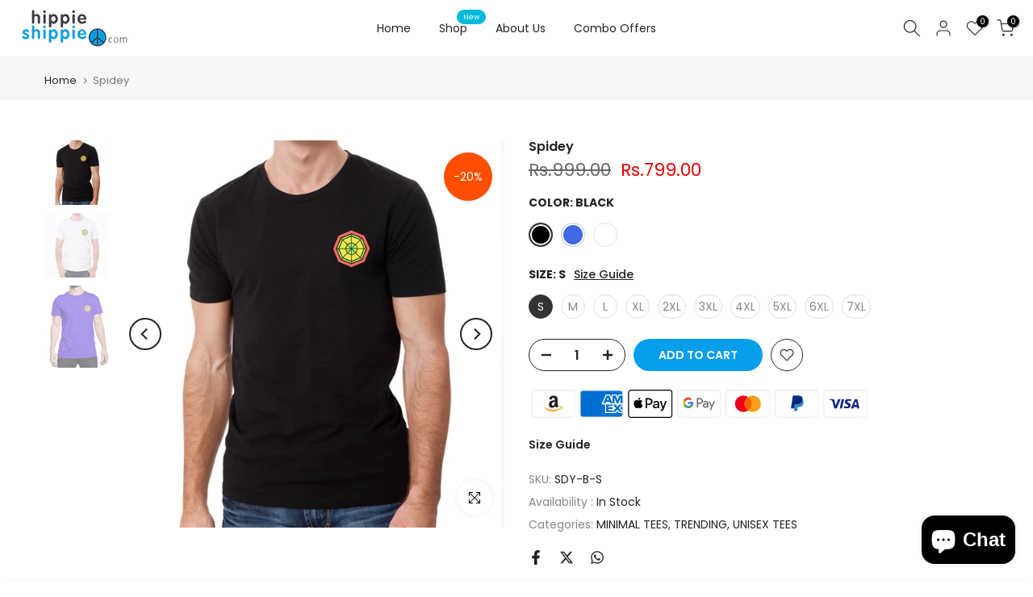

--- FILE ---
content_type: text/html; charset=utf-8
request_url: https://hippieshippie.com/products/spidey
body_size: 43785
content:
<!doctype html><html class="t4sp-theme t4s-wrapper__full_width rtl_false swatch_color_style_2 pr_border_style_1 pr_img_effect_2 enable_eff_img1_true badge_shape_1 css_for_wis_app_true shadow_round_img_false t4s-header__inline is-remove-unavai-2 t4_compare_false t4s-cart-count-0 t4s-pr-ellipsis-false
 no-js" lang="en">
  <head>
    <meta charset="utf-8">
    <meta http-equiv="X-UA-Compatible" content="IE=edge">
    <meta name="viewport" content="width=device-width, initial-scale=1, height=device-height, minimum-scale=1.0, maximum-scale=1.0">
    <meta name="theme-color" content="#fff">
    <link rel="canonical" href="https://hippieshippie.com/products/spidey">
    <link rel="preconnect" href="https://cdn.shopify.com" crossorigin><!-- Avada Size Chart Script -->
 
<script src="//hippieshippie.com/cdn/shop/t/16/assets/size-chart-data.js?v=118201800560563884051698647905" defer='defer'></script>

    
    
  





<script>
  const AVADA_SC = {};
  AVADA_SC.product = {"id":7339124588727,"title":"Spidey","handle":"spidey","description":"\u003cp data-mce-fragment=\"1\"\u003e\u003cspan data-mce-fragment=\"1\"\u003e100% Cotton | Regular fit\u003c\/span\u003e\u003c\/p\u003e\n\u003cp data-mce-fragment=\"1\"\u003eThis range of minimal tees has a cool and original artwork which is printed on the left side on the chest. This soft, comfortable and durable premium quality cotton t-shirt has a high quality and vibrant digital print. \u003c\/p\u003e\n\u003cp data-mce-fragment=\"1\"\u003eThis cool minimal design makes this tee ideal for daily wear. For all the animal lovers out there!\u003c\/p\u003e\n\u003cp data-mce-fragment=\"1\"\u003e\u003cem data-mce-fragment=\"1\"\u003e\u003cstrong data-mce-fragment=\"1\"\u003eHippieShippie style tip:\u003c\/strong\u003e\u003c\/em\u003e\u003cspan data-mce-fragment=\"1\"\u003e \u003c\/span\u003ePair this minimal tee with jeans or knee length shorts for a casual but cool look.\u003c\/p\u003e","published_at":"2023-06-08T19:06:53+05:30","created_at":"2023-06-08T18:20:27+05:30","vendor":"Hippie Shippie","type":"","tags":["Casual wear","GSM bio-washed cotton t-shirt","High quality DTG printed t-shirt","import_2019_05_03_104018","Minimal design t-shirt","Premium quality 100% COTTON T-shirt"],"price":79900,"price_min":79900,"price_max":89900,"available":true,"price_varies":true,"compare_at_price":99900,"compare_at_price_min":99900,"compare_at_price_max":99900,"compare_at_price_varies":false,"variants":[{"id":41840192913591,"title":"Black \/ S","option1":"Black","option2":"S","option3":null,"sku":"SDY-B-S","requires_shipping":true,"taxable":true,"featured_image":{"id":33373672308919,"product_id":7339124588727,"position":1,"created_at":"2023-10-26T16:03:11+05:30","updated_at":"2023-10-26T16:03:14+05:30","alt":null,"width":1000,"height":1000,"src":"\/\/hippieshippie.com\/cdn\/shop\/files\/SPIDEY-BLACK_e120dc99-dc33-46ee-b8dc-c488c2b3eceb.jpg?v=1698316394","variant_ids":[41840192913591,41840192946359,41840192979127,41840193011895,41840193044663,42080364069047,42080364101815,42080364134583,42080364167351,42080364200119]},"available":true,"name":"Spidey - Black \/ S","public_title":"Black \/ S","options":["Black","S"],"price":79900,"weight":240,"compare_at_price":99900,"inventory_management":"shopify","barcode":null,"featured_media":{"alt":null,"id":25786503463095,"position":1,"preview_image":{"aspect_ratio":1.0,"height":1000,"width":1000,"src":"\/\/hippieshippie.com\/cdn\/shop\/files\/SPIDEY-BLACK_e120dc99-dc33-46ee-b8dc-c488c2b3eceb.jpg?v=1698316394"}},"requires_selling_plan":false,"selling_plan_allocations":[]},{"id":41840192946359,"title":"Black \/ M","option1":"Black","option2":"M","option3":null,"sku":"SDY-B-M","requires_shipping":true,"taxable":true,"featured_image":{"id":33373672308919,"product_id":7339124588727,"position":1,"created_at":"2023-10-26T16:03:11+05:30","updated_at":"2023-10-26T16:03:14+05:30","alt":null,"width":1000,"height":1000,"src":"\/\/hippieshippie.com\/cdn\/shop\/files\/SPIDEY-BLACK_e120dc99-dc33-46ee-b8dc-c488c2b3eceb.jpg?v=1698316394","variant_ids":[41840192913591,41840192946359,41840192979127,41840193011895,41840193044663,42080364069047,42080364101815,42080364134583,42080364167351,42080364200119]},"available":true,"name":"Spidey - Black \/ M","public_title":"Black \/ M","options":["Black","M"],"price":79900,"weight":240,"compare_at_price":99900,"inventory_management":"shopify","barcode":null,"featured_media":{"alt":null,"id":25786503463095,"position":1,"preview_image":{"aspect_ratio":1.0,"height":1000,"width":1000,"src":"\/\/hippieshippie.com\/cdn\/shop\/files\/SPIDEY-BLACK_e120dc99-dc33-46ee-b8dc-c488c2b3eceb.jpg?v=1698316394"}},"requires_selling_plan":false,"selling_plan_allocations":[]},{"id":41840192979127,"title":"Black \/ L","option1":"Black","option2":"L","option3":null,"sku":"SDY-B-L","requires_shipping":true,"taxable":true,"featured_image":{"id":33373672308919,"product_id":7339124588727,"position":1,"created_at":"2023-10-26T16:03:11+05:30","updated_at":"2023-10-26T16:03:14+05:30","alt":null,"width":1000,"height":1000,"src":"\/\/hippieshippie.com\/cdn\/shop\/files\/SPIDEY-BLACK_e120dc99-dc33-46ee-b8dc-c488c2b3eceb.jpg?v=1698316394","variant_ids":[41840192913591,41840192946359,41840192979127,41840193011895,41840193044663,42080364069047,42080364101815,42080364134583,42080364167351,42080364200119]},"available":true,"name":"Spidey - Black \/ L","public_title":"Black \/ L","options":["Black","L"],"price":79900,"weight":240,"compare_at_price":99900,"inventory_management":"shopify","barcode":null,"featured_media":{"alt":null,"id":25786503463095,"position":1,"preview_image":{"aspect_ratio":1.0,"height":1000,"width":1000,"src":"\/\/hippieshippie.com\/cdn\/shop\/files\/SPIDEY-BLACK_e120dc99-dc33-46ee-b8dc-c488c2b3eceb.jpg?v=1698316394"}},"requires_selling_plan":false,"selling_plan_allocations":[]},{"id":41840193011895,"title":"Black \/ XL","option1":"Black","option2":"XL","option3":null,"sku":"SDY-B-XL","requires_shipping":true,"taxable":true,"featured_image":{"id":33373672308919,"product_id":7339124588727,"position":1,"created_at":"2023-10-26T16:03:11+05:30","updated_at":"2023-10-26T16:03:14+05:30","alt":null,"width":1000,"height":1000,"src":"\/\/hippieshippie.com\/cdn\/shop\/files\/SPIDEY-BLACK_e120dc99-dc33-46ee-b8dc-c488c2b3eceb.jpg?v=1698316394","variant_ids":[41840192913591,41840192946359,41840192979127,41840193011895,41840193044663,42080364069047,42080364101815,42080364134583,42080364167351,42080364200119]},"available":true,"name":"Spidey - Black \/ XL","public_title":"Black \/ XL","options":["Black","XL"],"price":79900,"weight":240,"compare_at_price":99900,"inventory_management":"shopify","barcode":null,"featured_media":{"alt":null,"id":25786503463095,"position":1,"preview_image":{"aspect_ratio":1.0,"height":1000,"width":1000,"src":"\/\/hippieshippie.com\/cdn\/shop\/files\/SPIDEY-BLACK_e120dc99-dc33-46ee-b8dc-c488c2b3eceb.jpg?v=1698316394"}},"requires_selling_plan":false,"selling_plan_allocations":[]},{"id":41840193044663,"title":"Black \/ 2XL","option1":"Black","option2":"2XL","option3":null,"sku":"SDY-B-2XL","requires_shipping":true,"taxable":true,"featured_image":{"id":33373672308919,"product_id":7339124588727,"position":1,"created_at":"2023-10-26T16:03:11+05:30","updated_at":"2023-10-26T16:03:14+05:30","alt":null,"width":1000,"height":1000,"src":"\/\/hippieshippie.com\/cdn\/shop\/files\/SPIDEY-BLACK_e120dc99-dc33-46ee-b8dc-c488c2b3eceb.jpg?v=1698316394","variant_ids":[41840192913591,41840192946359,41840192979127,41840193011895,41840193044663,42080364069047,42080364101815,42080364134583,42080364167351,42080364200119]},"available":true,"name":"Spidey - Black \/ 2XL","public_title":"Black \/ 2XL","options":["Black","2XL"],"price":79900,"weight":240,"compare_at_price":99900,"inventory_management":"shopify","barcode":null,"featured_media":{"alt":null,"id":25786503463095,"position":1,"preview_image":{"aspect_ratio":1.0,"height":1000,"width":1000,"src":"\/\/hippieshippie.com\/cdn\/shop\/files\/SPIDEY-BLACK_e120dc99-dc33-46ee-b8dc-c488c2b3eceb.jpg?v=1698316394"}},"requires_selling_plan":false,"selling_plan_allocations":[]},{"id":42080364069047,"title":"Black \/ 3XL","option1":"Black","option2":"3XL","option3":null,"sku":"SDY-B-3XL","requires_shipping":true,"taxable":true,"featured_image":{"id":33373672308919,"product_id":7339124588727,"position":1,"created_at":"2023-10-26T16:03:11+05:30","updated_at":"2023-10-26T16:03:14+05:30","alt":null,"width":1000,"height":1000,"src":"\/\/hippieshippie.com\/cdn\/shop\/files\/SPIDEY-BLACK_e120dc99-dc33-46ee-b8dc-c488c2b3eceb.jpg?v=1698316394","variant_ids":[41840192913591,41840192946359,41840192979127,41840193011895,41840193044663,42080364069047,42080364101815,42080364134583,42080364167351,42080364200119]},"available":true,"name":"Spidey - Black \/ 3XL","public_title":"Black \/ 3XL","options":["Black","3XL"],"price":84900,"weight":240,"compare_at_price":99900,"inventory_management":"shopify","barcode":"","featured_media":{"alt":null,"id":25786503463095,"position":1,"preview_image":{"aspect_ratio":1.0,"height":1000,"width":1000,"src":"\/\/hippieshippie.com\/cdn\/shop\/files\/SPIDEY-BLACK_e120dc99-dc33-46ee-b8dc-c488c2b3eceb.jpg?v=1698316394"}},"requires_selling_plan":false,"selling_plan_allocations":[]},{"id":42080364101815,"title":"Black \/ 4XL","option1":"Black","option2":"4XL","option3":null,"sku":"SDY-B-4XL","requires_shipping":true,"taxable":true,"featured_image":{"id":33373672308919,"product_id":7339124588727,"position":1,"created_at":"2023-10-26T16:03:11+05:30","updated_at":"2023-10-26T16:03:14+05:30","alt":null,"width":1000,"height":1000,"src":"\/\/hippieshippie.com\/cdn\/shop\/files\/SPIDEY-BLACK_e120dc99-dc33-46ee-b8dc-c488c2b3eceb.jpg?v=1698316394","variant_ids":[41840192913591,41840192946359,41840192979127,41840193011895,41840193044663,42080364069047,42080364101815,42080364134583,42080364167351,42080364200119]},"available":true,"name":"Spidey - Black \/ 4XL","public_title":"Black \/ 4XL","options":["Black","4XL"],"price":84900,"weight":240,"compare_at_price":99900,"inventory_management":"shopify","barcode":"","featured_media":{"alt":null,"id":25786503463095,"position":1,"preview_image":{"aspect_ratio":1.0,"height":1000,"width":1000,"src":"\/\/hippieshippie.com\/cdn\/shop\/files\/SPIDEY-BLACK_e120dc99-dc33-46ee-b8dc-c488c2b3eceb.jpg?v=1698316394"}},"requires_selling_plan":false,"selling_plan_allocations":[]},{"id":42080364134583,"title":"Black \/ 5XL","option1":"Black","option2":"5XL","option3":null,"sku":"SDY-B-5XL","requires_shipping":true,"taxable":true,"featured_image":{"id":33373672308919,"product_id":7339124588727,"position":1,"created_at":"2023-10-26T16:03:11+05:30","updated_at":"2023-10-26T16:03:14+05:30","alt":null,"width":1000,"height":1000,"src":"\/\/hippieshippie.com\/cdn\/shop\/files\/SPIDEY-BLACK_e120dc99-dc33-46ee-b8dc-c488c2b3eceb.jpg?v=1698316394","variant_ids":[41840192913591,41840192946359,41840192979127,41840193011895,41840193044663,42080364069047,42080364101815,42080364134583,42080364167351,42080364200119]},"available":true,"name":"Spidey - Black \/ 5XL","public_title":"Black \/ 5XL","options":["Black","5XL"],"price":84900,"weight":240,"compare_at_price":99900,"inventory_management":"shopify","barcode":"","featured_media":{"alt":null,"id":25786503463095,"position":1,"preview_image":{"aspect_ratio":1.0,"height":1000,"width":1000,"src":"\/\/hippieshippie.com\/cdn\/shop\/files\/SPIDEY-BLACK_e120dc99-dc33-46ee-b8dc-c488c2b3eceb.jpg?v=1698316394"}},"requires_selling_plan":false,"selling_plan_allocations":[]},{"id":42080364167351,"title":"Black \/ 6XL","option1":"Black","option2":"6XL","option3":null,"sku":"SDY-B-6XL","requires_shipping":true,"taxable":true,"featured_image":{"id":33373672308919,"product_id":7339124588727,"position":1,"created_at":"2023-10-26T16:03:11+05:30","updated_at":"2023-10-26T16:03:14+05:30","alt":null,"width":1000,"height":1000,"src":"\/\/hippieshippie.com\/cdn\/shop\/files\/SPIDEY-BLACK_e120dc99-dc33-46ee-b8dc-c488c2b3eceb.jpg?v=1698316394","variant_ids":[41840192913591,41840192946359,41840192979127,41840193011895,41840193044663,42080364069047,42080364101815,42080364134583,42080364167351,42080364200119]},"available":true,"name":"Spidey - Black \/ 6XL","public_title":"Black \/ 6XL","options":["Black","6XL"],"price":89900,"weight":240,"compare_at_price":99900,"inventory_management":"shopify","barcode":"","featured_media":{"alt":null,"id":25786503463095,"position":1,"preview_image":{"aspect_ratio":1.0,"height":1000,"width":1000,"src":"\/\/hippieshippie.com\/cdn\/shop\/files\/SPIDEY-BLACK_e120dc99-dc33-46ee-b8dc-c488c2b3eceb.jpg?v=1698316394"}},"requires_selling_plan":false,"selling_plan_allocations":[]},{"id":42080364200119,"title":"Black \/ 7XL","option1":"Black","option2":"7XL","option3":null,"sku":"SDY-B-7XL","requires_shipping":true,"taxable":true,"featured_image":{"id":33373672308919,"product_id":7339124588727,"position":1,"created_at":"2023-10-26T16:03:11+05:30","updated_at":"2023-10-26T16:03:14+05:30","alt":null,"width":1000,"height":1000,"src":"\/\/hippieshippie.com\/cdn\/shop\/files\/SPIDEY-BLACK_e120dc99-dc33-46ee-b8dc-c488c2b3eceb.jpg?v=1698316394","variant_ids":[41840192913591,41840192946359,41840192979127,41840193011895,41840193044663,42080364069047,42080364101815,42080364134583,42080364167351,42080364200119]},"available":true,"name":"Spidey - Black \/ 7XL","public_title":"Black \/ 7XL","options":["Black","7XL"],"price":89900,"weight":240,"compare_at_price":99900,"inventory_management":"shopify","barcode":"","featured_media":{"alt":null,"id":25786503463095,"position":1,"preview_image":{"aspect_ratio":1.0,"height":1000,"width":1000,"src":"\/\/hippieshippie.com\/cdn\/shop\/files\/SPIDEY-BLACK_e120dc99-dc33-46ee-b8dc-c488c2b3eceb.jpg?v=1698316394"}},"requires_selling_plan":false,"selling_plan_allocations":[]},{"id":41840193405111,"title":"Royal Blue \/ S","option1":"Royal Blue","option2":"S","option3":null,"sku":"SDY-RBL-S","requires_shipping":true,"taxable":true,"featured_image":{"id":33946117701815,"product_id":7339124588727,"position":3,"created_at":"2023-12-11T15:38:28+05:30","updated_at":"2023-12-11T15:38:30+05:30","alt":null,"width":3140,"height":4004,"src":"\/\/hippieshippie.com\/cdn\/shop\/files\/ROYAL-BLUE_dec3b877-0d0b-4877-9a39-b8066385d598.jpg?v=1702289310","variant_ids":[41840193405111,41840193437879,41840193470647,41840193503415,41840193536183,42080364560567,42080364593335,42080364626103,42080364658871,42080364691639]},"available":true,"name":"Spidey - Royal Blue \/ S","public_title":"Royal Blue \/ S","options":["Royal Blue","S"],"price":79900,"weight":240,"compare_at_price":99900,"inventory_management":"shopify","barcode":null,"featured_media":{"alt":null,"id":26363099742391,"position":3,"preview_image":{"aspect_ratio":0.784,"height":4004,"width":3140,"src":"\/\/hippieshippie.com\/cdn\/shop\/files\/ROYAL-BLUE_dec3b877-0d0b-4877-9a39-b8066385d598.jpg?v=1702289310"}},"requires_selling_plan":false,"selling_plan_allocations":[]},{"id":41840193437879,"title":"Royal Blue \/ M","option1":"Royal Blue","option2":"M","option3":null,"sku":"SDY-RBL-M","requires_shipping":true,"taxable":true,"featured_image":{"id":33946117701815,"product_id":7339124588727,"position":3,"created_at":"2023-12-11T15:38:28+05:30","updated_at":"2023-12-11T15:38:30+05:30","alt":null,"width":3140,"height":4004,"src":"\/\/hippieshippie.com\/cdn\/shop\/files\/ROYAL-BLUE_dec3b877-0d0b-4877-9a39-b8066385d598.jpg?v=1702289310","variant_ids":[41840193405111,41840193437879,41840193470647,41840193503415,41840193536183,42080364560567,42080364593335,42080364626103,42080364658871,42080364691639]},"available":true,"name":"Spidey - Royal Blue \/ M","public_title":"Royal Blue \/ M","options":["Royal Blue","M"],"price":79900,"weight":240,"compare_at_price":99900,"inventory_management":"shopify","barcode":null,"featured_media":{"alt":null,"id":26363099742391,"position":3,"preview_image":{"aspect_ratio":0.784,"height":4004,"width":3140,"src":"\/\/hippieshippie.com\/cdn\/shop\/files\/ROYAL-BLUE_dec3b877-0d0b-4877-9a39-b8066385d598.jpg?v=1702289310"}},"requires_selling_plan":false,"selling_plan_allocations":[]},{"id":41840193470647,"title":"Royal Blue \/ L","option1":"Royal Blue","option2":"L","option3":null,"sku":"SDY-RBL-L","requires_shipping":true,"taxable":true,"featured_image":{"id":33946117701815,"product_id":7339124588727,"position":3,"created_at":"2023-12-11T15:38:28+05:30","updated_at":"2023-12-11T15:38:30+05:30","alt":null,"width":3140,"height":4004,"src":"\/\/hippieshippie.com\/cdn\/shop\/files\/ROYAL-BLUE_dec3b877-0d0b-4877-9a39-b8066385d598.jpg?v=1702289310","variant_ids":[41840193405111,41840193437879,41840193470647,41840193503415,41840193536183,42080364560567,42080364593335,42080364626103,42080364658871,42080364691639]},"available":true,"name":"Spidey - Royal Blue \/ L","public_title":"Royal Blue \/ L","options":["Royal Blue","L"],"price":79900,"weight":240,"compare_at_price":99900,"inventory_management":"shopify","barcode":null,"featured_media":{"alt":null,"id":26363099742391,"position":3,"preview_image":{"aspect_ratio":0.784,"height":4004,"width":3140,"src":"\/\/hippieshippie.com\/cdn\/shop\/files\/ROYAL-BLUE_dec3b877-0d0b-4877-9a39-b8066385d598.jpg?v=1702289310"}},"requires_selling_plan":false,"selling_plan_allocations":[]},{"id":41840193503415,"title":"Royal Blue \/ XL","option1":"Royal Blue","option2":"XL","option3":null,"sku":"SDY-RBL-XL","requires_shipping":true,"taxable":true,"featured_image":{"id":33946117701815,"product_id":7339124588727,"position":3,"created_at":"2023-12-11T15:38:28+05:30","updated_at":"2023-12-11T15:38:30+05:30","alt":null,"width":3140,"height":4004,"src":"\/\/hippieshippie.com\/cdn\/shop\/files\/ROYAL-BLUE_dec3b877-0d0b-4877-9a39-b8066385d598.jpg?v=1702289310","variant_ids":[41840193405111,41840193437879,41840193470647,41840193503415,41840193536183,42080364560567,42080364593335,42080364626103,42080364658871,42080364691639]},"available":true,"name":"Spidey - Royal Blue \/ XL","public_title":"Royal Blue \/ XL","options":["Royal Blue","XL"],"price":79900,"weight":240,"compare_at_price":99900,"inventory_management":"shopify","barcode":null,"featured_media":{"alt":null,"id":26363099742391,"position":3,"preview_image":{"aspect_ratio":0.784,"height":4004,"width":3140,"src":"\/\/hippieshippie.com\/cdn\/shop\/files\/ROYAL-BLUE_dec3b877-0d0b-4877-9a39-b8066385d598.jpg?v=1702289310"}},"requires_selling_plan":false,"selling_plan_allocations":[]},{"id":41840193536183,"title":"Royal Blue \/ 2XL","option1":"Royal Blue","option2":"2XL","option3":null,"sku":"SDY-RBL-2XL","requires_shipping":true,"taxable":true,"featured_image":{"id":33946117701815,"product_id":7339124588727,"position":3,"created_at":"2023-12-11T15:38:28+05:30","updated_at":"2023-12-11T15:38:30+05:30","alt":null,"width":3140,"height":4004,"src":"\/\/hippieshippie.com\/cdn\/shop\/files\/ROYAL-BLUE_dec3b877-0d0b-4877-9a39-b8066385d598.jpg?v=1702289310","variant_ids":[41840193405111,41840193437879,41840193470647,41840193503415,41840193536183,42080364560567,42080364593335,42080364626103,42080364658871,42080364691639]},"available":true,"name":"Spidey - Royal Blue \/ 2XL","public_title":"Royal Blue \/ 2XL","options":["Royal Blue","2XL"],"price":79900,"weight":240,"compare_at_price":99900,"inventory_management":"shopify","barcode":null,"featured_media":{"alt":null,"id":26363099742391,"position":3,"preview_image":{"aspect_ratio":0.784,"height":4004,"width":3140,"src":"\/\/hippieshippie.com\/cdn\/shop\/files\/ROYAL-BLUE_dec3b877-0d0b-4877-9a39-b8066385d598.jpg?v=1702289310"}},"requires_selling_plan":false,"selling_plan_allocations":[]},{"id":42080364560567,"title":"Royal Blue \/ 3XL","option1":"Royal Blue","option2":"3XL","option3":null,"sku":"SDY-RBL-3XL","requires_shipping":true,"taxable":true,"featured_image":{"id":33946117701815,"product_id":7339124588727,"position":3,"created_at":"2023-12-11T15:38:28+05:30","updated_at":"2023-12-11T15:38:30+05:30","alt":null,"width":3140,"height":4004,"src":"\/\/hippieshippie.com\/cdn\/shop\/files\/ROYAL-BLUE_dec3b877-0d0b-4877-9a39-b8066385d598.jpg?v=1702289310","variant_ids":[41840193405111,41840193437879,41840193470647,41840193503415,41840193536183,42080364560567,42080364593335,42080364626103,42080364658871,42080364691639]},"available":true,"name":"Spidey - Royal Blue \/ 3XL","public_title":"Royal Blue \/ 3XL","options":["Royal Blue","3XL"],"price":84900,"weight":240,"compare_at_price":99900,"inventory_management":"shopify","barcode":"","featured_media":{"alt":null,"id":26363099742391,"position":3,"preview_image":{"aspect_ratio":0.784,"height":4004,"width":3140,"src":"\/\/hippieshippie.com\/cdn\/shop\/files\/ROYAL-BLUE_dec3b877-0d0b-4877-9a39-b8066385d598.jpg?v=1702289310"}},"requires_selling_plan":false,"selling_plan_allocations":[]},{"id":42080364593335,"title":"Royal Blue \/ 4XL","option1":"Royal Blue","option2":"4XL","option3":null,"sku":"SDY-RBL-4XL","requires_shipping":true,"taxable":true,"featured_image":{"id":33946117701815,"product_id":7339124588727,"position":3,"created_at":"2023-12-11T15:38:28+05:30","updated_at":"2023-12-11T15:38:30+05:30","alt":null,"width":3140,"height":4004,"src":"\/\/hippieshippie.com\/cdn\/shop\/files\/ROYAL-BLUE_dec3b877-0d0b-4877-9a39-b8066385d598.jpg?v=1702289310","variant_ids":[41840193405111,41840193437879,41840193470647,41840193503415,41840193536183,42080364560567,42080364593335,42080364626103,42080364658871,42080364691639]},"available":true,"name":"Spidey - Royal Blue \/ 4XL","public_title":"Royal Blue \/ 4XL","options":["Royal Blue","4XL"],"price":84900,"weight":240,"compare_at_price":99900,"inventory_management":"shopify","barcode":"","featured_media":{"alt":null,"id":26363099742391,"position":3,"preview_image":{"aspect_ratio":0.784,"height":4004,"width":3140,"src":"\/\/hippieshippie.com\/cdn\/shop\/files\/ROYAL-BLUE_dec3b877-0d0b-4877-9a39-b8066385d598.jpg?v=1702289310"}},"requires_selling_plan":false,"selling_plan_allocations":[]},{"id":42080364626103,"title":"Royal Blue \/ 5XL","option1":"Royal Blue","option2":"5XL","option3":null,"sku":"SDY-RBL-5XL","requires_shipping":true,"taxable":true,"featured_image":{"id":33946117701815,"product_id":7339124588727,"position":3,"created_at":"2023-12-11T15:38:28+05:30","updated_at":"2023-12-11T15:38:30+05:30","alt":null,"width":3140,"height":4004,"src":"\/\/hippieshippie.com\/cdn\/shop\/files\/ROYAL-BLUE_dec3b877-0d0b-4877-9a39-b8066385d598.jpg?v=1702289310","variant_ids":[41840193405111,41840193437879,41840193470647,41840193503415,41840193536183,42080364560567,42080364593335,42080364626103,42080364658871,42080364691639]},"available":true,"name":"Spidey - Royal Blue \/ 5XL","public_title":"Royal Blue \/ 5XL","options":["Royal Blue","5XL"],"price":84900,"weight":240,"compare_at_price":99900,"inventory_management":"shopify","barcode":"","featured_media":{"alt":null,"id":26363099742391,"position":3,"preview_image":{"aspect_ratio":0.784,"height":4004,"width":3140,"src":"\/\/hippieshippie.com\/cdn\/shop\/files\/ROYAL-BLUE_dec3b877-0d0b-4877-9a39-b8066385d598.jpg?v=1702289310"}},"requires_selling_plan":false,"selling_plan_allocations":[]},{"id":42080364658871,"title":"Royal Blue \/ 6XL","option1":"Royal Blue","option2":"6XL","option3":null,"sku":"SDY-RBL-6XL","requires_shipping":true,"taxable":true,"featured_image":{"id":33946117701815,"product_id":7339124588727,"position":3,"created_at":"2023-12-11T15:38:28+05:30","updated_at":"2023-12-11T15:38:30+05:30","alt":null,"width":3140,"height":4004,"src":"\/\/hippieshippie.com\/cdn\/shop\/files\/ROYAL-BLUE_dec3b877-0d0b-4877-9a39-b8066385d598.jpg?v=1702289310","variant_ids":[41840193405111,41840193437879,41840193470647,41840193503415,41840193536183,42080364560567,42080364593335,42080364626103,42080364658871,42080364691639]},"available":true,"name":"Spidey - Royal Blue \/ 6XL","public_title":"Royal Blue \/ 6XL","options":["Royal Blue","6XL"],"price":89900,"weight":240,"compare_at_price":99900,"inventory_management":"shopify","barcode":"","featured_media":{"alt":null,"id":26363099742391,"position":3,"preview_image":{"aspect_ratio":0.784,"height":4004,"width":3140,"src":"\/\/hippieshippie.com\/cdn\/shop\/files\/ROYAL-BLUE_dec3b877-0d0b-4877-9a39-b8066385d598.jpg?v=1702289310"}},"requires_selling_plan":false,"selling_plan_allocations":[]},{"id":42080364691639,"title":"Royal Blue \/ 7XL","option1":"Royal Blue","option2":"7XL","option3":null,"sku":"SDY-RBL-7XL","requires_shipping":true,"taxable":true,"featured_image":{"id":33946117701815,"product_id":7339124588727,"position":3,"created_at":"2023-12-11T15:38:28+05:30","updated_at":"2023-12-11T15:38:30+05:30","alt":null,"width":3140,"height":4004,"src":"\/\/hippieshippie.com\/cdn\/shop\/files\/ROYAL-BLUE_dec3b877-0d0b-4877-9a39-b8066385d598.jpg?v=1702289310","variant_ids":[41840193405111,41840193437879,41840193470647,41840193503415,41840193536183,42080364560567,42080364593335,42080364626103,42080364658871,42080364691639]},"available":true,"name":"Spidey - Royal Blue \/ 7XL","public_title":"Royal Blue \/ 7XL","options":["Royal Blue","7XL"],"price":89900,"weight":240,"compare_at_price":99900,"inventory_management":"shopify","barcode":"","featured_media":{"alt":null,"id":26363099742391,"position":3,"preview_image":{"aspect_ratio":0.784,"height":4004,"width":3140,"src":"\/\/hippieshippie.com\/cdn\/shop\/files\/ROYAL-BLUE_dec3b877-0d0b-4877-9a39-b8066385d598.jpg?v=1702289310"}},"requires_selling_plan":false,"selling_plan_allocations":[]},{"id":41840193568951,"title":"White \/ S","option1":"White","option2":"S","option3":null,"sku":"SDY-W-S","requires_shipping":true,"taxable":true,"featured_image":{"id":33373672341687,"product_id":7339124588727,"position":2,"created_at":"2023-10-26T16:03:11+05:30","updated_at":"2023-10-30T14:25:05+05:30","alt":null,"width":1000,"height":1000,"src":"\/\/hippieshippie.com\/cdn\/shop\/files\/SPIDEY-WHITE_01be4418-9cb7-49e6-947c-3caf0324977c.jpg?v=1698656105","variant_ids":[41840193568951,41840193601719,41840193634487,41840193667255,41840193700023,42080364724407,42080364757175,42080364789943,42080364822711,42080364855479]},"available":true,"name":"Spidey - White \/ S","public_title":"White \/ S","options":["White","S"],"price":79900,"weight":240,"compare_at_price":99900,"inventory_management":"shopify","barcode":null,"featured_media":{"alt":null,"id":25786503495863,"position":2,"preview_image":{"aspect_ratio":1.0,"height":1000,"width":1000,"src":"\/\/hippieshippie.com\/cdn\/shop\/files\/SPIDEY-WHITE_01be4418-9cb7-49e6-947c-3caf0324977c.jpg?v=1698656105"}},"requires_selling_plan":false,"selling_plan_allocations":[]},{"id":41840193601719,"title":"White \/ M","option1":"White","option2":"M","option3":null,"sku":"SDY-W-M","requires_shipping":true,"taxable":true,"featured_image":{"id":33373672341687,"product_id":7339124588727,"position":2,"created_at":"2023-10-26T16:03:11+05:30","updated_at":"2023-10-30T14:25:05+05:30","alt":null,"width":1000,"height":1000,"src":"\/\/hippieshippie.com\/cdn\/shop\/files\/SPIDEY-WHITE_01be4418-9cb7-49e6-947c-3caf0324977c.jpg?v=1698656105","variant_ids":[41840193568951,41840193601719,41840193634487,41840193667255,41840193700023,42080364724407,42080364757175,42080364789943,42080364822711,42080364855479]},"available":true,"name":"Spidey - White \/ M","public_title":"White \/ M","options":["White","M"],"price":79900,"weight":240,"compare_at_price":99900,"inventory_management":"shopify","barcode":null,"featured_media":{"alt":null,"id":25786503495863,"position":2,"preview_image":{"aspect_ratio":1.0,"height":1000,"width":1000,"src":"\/\/hippieshippie.com\/cdn\/shop\/files\/SPIDEY-WHITE_01be4418-9cb7-49e6-947c-3caf0324977c.jpg?v=1698656105"}},"requires_selling_plan":false,"selling_plan_allocations":[]},{"id":41840193634487,"title":"White \/ L","option1":"White","option2":"L","option3":null,"sku":"SDY-W-L","requires_shipping":true,"taxable":true,"featured_image":{"id":33373672341687,"product_id":7339124588727,"position":2,"created_at":"2023-10-26T16:03:11+05:30","updated_at":"2023-10-30T14:25:05+05:30","alt":null,"width":1000,"height":1000,"src":"\/\/hippieshippie.com\/cdn\/shop\/files\/SPIDEY-WHITE_01be4418-9cb7-49e6-947c-3caf0324977c.jpg?v=1698656105","variant_ids":[41840193568951,41840193601719,41840193634487,41840193667255,41840193700023,42080364724407,42080364757175,42080364789943,42080364822711,42080364855479]},"available":true,"name":"Spidey - White \/ L","public_title":"White \/ L","options":["White","L"],"price":79900,"weight":240,"compare_at_price":99900,"inventory_management":"shopify","barcode":null,"featured_media":{"alt":null,"id":25786503495863,"position":2,"preview_image":{"aspect_ratio":1.0,"height":1000,"width":1000,"src":"\/\/hippieshippie.com\/cdn\/shop\/files\/SPIDEY-WHITE_01be4418-9cb7-49e6-947c-3caf0324977c.jpg?v=1698656105"}},"requires_selling_plan":false,"selling_plan_allocations":[]},{"id":41840193667255,"title":"White \/ XL","option1":"White","option2":"XL","option3":null,"sku":"SDY-W-XL","requires_shipping":true,"taxable":true,"featured_image":{"id":33373672341687,"product_id":7339124588727,"position":2,"created_at":"2023-10-26T16:03:11+05:30","updated_at":"2023-10-30T14:25:05+05:30","alt":null,"width":1000,"height":1000,"src":"\/\/hippieshippie.com\/cdn\/shop\/files\/SPIDEY-WHITE_01be4418-9cb7-49e6-947c-3caf0324977c.jpg?v=1698656105","variant_ids":[41840193568951,41840193601719,41840193634487,41840193667255,41840193700023,42080364724407,42080364757175,42080364789943,42080364822711,42080364855479]},"available":true,"name":"Spidey - White \/ XL","public_title":"White \/ XL","options":["White","XL"],"price":79900,"weight":240,"compare_at_price":99900,"inventory_management":"shopify","barcode":null,"featured_media":{"alt":null,"id":25786503495863,"position":2,"preview_image":{"aspect_ratio":1.0,"height":1000,"width":1000,"src":"\/\/hippieshippie.com\/cdn\/shop\/files\/SPIDEY-WHITE_01be4418-9cb7-49e6-947c-3caf0324977c.jpg?v=1698656105"}},"requires_selling_plan":false,"selling_plan_allocations":[]},{"id":41840193700023,"title":"White \/ 2XL","option1":"White","option2":"2XL","option3":null,"sku":"SDY-W-2XL","requires_shipping":true,"taxable":true,"featured_image":{"id":33373672341687,"product_id":7339124588727,"position":2,"created_at":"2023-10-26T16:03:11+05:30","updated_at":"2023-10-30T14:25:05+05:30","alt":null,"width":1000,"height":1000,"src":"\/\/hippieshippie.com\/cdn\/shop\/files\/SPIDEY-WHITE_01be4418-9cb7-49e6-947c-3caf0324977c.jpg?v=1698656105","variant_ids":[41840193568951,41840193601719,41840193634487,41840193667255,41840193700023,42080364724407,42080364757175,42080364789943,42080364822711,42080364855479]},"available":true,"name":"Spidey - White \/ 2XL","public_title":"White \/ 2XL","options":["White","2XL"],"price":79900,"weight":240,"compare_at_price":99900,"inventory_management":"shopify","barcode":null,"featured_media":{"alt":null,"id":25786503495863,"position":2,"preview_image":{"aspect_ratio":1.0,"height":1000,"width":1000,"src":"\/\/hippieshippie.com\/cdn\/shop\/files\/SPIDEY-WHITE_01be4418-9cb7-49e6-947c-3caf0324977c.jpg?v=1698656105"}},"requires_selling_plan":false,"selling_plan_allocations":[]},{"id":42080364724407,"title":"White \/ 3XL","option1":"White","option2":"3XL","option3":null,"sku":"SDY-W-3XL","requires_shipping":true,"taxable":true,"featured_image":{"id":33373672341687,"product_id":7339124588727,"position":2,"created_at":"2023-10-26T16:03:11+05:30","updated_at":"2023-10-30T14:25:05+05:30","alt":null,"width":1000,"height":1000,"src":"\/\/hippieshippie.com\/cdn\/shop\/files\/SPIDEY-WHITE_01be4418-9cb7-49e6-947c-3caf0324977c.jpg?v=1698656105","variant_ids":[41840193568951,41840193601719,41840193634487,41840193667255,41840193700023,42080364724407,42080364757175,42080364789943,42080364822711,42080364855479]},"available":true,"name":"Spidey - White \/ 3XL","public_title":"White \/ 3XL","options":["White","3XL"],"price":84900,"weight":240,"compare_at_price":99900,"inventory_management":"shopify","barcode":"","featured_media":{"alt":null,"id":25786503495863,"position":2,"preview_image":{"aspect_ratio":1.0,"height":1000,"width":1000,"src":"\/\/hippieshippie.com\/cdn\/shop\/files\/SPIDEY-WHITE_01be4418-9cb7-49e6-947c-3caf0324977c.jpg?v=1698656105"}},"requires_selling_plan":false,"selling_plan_allocations":[]},{"id":42080364757175,"title":"White \/ 4XL","option1":"White","option2":"4XL","option3":null,"sku":"SDY-W-4XL","requires_shipping":true,"taxable":true,"featured_image":{"id":33373672341687,"product_id":7339124588727,"position":2,"created_at":"2023-10-26T16:03:11+05:30","updated_at":"2023-10-30T14:25:05+05:30","alt":null,"width":1000,"height":1000,"src":"\/\/hippieshippie.com\/cdn\/shop\/files\/SPIDEY-WHITE_01be4418-9cb7-49e6-947c-3caf0324977c.jpg?v=1698656105","variant_ids":[41840193568951,41840193601719,41840193634487,41840193667255,41840193700023,42080364724407,42080364757175,42080364789943,42080364822711,42080364855479]},"available":true,"name":"Spidey - White \/ 4XL","public_title":"White \/ 4XL","options":["White","4XL"],"price":84900,"weight":240,"compare_at_price":99900,"inventory_management":"shopify","barcode":"","featured_media":{"alt":null,"id":25786503495863,"position":2,"preview_image":{"aspect_ratio":1.0,"height":1000,"width":1000,"src":"\/\/hippieshippie.com\/cdn\/shop\/files\/SPIDEY-WHITE_01be4418-9cb7-49e6-947c-3caf0324977c.jpg?v=1698656105"}},"requires_selling_plan":false,"selling_plan_allocations":[]},{"id":42080364789943,"title":"White \/ 5XL","option1":"White","option2":"5XL","option3":null,"sku":"SDY-W-5XL","requires_shipping":true,"taxable":true,"featured_image":{"id":33373672341687,"product_id":7339124588727,"position":2,"created_at":"2023-10-26T16:03:11+05:30","updated_at":"2023-10-30T14:25:05+05:30","alt":null,"width":1000,"height":1000,"src":"\/\/hippieshippie.com\/cdn\/shop\/files\/SPIDEY-WHITE_01be4418-9cb7-49e6-947c-3caf0324977c.jpg?v=1698656105","variant_ids":[41840193568951,41840193601719,41840193634487,41840193667255,41840193700023,42080364724407,42080364757175,42080364789943,42080364822711,42080364855479]},"available":true,"name":"Spidey - White \/ 5XL","public_title":"White \/ 5XL","options":["White","5XL"],"price":84900,"weight":240,"compare_at_price":99900,"inventory_management":"shopify","barcode":"","featured_media":{"alt":null,"id":25786503495863,"position":2,"preview_image":{"aspect_ratio":1.0,"height":1000,"width":1000,"src":"\/\/hippieshippie.com\/cdn\/shop\/files\/SPIDEY-WHITE_01be4418-9cb7-49e6-947c-3caf0324977c.jpg?v=1698656105"}},"requires_selling_plan":false,"selling_plan_allocations":[]},{"id":42080364822711,"title":"White \/ 6XL","option1":"White","option2":"6XL","option3":null,"sku":"SDY-W-6XL","requires_shipping":true,"taxable":true,"featured_image":{"id":33373672341687,"product_id":7339124588727,"position":2,"created_at":"2023-10-26T16:03:11+05:30","updated_at":"2023-10-30T14:25:05+05:30","alt":null,"width":1000,"height":1000,"src":"\/\/hippieshippie.com\/cdn\/shop\/files\/SPIDEY-WHITE_01be4418-9cb7-49e6-947c-3caf0324977c.jpg?v=1698656105","variant_ids":[41840193568951,41840193601719,41840193634487,41840193667255,41840193700023,42080364724407,42080364757175,42080364789943,42080364822711,42080364855479]},"available":true,"name":"Spidey - White \/ 6XL","public_title":"White \/ 6XL","options":["White","6XL"],"price":89900,"weight":240,"compare_at_price":99900,"inventory_management":"shopify","barcode":"","featured_media":{"alt":null,"id":25786503495863,"position":2,"preview_image":{"aspect_ratio":1.0,"height":1000,"width":1000,"src":"\/\/hippieshippie.com\/cdn\/shop\/files\/SPIDEY-WHITE_01be4418-9cb7-49e6-947c-3caf0324977c.jpg?v=1698656105"}},"requires_selling_plan":false,"selling_plan_allocations":[]},{"id":42080364855479,"title":"White \/ 7XL","option1":"White","option2":"7XL","option3":null,"sku":"SDY-W-7XL","requires_shipping":true,"taxable":true,"featured_image":{"id":33373672341687,"product_id":7339124588727,"position":2,"created_at":"2023-10-26T16:03:11+05:30","updated_at":"2023-10-30T14:25:05+05:30","alt":null,"width":1000,"height":1000,"src":"\/\/hippieshippie.com\/cdn\/shop\/files\/SPIDEY-WHITE_01be4418-9cb7-49e6-947c-3caf0324977c.jpg?v=1698656105","variant_ids":[41840193568951,41840193601719,41840193634487,41840193667255,41840193700023,42080364724407,42080364757175,42080364789943,42080364822711,42080364855479]},"available":true,"name":"Spidey - White \/ 7XL","public_title":"White \/ 7XL","options":["White","7XL"],"price":89900,"weight":240,"compare_at_price":99900,"inventory_management":"shopify","barcode":"","featured_media":{"alt":null,"id":25786503495863,"position":2,"preview_image":{"aspect_ratio":1.0,"height":1000,"width":1000,"src":"\/\/hippieshippie.com\/cdn\/shop\/files\/SPIDEY-WHITE_01be4418-9cb7-49e6-947c-3caf0324977c.jpg?v=1698656105"}},"requires_selling_plan":false,"selling_plan_allocations":[]}],"images":["\/\/hippieshippie.com\/cdn\/shop\/files\/SPIDEY-BLACK_e120dc99-dc33-46ee-b8dc-c488c2b3eceb.jpg?v=1698316394","\/\/hippieshippie.com\/cdn\/shop\/files\/SPIDEY-WHITE_01be4418-9cb7-49e6-947c-3caf0324977c.jpg?v=1698656105","\/\/hippieshippie.com\/cdn\/shop\/files\/ROYAL-BLUE_dec3b877-0d0b-4877-9a39-b8066385d598.jpg?v=1702289310"],"featured_image":"\/\/hippieshippie.com\/cdn\/shop\/files\/SPIDEY-BLACK_e120dc99-dc33-46ee-b8dc-c488c2b3eceb.jpg?v=1698316394","options":["Color","Size"],"media":[{"alt":null,"id":25786503463095,"position":1,"preview_image":{"aspect_ratio":1.0,"height":1000,"width":1000,"src":"\/\/hippieshippie.com\/cdn\/shop\/files\/SPIDEY-BLACK_e120dc99-dc33-46ee-b8dc-c488c2b3eceb.jpg?v=1698316394"},"aspect_ratio":1.0,"height":1000,"media_type":"image","src":"\/\/hippieshippie.com\/cdn\/shop\/files\/SPIDEY-BLACK_e120dc99-dc33-46ee-b8dc-c488c2b3eceb.jpg?v=1698316394","width":1000},{"alt":null,"id":25786503495863,"position":2,"preview_image":{"aspect_ratio":1.0,"height":1000,"width":1000,"src":"\/\/hippieshippie.com\/cdn\/shop\/files\/SPIDEY-WHITE_01be4418-9cb7-49e6-947c-3caf0324977c.jpg?v=1698656105"},"aspect_ratio":1.0,"height":1000,"media_type":"image","src":"\/\/hippieshippie.com\/cdn\/shop\/files\/SPIDEY-WHITE_01be4418-9cb7-49e6-947c-3caf0324977c.jpg?v=1698656105","width":1000},{"alt":null,"id":26363099742391,"position":3,"preview_image":{"aspect_ratio":0.784,"height":4004,"width":3140,"src":"\/\/hippieshippie.com\/cdn\/shop\/files\/ROYAL-BLUE_dec3b877-0d0b-4877-9a39-b8066385d598.jpg?v=1702289310"},"aspect_ratio":0.784,"height":4004,"media_type":"image","src":"\/\/hippieshippie.com\/cdn\/shop\/files\/ROYAL-BLUE_dec3b877-0d0b-4877-9a39-b8066385d598.jpg?v=1702289310","width":3140}],"requires_selling_plan":false,"selling_plan_groups":[],"content":"\u003cp data-mce-fragment=\"1\"\u003e\u003cspan data-mce-fragment=\"1\"\u003e100% Cotton | Regular fit\u003c\/span\u003e\u003c\/p\u003e\n\u003cp data-mce-fragment=\"1\"\u003eThis range of minimal tees has a cool and original artwork which is printed on the left side on the chest. This soft, comfortable and durable premium quality cotton t-shirt has a high quality and vibrant digital print. \u003c\/p\u003e\n\u003cp data-mce-fragment=\"1\"\u003eThis cool minimal design makes this tee ideal for daily wear. For all the animal lovers out there!\u003c\/p\u003e\n\u003cp data-mce-fragment=\"1\"\u003e\u003cem data-mce-fragment=\"1\"\u003e\u003cstrong data-mce-fragment=\"1\"\u003eHippieShippie style tip:\u003c\/strong\u003e\u003c\/em\u003e\u003cspan data-mce-fragment=\"1\"\u003e \u003c\/span\u003ePair this minimal tee with jeans or knee length shorts for a casual but cool look.\u003c\/p\u003e"};
  AVADA_SC.template = "product";
  AVADA_SC.collections = [];
  AVADA_SC.collectionsName = [];
  AVADA_SC.collectionId = "";
  
    AVADA_SC.collections.push(`88201461811`);
    AVADA_SC.collectionsName.push(`MINIMAL TEES`);
  
    AVADA_SC.collections.push(`89433112627`);
    AVADA_SC.collectionsName.push(`TRENDING`);
  
    AVADA_SC.collections.push(`290133049527`);
    AVADA_SC.collectionsName.push(`UNISEX TEES`);
  
  AVADA_SC.branding = false
</script>

  <!-- /Avada Size Chart Script -->

<title>Buy Spidey Minimal t-shirts for Men Online India | HippieShippie &ndash; Hippie Shippie</title>
    <meta name="description" content="100% Cotton | Regular fit This range of minimal tees has a cool and original artwork which is printed on the left side on the chest. This soft, comfortable and durable premium quality cotton t-shirt has a high quality and vibrant digital print.  This cool minimal design makes this tee ideal for daily wear. For all the "><meta name="keywords" content="Spidey, Hippie Shippie, hippieshippie.com"/><meta name="author" content="The4">

<meta property="og:site_name" content="Hippie Shippie">
<meta property="og:url" content="https://hippieshippie.com/products/spidey">
<meta property="og:title" content="Buy Spidey Minimal t-shirts for Men Online India | HippieShippie">
<meta property="og:type" content="product">
<meta property="og:description" content="100% Cotton | Regular fit This range of minimal tees has a cool and original artwork which is printed on the left side on the chest. This soft, comfortable and durable premium quality cotton t-shirt has a high quality and vibrant digital print.  This cool minimal design makes this tee ideal for daily wear. For all the "><meta property="og:image" content="http://hippieshippie.com/cdn/shop/files/SPIDEY-BLACK_e120dc99-dc33-46ee-b8dc-c488c2b3eceb.jpg?v=1698316394">
  <meta property="og:image:secure_url" content="https://hippieshippie.com/cdn/shop/files/SPIDEY-BLACK_e120dc99-dc33-46ee-b8dc-c488c2b3eceb.jpg?v=1698316394">
  <meta property="og:image:width" content="1000">
  <meta property="og:image:height" content="1000"><meta property="og:price:amount" content="799.00">
  <meta property="og:price:currency" content="INR"><meta name="twitter:site" content="@#"><meta name="twitter:card" content="summary_large_image">
<meta name="twitter:title" content="Buy Spidey Minimal t-shirts for Men Online India | HippieShippie">
<meta name="twitter:description" content="100% Cotton | Regular fit This range of minimal tees has a cool and original artwork which is printed on the left side on the chest. This soft, comfortable and durable premium quality cotton t-shirt has a high quality and vibrant digital print.  This cool minimal design makes this tee ideal for daily wear. For all the "><script src="//hippieshippie.com/cdn/shop/t/16/assets/lazysizes.min.js?v=86244101074946284761694428114" async="async"></script>
    <script src="//hippieshippie.com/cdn/shop/t/16/assets/global.min.js?v=57276090914574864761694428113" defer="defer"></script>
    <script>window.performance && window.performance.mark && window.performance.mark('shopify.content_for_header.start');</script><meta name="google-site-verification" content="5u5IRD-ibK5HDz5n9Acg70TcX2Y6lFny5Ausz1UfFds">
<meta id="shopify-digital-wallet" name="shopify-digital-wallet" content="/8029536307/digital_wallets/dialog">
<meta id="in-context-paypal-metadata" data-shop-id="8029536307" data-venmo-supported="false" data-environment="production" data-locale="en_US" data-paypal-v4="true" data-currency="INR">
<link rel="alternate" type="application/json+oembed" href="https://hippieshippie.com/products/spidey.oembed">
<script async="async" src="/checkouts/internal/preloads.js?locale=en-IN"></script>
<script id="shopify-features" type="application/json">{"accessToken":"83b09517c05e9f4e4b07ceb740fe10b0","betas":["rich-media-storefront-analytics"],"domain":"hippieshippie.com","predictiveSearch":true,"shopId":8029536307,"locale":"en"}</script>
<script>var Shopify = Shopify || {};
Shopify.shop = "hippieshippie.myshopify.com";
Shopify.locale = "en";
Shopify.currency = {"active":"INR","rate":"1.0"};
Shopify.country = "IN";
Shopify.theme = {"name":"Kalles v4.2.1 official","id":131352494263,"schema_name":"Kalles","schema_version":"4.2.0","theme_store_id":null,"role":"main"};
Shopify.theme.handle = "null";
Shopify.theme.style = {"id":null,"handle":null};
Shopify.cdnHost = "hippieshippie.com/cdn";
Shopify.routes = Shopify.routes || {};
Shopify.routes.root = "/";</script>
<script type="module">!function(o){(o.Shopify=o.Shopify||{}).modules=!0}(window);</script>
<script>!function(o){function n(){var o=[];function n(){o.push(Array.prototype.slice.apply(arguments))}return n.q=o,n}var t=o.Shopify=o.Shopify||{};t.loadFeatures=n(),t.autoloadFeatures=n()}(window);</script>
<script id="shop-js-analytics" type="application/json">{"pageType":"product"}</script>
<script defer="defer" async type="module" src="//hippieshippie.com/cdn/shopifycloud/shop-js/modules/v2/client.init-shop-cart-sync_C5BV16lS.en.esm.js"></script>
<script defer="defer" async type="module" src="//hippieshippie.com/cdn/shopifycloud/shop-js/modules/v2/chunk.common_CygWptCX.esm.js"></script>
<script type="module">
  await import("//hippieshippie.com/cdn/shopifycloud/shop-js/modules/v2/client.init-shop-cart-sync_C5BV16lS.en.esm.js");
await import("//hippieshippie.com/cdn/shopifycloud/shop-js/modules/v2/chunk.common_CygWptCX.esm.js");

  window.Shopify.SignInWithShop?.initShopCartSync?.({"fedCMEnabled":true,"windoidEnabled":true});

</script>
<script>(function() {
  var isLoaded = false;
  function asyncLoad() {
    if (isLoaded) return;
    isLoaded = true;
    var urls = ["https:\/\/chimpstatic.com\/mcjs-connected\/js\/users\/ceedffc6a97f2323349e47ec5\/ec5b9c1d39c60ec85b04ed402.js?shop=hippieshippie.myshopify.com","https:\/\/cdn.shopify.com\/s\/files\/1\/0084\/4470\/6879\/t\/1\/assets\/g0r1e0a1t2s0h2u1b1967spz.js?v=4099389641888479531689247904\u0026shop=hippieshippie.myshopify.com","https:\/\/cdncozyantitheft.addons.business\/js\/script_tags\/hippieshippie\/BpTrEUU7H88VhfOFcJG8jL2wEVqa8NrC.js?shop=hippieshippie.myshopify.com","https:\/\/configs.carthike.com\/carthike.js?shop=hippieshippie.myshopify.com","https:\/\/sr-cdn.shiprocket.in\/sr-promise\/static\/uc.js?channel_id=4\u0026sr_company_id=128151\u0026shop=hippieshippie.myshopify.com"];
    for (var i = 0; i < urls.length; i++) {
      var s = document.createElement('script');
      s.type = 'text/javascript';
      s.async = true;
      s.src = urls[i];
      var x = document.getElementsByTagName('script')[0];
      x.parentNode.insertBefore(s, x);
    }
  };
  if(window.attachEvent) {
    window.attachEvent('onload', asyncLoad);
  } else {
    window.addEventListener('load', asyncLoad, false);
  }
})();</script>
<script id="__st">var __st={"a":8029536307,"offset":19800,"reqid":"121208d3-99e5-445f-af13-ea6481d5f711-1768784965","pageurl":"hippieshippie.com\/products\/spidey","u":"3534f2d43e06","p":"product","rtyp":"product","rid":7339124588727};</script>
<script>window.ShopifyPaypalV4VisibilityTracking = true;</script>
<script id="captcha-bootstrap">!function(){'use strict';const t='contact',e='account',n='new_comment',o=[[t,t],['blogs',n],['comments',n],[t,'customer']],c=[[e,'customer_login'],[e,'guest_login'],[e,'recover_customer_password'],[e,'create_customer']],r=t=>t.map((([t,e])=>`form[action*='/${t}']:not([data-nocaptcha='true']) input[name='form_type'][value='${e}']`)).join(','),a=t=>()=>t?[...document.querySelectorAll(t)].map((t=>t.form)):[];function s(){const t=[...o],e=r(t);return a(e)}const i='password',u='form_key',d=['recaptcha-v3-token','g-recaptcha-response','h-captcha-response',i],f=()=>{try{return window.sessionStorage}catch{return}},m='__shopify_v',_=t=>t.elements[u];function p(t,e,n=!1){try{const o=window.sessionStorage,c=JSON.parse(o.getItem(e)),{data:r}=function(t){const{data:e,action:n}=t;return t[m]||n?{data:e,action:n}:{data:t,action:n}}(c);for(const[e,n]of Object.entries(r))t.elements[e]&&(t.elements[e].value=n);n&&o.removeItem(e)}catch(o){console.error('form repopulation failed',{error:o})}}const l='form_type',E='cptcha';function T(t){t.dataset[E]=!0}const w=window,h=w.document,L='Shopify',v='ce_forms',y='captcha';let A=!1;((t,e)=>{const n=(g='f06e6c50-85a8-45c8-87d0-21a2b65856fe',I='https://cdn.shopify.com/shopifycloud/storefront-forms-hcaptcha/ce_storefront_forms_captcha_hcaptcha.v1.5.2.iife.js',D={infoText:'Protected by hCaptcha',privacyText:'Privacy',termsText:'Terms'},(t,e,n)=>{const o=w[L][v],c=o.bindForm;if(c)return c(t,g,e,D).then(n);var r;o.q.push([[t,g,e,D],n]),r=I,A||(h.body.append(Object.assign(h.createElement('script'),{id:'captcha-provider',async:!0,src:r})),A=!0)});var g,I,D;w[L]=w[L]||{},w[L][v]=w[L][v]||{},w[L][v].q=[],w[L][y]=w[L][y]||{},w[L][y].protect=function(t,e){n(t,void 0,e),T(t)},Object.freeze(w[L][y]),function(t,e,n,w,h,L){const[v,y,A,g]=function(t,e,n){const i=e?o:[],u=t?c:[],d=[...i,...u],f=r(d),m=r(i),_=r(d.filter((([t,e])=>n.includes(e))));return[a(f),a(m),a(_),s()]}(w,h,L),I=t=>{const e=t.target;return e instanceof HTMLFormElement?e:e&&e.form},D=t=>v().includes(t);t.addEventListener('submit',(t=>{const e=I(t);if(!e)return;const n=D(e)&&!e.dataset.hcaptchaBound&&!e.dataset.recaptchaBound,o=_(e),c=g().includes(e)&&(!o||!o.value);(n||c)&&t.preventDefault(),c&&!n&&(function(t){try{if(!f())return;!function(t){const e=f();if(!e)return;const n=_(t);if(!n)return;const o=n.value;o&&e.removeItem(o)}(t);const e=Array.from(Array(32),(()=>Math.random().toString(36)[2])).join('');!function(t,e){_(t)||t.append(Object.assign(document.createElement('input'),{type:'hidden',name:u})),t.elements[u].value=e}(t,e),function(t,e){const n=f();if(!n)return;const o=[...t.querySelectorAll(`input[type='${i}']`)].map((({name:t})=>t)),c=[...d,...o],r={};for(const[a,s]of new FormData(t).entries())c.includes(a)||(r[a]=s);n.setItem(e,JSON.stringify({[m]:1,action:t.action,data:r}))}(t,e)}catch(e){console.error('failed to persist form',e)}}(e),e.submit())}));const S=(t,e)=>{t&&!t.dataset[E]&&(n(t,e.some((e=>e===t))),T(t))};for(const o of['focusin','change'])t.addEventListener(o,(t=>{const e=I(t);D(e)&&S(e,y())}));const B=e.get('form_key'),M=e.get(l),P=B&&M;t.addEventListener('DOMContentLoaded',(()=>{const t=y();if(P)for(const e of t)e.elements[l].value===M&&p(e,B);[...new Set([...A(),...v().filter((t=>'true'===t.dataset.shopifyCaptcha))])].forEach((e=>S(e,t)))}))}(h,new URLSearchParams(w.location.search),n,t,e,['guest_login'])})(!0,!0)}();</script>
<script integrity="sha256-4kQ18oKyAcykRKYeNunJcIwy7WH5gtpwJnB7kiuLZ1E=" data-source-attribution="shopify.loadfeatures" defer="defer" src="//hippieshippie.com/cdn/shopifycloud/storefront/assets/storefront/load_feature-a0a9edcb.js" crossorigin="anonymous"></script>
<script data-source-attribution="shopify.dynamic_checkout.dynamic.init">var Shopify=Shopify||{};Shopify.PaymentButton=Shopify.PaymentButton||{isStorefrontPortableWallets:!0,init:function(){window.Shopify.PaymentButton.init=function(){};var t=document.createElement("script");t.src="https://hippieshippie.com/cdn/shopifycloud/portable-wallets/latest/portable-wallets.en.js",t.type="module",document.head.appendChild(t)}};
</script>
<script data-source-attribution="shopify.dynamic_checkout.buyer_consent">
  function portableWalletsHideBuyerConsent(e){var t=document.getElementById("shopify-buyer-consent"),n=document.getElementById("shopify-subscription-policy-button");t&&n&&(t.classList.add("hidden"),t.setAttribute("aria-hidden","true"),n.removeEventListener("click",e))}function portableWalletsShowBuyerConsent(e){var t=document.getElementById("shopify-buyer-consent"),n=document.getElementById("shopify-subscription-policy-button");t&&n&&(t.classList.remove("hidden"),t.removeAttribute("aria-hidden"),n.addEventListener("click",e))}window.Shopify?.PaymentButton&&(window.Shopify.PaymentButton.hideBuyerConsent=portableWalletsHideBuyerConsent,window.Shopify.PaymentButton.showBuyerConsent=portableWalletsShowBuyerConsent);
</script>
<script data-source-attribution="shopify.dynamic_checkout.cart.bootstrap">document.addEventListener("DOMContentLoaded",(function(){function t(){return document.querySelector("shopify-accelerated-checkout-cart, shopify-accelerated-checkout")}if(t())Shopify.PaymentButton.init();else{new MutationObserver((function(e,n){t()&&(Shopify.PaymentButton.init(),n.disconnect())})).observe(document.body,{childList:!0,subtree:!0})}}));
</script>

<script>window.performance && window.performance.mark && window.performance.mark('shopify.content_for_header.end');</script>
<link rel="preconnect" href="https://fonts.googleapis.com">
    <link rel="preconnect" href="https://fonts.gstatic.com" crossorigin><link rel="stylesheet" href="https://fonts.googleapis.com/css?family=Poppins:300,300i,400,400i,500,500i,600,600i,700,700i,800,800i|Libre+Baskerville:300,300i,400,400i,500,500i,600,600i,700,700i,800,800i&display=swap" media="print" onload="this.media='all'"><link href="//hippieshippie.com/cdn/shop/t/16/assets/base.css?v=7966319225735212721694428111" rel="stylesheet" type="text/css" media="all" /><style data-shopify>:root {
        
         /* CSS Variables */
        --wrapper-mw      : 1420px;
        --font-family-1   : Poppins;
        --font-family-2   : Poppins;
        --font-family-3   : Libre Baskerville;
        --font-body-family   : Poppins;
        --font-heading-family: Poppins;
       
        
        --t4s-success-color       : #428445;
        --t4s-success-color-rgb   : 66, 132, 69;
        --t4s-warning-color       : #e0b252;
        --t4s-warning-color-rgb   : 224, 178, 82;
        --t4s-error-color         : #EB001B;
        --t4s-error-color-rgb     : 235, 0, 27;
        --t4s-light-color         : #ffffff;
        --t4s-dark-color          : #222222;
        --t4s-highlight-color     : #ec0101;
        --t4s-tooltip-background  : #383838;
        --t4s-tooltip-color       : #fff;
        --primary-sw-color        : #333;
        --primary-sw-color-rgb    : 51, 51, 51;
        --border-sw-color         : #ddd;
        --secondary-sw-color      : #878787;
        --primary-price-color     : #ec0101;
        --secondary-price-color   : #878787;
        
        --t4s-body-background     : #fff;
        --text-color              : #878787;
        --text-color-rgb          : 135, 135, 135;
        --heading-color           : #222222;
        --accent-color            : #079feb;
        --accent-color-rgb        : 7, 159, 235;
        --accent-color-darken     : #056da1;
        --accent-color-hover      : var(--accent-color-darken);
        --secondary-color         : #222;
        --secondary-color-rgb     : 34, 34, 34;
        --link-color              : #878787;
        --link-color-hover        : #079feb;
        --border-color            : #ddd;
        --border-color-rgb        : 221, 221, 221;
        --border-primary-color    : #333;
        --button-background       : #222;
        --button-color            : #fff;
        --button-background-hover : #079feb;
        --button-color-hover      : #fff;

        --sale-badge-background    : #ff4e00;
        --sale-badge-color         : #fff;
        --new-badge-background     : #109533;
        --new-badge-color          : #fff;
        --preorder-badge-background: #0774d7;
        --preorder-badge-color     : #fff;
        --soldout-badge-background : #999999;
        --soldout-badge-color      : #fff;
        --custom-badge-background  : #00A500;
        --custom-badge-color       : #fff;/* Shopify related variables */
        --payment-terms-background-color: ;
        
        --lz-background: #f5f5f5;
        --lz-img: url("//hippieshippie.com/cdn/shop/t/16/assets/t4s_loader.svg?v=69414808837976402021698640628");}

    html {
      font-size: 62.5%;
      height: 100%;
    }

    body {
      margin: 0;
      overflow-x: hidden;
      font-size:14px;
      letter-spacing: 0px;
      color: var(--text-color);
      font-family: var(--font-body-family);
      line-height: 1.7;
      font-weight: 400;
      -webkit-font-smoothing: auto;
      -moz-osx-font-smoothing: auto;
    }
    /*
    @media screen and (min-width: 750px) {
      body {
        font-size: 1.6rem;
      }
    }
    */

    h1, h2, h3, h4, h5, h6, .t4s_as_title {
      color: var(--heading-color);
      font-family: var(--font-heading-family);
      line-height: 1.4;
      font-weight: 600;
      letter-spacing: 0px;
    }
    h1 { font-size: 37px }
    h2 { font-size: 29px }
    h3 { font-size: 23px }
    h4 { font-size: 18px }
    h5 { font-size: 17px }
    h6 { font-size: 15.5px }
    a,.t4s_as_link {
      /* font-family: var(--font-link-family); */
      color: var(--link-color);
    }
    a:hover,.t4s_as_link:hover {
      color: var(--link-color-hover);
    }
    button,
    input,
    optgroup,
    select,
    textarea {
      border-color: var(--border-color);
    }
    .t4s_as_button,
    button,
    input[type="button"]:not(.t4s-btn),
    input[type="reset"],
    input[type="submit"]:not(.t4s-btn) {
      font-family: var(--font-button-family);
      color: var(--button-color);
      background-color: var(--button-background);
      border-color: var(--button-background);
    }
    .t4s_as_button:hover,
    button:hover,
    input[type="button"]:not(.t4s-btn):hover, 
    input[type="reset"]:hover,
    input[type="submit"]:not(.t4s-btn):hover  {
      color: var(--button-color-hover);
      background-color: var(--button-background-hover);
      border-color: var(--button-background-hover);
    }
    
    .t4s-cp,.t4s-color-accent { color : var(--accent-color) }.t4s-ct,.t4s-color-text { color : var(--text-color) }.t4s-ch,.t4ss-color-heading { color : var(--heading-color) }.t4s-csecondary { color : var(--secondary-color) }
    
    .t4s-fnt-fm-1 {
      font-family: var(--font-family-1) !important;
    }
    .t4s-fnt-fm-2 {
      font-family: var(--font-family-2) !important;
    }
    .t4s-fnt-fm-3 {
      font-family: var(--font-family-3) !important;
    }
    .t4s-cr {
        color: var(--t4s-highlight-color);
    }
    .t4s-price__sale { color: var(--primary-price-color); }.t4s-fix-overflow.t4s-row { max-width: 100vw;margin-left: auto;margin-right: auto;}.lazyloadt4s-opt {opacity: 1 !important;transition: opacity 0s, transform 1s !important;}.t4s-d-block {display: block;}.t4s-d-none {display: none;}@media (min-width: 768px) {.t4s-d-md-block {display: block;}.t4s-d-md-none {display: none; }}@media (min-width: 1025px) {.t4s-d-lg-block {display: block;}.t4s-d-lg-none {display: none; }}</style><script>
  const isBehaviorSmooth = 'scrollBehavior' in document.documentElement.style && getComputedStyle(document.documentElement).scrollBehavior === 'smooth';
  const t4sXMLHttpRequest = window.XMLHttpRequest, documentElementT4s = document.documentElement; documentElementT4s.className = documentElementT4s.className.replace('no-js', 'js');function loadImageT4s(_this) { _this.classList.add('lazyloadt4sed')};(function() { const matchMediaHoverT4s = (window.matchMedia('(-moz-touch-enabled: 1), (hover: none)')).matches; documentElementT4s.className += ((window.CSS && window.CSS.supports('(position: sticky) or (position: -webkit-sticky)')) ? ' t4sp-sticky' : ' t4sp-no-sticky'); documentElementT4s.className += matchMediaHoverT4s ? ' t4sp-no-hover' : ' t4sp-hover'; window.onpageshow = function() { if (performance.navigation.type === 2) {document.dispatchEvent(new CustomEvent('cart:refresh'))} }; if (!matchMediaHoverT4s && window.width > 1024) { document.addEventListener('mousemove', function(evt) { documentElementT4s.classList.replace('t4sp-no-hover','t4sp-hover'); document.dispatchEvent(new CustomEvent('theme:hover')); }, {once : true} ); } }());</script><script src="https://cdn.shopify.com/extensions/7bc9bb47-adfa-4267-963e-cadee5096caf/inbox-1252/assets/inbox-chat-loader.js" type="text/javascript" defer="defer"></script>
<link href="https://monorail-edge.shopifysvc.com" rel="dns-prefetch">
<script>(function(){if ("sendBeacon" in navigator && "performance" in window) {try {var session_token_from_headers = performance.getEntriesByType('navigation')[0].serverTiming.find(x => x.name == '_s').description;} catch {var session_token_from_headers = undefined;}var session_cookie_matches = document.cookie.match(/_shopify_s=([^;]*)/);var session_token_from_cookie = session_cookie_matches && session_cookie_matches.length === 2 ? session_cookie_matches[1] : "";var session_token = session_token_from_headers || session_token_from_cookie || "";function handle_abandonment_event(e) {var entries = performance.getEntries().filter(function(entry) {return /monorail-edge.shopifysvc.com/.test(entry.name);});if (!window.abandonment_tracked && entries.length === 0) {window.abandonment_tracked = true;var currentMs = Date.now();var navigation_start = performance.timing.navigationStart;var payload = {shop_id: 8029536307,url: window.location.href,navigation_start,duration: currentMs - navigation_start,session_token,page_type: "product"};window.navigator.sendBeacon("https://monorail-edge.shopifysvc.com/v1/produce", JSON.stringify({schema_id: "online_store_buyer_site_abandonment/1.1",payload: payload,metadata: {event_created_at_ms: currentMs,event_sent_at_ms: currentMs}}));}}window.addEventListener('pagehide', handle_abandonment_event);}}());</script>
<script id="web-pixels-manager-setup">(function e(e,d,r,n,o){if(void 0===o&&(o={}),!Boolean(null===(a=null===(i=window.Shopify)||void 0===i?void 0:i.analytics)||void 0===a?void 0:a.replayQueue)){var i,a;window.Shopify=window.Shopify||{};var t=window.Shopify;t.analytics=t.analytics||{};var s=t.analytics;s.replayQueue=[],s.publish=function(e,d,r){return s.replayQueue.push([e,d,r]),!0};try{self.performance.mark("wpm:start")}catch(e){}var l=function(){var e={modern:/Edge?\/(1{2}[4-9]|1[2-9]\d|[2-9]\d{2}|\d{4,})\.\d+(\.\d+|)|Firefox\/(1{2}[4-9]|1[2-9]\d|[2-9]\d{2}|\d{4,})\.\d+(\.\d+|)|Chrom(ium|e)\/(9{2}|\d{3,})\.\d+(\.\d+|)|(Maci|X1{2}).+ Version\/(15\.\d+|(1[6-9]|[2-9]\d|\d{3,})\.\d+)([,.]\d+|)( \(\w+\)|)( Mobile\/\w+|) Safari\/|Chrome.+OPR\/(9{2}|\d{3,})\.\d+\.\d+|(CPU[ +]OS|iPhone[ +]OS|CPU[ +]iPhone|CPU IPhone OS|CPU iPad OS)[ +]+(15[._]\d+|(1[6-9]|[2-9]\d|\d{3,})[._]\d+)([._]\d+|)|Android:?[ /-](13[3-9]|1[4-9]\d|[2-9]\d{2}|\d{4,})(\.\d+|)(\.\d+|)|Android.+Firefox\/(13[5-9]|1[4-9]\d|[2-9]\d{2}|\d{4,})\.\d+(\.\d+|)|Android.+Chrom(ium|e)\/(13[3-9]|1[4-9]\d|[2-9]\d{2}|\d{4,})\.\d+(\.\d+|)|SamsungBrowser\/([2-9]\d|\d{3,})\.\d+/,legacy:/Edge?\/(1[6-9]|[2-9]\d|\d{3,})\.\d+(\.\d+|)|Firefox\/(5[4-9]|[6-9]\d|\d{3,})\.\d+(\.\d+|)|Chrom(ium|e)\/(5[1-9]|[6-9]\d|\d{3,})\.\d+(\.\d+|)([\d.]+$|.*Safari\/(?![\d.]+ Edge\/[\d.]+$))|(Maci|X1{2}).+ Version\/(10\.\d+|(1[1-9]|[2-9]\d|\d{3,})\.\d+)([,.]\d+|)( \(\w+\)|)( Mobile\/\w+|) Safari\/|Chrome.+OPR\/(3[89]|[4-9]\d|\d{3,})\.\d+\.\d+|(CPU[ +]OS|iPhone[ +]OS|CPU[ +]iPhone|CPU IPhone OS|CPU iPad OS)[ +]+(10[._]\d+|(1[1-9]|[2-9]\d|\d{3,})[._]\d+)([._]\d+|)|Android:?[ /-](13[3-9]|1[4-9]\d|[2-9]\d{2}|\d{4,})(\.\d+|)(\.\d+|)|Mobile Safari.+OPR\/([89]\d|\d{3,})\.\d+\.\d+|Android.+Firefox\/(13[5-9]|1[4-9]\d|[2-9]\d{2}|\d{4,})\.\d+(\.\d+|)|Android.+Chrom(ium|e)\/(13[3-9]|1[4-9]\d|[2-9]\d{2}|\d{4,})\.\d+(\.\d+|)|Android.+(UC? ?Browser|UCWEB|U3)[ /]?(15\.([5-9]|\d{2,})|(1[6-9]|[2-9]\d|\d{3,})\.\d+)\.\d+|SamsungBrowser\/(5\.\d+|([6-9]|\d{2,})\.\d+)|Android.+MQ{2}Browser\/(14(\.(9|\d{2,})|)|(1[5-9]|[2-9]\d|\d{3,})(\.\d+|))(\.\d+|)|K[Aa][Ii]OS\/(3\.\d+|([4-9]|\d{2,})\.\d+)(\.\d+|)/},d=e.modern,r=e.legacy,n=navigator.userAgent;return n.match(d)?"modern":n.match(r)?"legacy":"unknown"}(),u="modern"===l?"modern":"legacy",c=(null!=n?n:{modern:"",legacy:""})[u],f=function(e){return[e.baseUrl,"/wpm","/b",e.hashVersion,"modern"===e.buildTarget?"m":"l",".js"].join("")}({baseUrl:d,hashVersion:r,buildTarget:u}),m=function(e){var d=e.version,r=e.bundleTarget,n=e.surface,o=e.pageUrl,i=e.monorailEndpoint;return{emit:function(e){var a=e.status,t=e.errorMsg,s=(new Date).getTime(),l=JSON.stringify({metadata:{event_sent_at_ms:s},events:[{schema_id:"web_pixels_manager_load/3.1",payload:{version:d,bundle_target:r,page_url:o,status:a,surface:n,error_msg:t},metadata:{event_created_at_ms:s}}]});if(!i)return console&&console.warn&&console.warn("[Web Pixels Manager] No Monorail endpoint provided, skipping logging."),!1;try{return self.navigator.sendBeacon.bind(self.navigator)(i,l)}catch(e){}var u=new XMLHttpRequest;try{return u.open("POST",i,!0),u.setRequestHeader("Content-Type","text/plain"),u.send(l),!0}catch(e){return console&&console.warn&&console.warn("[Web Pixels Manager] Got an unhandled error while logging to Monorail."),!1}}}}({version:r,bundleTarget:l,surface:e.surface,pageUrl:self.location.href,monorailEndpoint:e.monorailEndpoint});try{o.browserTarget=l,function(e){var d=e.src,r=e.async,n=void 0===r||r,o=e.onload,i=e.onerror,a=e.sri,t=e.scriptDataAttributes,s=void 0===t?{}:t,l=document.createElement("script"),u=document.querySelector("head"),c=document.querySelector("body");if(l.async=n,l.src=d,a&&(l.integrity=a,l.crossOrigin="anonymous"),s)for(var f in s)if(Object.prototype.hasOwnProperty.call(s,f))try{l.dataset[f]=s[f]}catch(e){}if(o&&l.addEventListener("load",o),i&&l.addEventListener("error",i),u)u.appendChild(l);else{if(!c)throw new Error("Did not find a head or body element to append the script");c.appendChild(l)}}({src:f,async:!0,onload:function(){if(!function(){var e,d;return Boolean(null===(d=null===(e=window.Shopify)||void 0===e?void 0:e.analytics)||void 0===d?void 0:d.initialized)}()){var d=window.webPixelsManager.init(e)||void 0;if(d){var r=window.Shopify.analytics;r.replayQueue.forEach((function(e){var r=e[0],n=e[1],o=e[2];d.publishCustomEvent(r,n,o)})),r.replayQueue=[],r.publish=d.publishCustomEvent,r.visitor=d.visitor,r.initialized=!0}}},onerror:function(){return m.emit({status:"failed",errorMsg:"".concat(f," has failed to load")})},sri:function(e){var d=/^sha384-[A-Za-z0-9+/=]+$/;return"string"==typeof e&&d.test(e)}(c)?c:"",scriptDataAttributes:o}),m.emit({status:"loading"})}catch(e){m.emit({status:"failed",errorMsg:(null==e?void 0:e.message)||"Unknown error"})}}})({shopId: 8029536307,storefrontBaseUrl: "https://hippieshippie.com",extensionsBaseUrl: "https://extensions.shopifycdn.com/cdn/shopifycloud/web-pixels-manager",monorailEndpoint: "https://monorail-edge.shopifysvc.com/unstable/produce_batch",surface: "storefront-renderer",enabledBetaFlags: ["2dca8a86"],webPixelsConfigList: [{"id":"527761591","configuration":"{\"config\":\"{\\\"pixel_id\\\":\\\"GT-KFGWWQB\\\",\\\"target_country\\\":\\\"IN\\\",\\\"gtag_events\\\":[{\\\"type\\\":\\\"purchase\\\",\\\"action_label\\\":\\\"MC-18W2SX5PQH\\\"},{\\\"type\\\":\\\"page_view\\\",\\\"action_label\\\":\\\"MC-18W2SX5PQH\\\"},{\\\"type\\\":\\\"view_item\\\",\\\"action_label\\\":\\\"MC-18W2SX5PQH\\\"}],\\\"enable_monitoring_mode\\\":false}\"}","eventPayloadVersion":"v1","runtimeContext":"OPEN","scriptVersion":"b2a88bafab3e21179ed38636efcd8a93","type":"APP","apiClientId":1780363,"privacyPurposes":[],"dataSharingAdjustments":{"protectedCustomerApprovalScopes":["read_customer_address","read_customer_email","read_customer_name","read_customer_personal_data","read_customer_phone"]}},{"id":"197132471","configuration":"{\"pixel_id\":\"245889039221703\",\"pixel_type\":\"facebook_pixel\",\"metaapp_system_user_token\":\"-\"}","eventPayloadVersion":"v1","runtimeContext":"OPEN","scriptVersion":"ca16bc87fe92b6042fbaa3acc2fbdaa6","type":"APP","apiClientId":2329312,"privacyPurposes":["ANALYTICS","MARKETING","SALE_OF_DATA"],"dataSharingAdjustments":{"protectedCustomerApprovalScopes":["read_customer_address","read_customer_email","read_customer_name","read_customer_personal_data","read_customer_phone"]}},{"id":"81658039","eventPayloadVersion":"v1","runtimeContext":"LAX","scriptVersion":"1","type":"CUSTOM","privacyPurposes":["ANALYTICS"],"name":"Google Analytics tag (migrated)"},{"id":"shopify-app-pixel","configuration":"{}","eventPayloadVersion":"v1","runtimeContext":"STRICT","scriptVersion":"0450","apiClientId":"shopify-pixel","type":"APP","privacyPurposes":["ANALYTICS","MARKETING"]},{"id":"shopify-custom-pixel","eventPayloadVersion":"v1","runtimeContext":"LAX","scriptVersion":"0450","apiClientId":"shopify-pixel","type":"CUSTOM","privacyPurposes":["ANALYTICS","MARKETING"]}],isMerchantRequest: false,initData: {"shop":{"name":"Hippie Shippie","paymentSettings":{"currencyCode":"INR"},"myshopifyDomain":"hippieshippie.myshopify.com","countryCode":"IN","storefrontUrl":"https:\/\/hippieshippie.com"},"customer":null,"cart":null,"checkout":null,"productVariants":[{"price":{"amount":799.0,"currencyCode":"INR"},"product":{"title":"Spidey","vendor":"Hippie Shippie","id":"7339124588727","untranslatedTitle":"Spidey","url":"\/products\/spidey","type":""},"id":"41840192913591","image":{"src":"\/\/hippieshippie.com\/cdn\/shop\/files\/SPIDEY-BLACK_e120dc99-dc33-46ee-b8dc-c488c2b3eceb.jpg?v=1698316394"},"sku":"SDY-B-S","title":"Black \/ S","untranslatedTitle":"Black \/ S"},{"price":{"amount":799.0,"currencyCode":"INR"},"product":{"title":"Spidey","vendor":"Hippie Shippie","id":"7339124588727","untranslatedTitle":"Spidey","url":"\/products\/spidey","type":""},"id":"41840192946359","image":{"src":"\/\/hippieshippie.com\/cdn\/shop\/files\/SPIDEY-BLACK_e120dc99-dc33-46ee-b8dc-c488c2b3eceb.jpg?v=1698316394"},"sku":"SDY-B-M","title":"Black \/ M","untranslatedTitle":"Black \/ M"},{"price":{"amount":799.0,"currencyCode":"INR"},"product":{"title":"Spidey","vendor":"Hippie Shippie","id":"7339124588727","untranslatedTitle":"Spidey","url":"\/products\/spidey","type":""},"id":"41840192979127","image":{"src":"\/\/hippieshippie.com\/cdn\/shop\/files\/SPIDEY-BLACK_e120dc99-dc33-46ee-b8dc-c488c2b3eceb.jpg?v=1698316394"},"sku":"SDY-B-L","title":"Black \/ L","untranslatedTitle":"Black \/ L"},{"price":{"amount":799.0,"currencyCode":"INR"},"product":{"title":"Spidey","vendor":"Hippie Shippie","id":"7339124588727","untranslatedTitle":"Spidey","url":"\/products\/spidey","type":""},"id":"41840193011895","image":{"src":"\/\/hippieshippie.com\/cdn\/shop\/files\/SPIDEY-BLACK_e120dc99-dc33-46ee-b8dc-c488c2b3eceb.jpg?v=1698316394"},"sku":"SDY-B-XL","title":"Black \/ XL","untranslatedTitle":"Black \/ XL"},{"price":{"amount":799.0,"currencyCode":"INR"},"product":{"title":"Spidey","vendor":"Hippie Shippie","id":"7339124588727","untranslatedTitle":"Spidey","url":"\/products\/spidey","type":""},"id":"41840193044663","image":{"src":"\/\/hippieshippie.com\/cdn\/shop\/files\/SPIDEY-BLACK_e120dc99-dc33-46ee-b8dc-c488c2b3eceb.jpg?v=1698316394"},"sku":"SDY-B-2XL","title":"Black \/ 2XL","untranslatedTitle":"Black \/ 2XL"},{"price":{"amount":849.0,"currencyCode":"INR"},"product":{"title":"Spidey","vendor":"Hippie Shippie","id":"7339124588727","untranslatedTitle":"Spidey","url":"\/products\/spidey","type":""},"id":"42080364069047","image":{"src":"\/\/hippieshippie.com\/cdn\/shop\/files\/SPIDEY-BLACK_e120dc99-dc33-46ee-b8dc-c488c2b3eceb.jpg?v=1698316394"},"sku":"SDY-B-3XL","title":"Black \/ 3XL","untranslatedTitle":"Black \/ 3XL"},{"price":{"amount":849.0,"currencyCode":"INR"},"product":{"title":"Spidey","vendor":"Hippie Shippie","id":"7339124588727","untranslatedTitle":"Spidey","url":"\/products\/spidey","type":""},"id":"42080364101815","image":{"src":"\/\/hippieshippie.com\/cdn\/shop\/files\/SPIDEY-BLACK_e120dc99-dc33-46ee-b8dc-c488c2b3eceb.jpg?v=1698316394"},"sku":"SDY-B-4XL","title":"Black \/ 4XL","untranslatedTitle":"Black \/ 4XL"},{"price":{"amount":849.0,"currencyCode":"INR"},"product":{"title":"Spidey","vendor":"Hippie Shippie","id":"7339124588727","untranslatedTitle":"Spidey","url":"\/products\/spidey","type":""},"id":"42080364134583","image":{"src":"\/\/hippieshippie.com\/cdn\/shop\/files\/SPIDEY-BLACK_e120dc99-dc33-46ee-b8dc-c488c2b3eceb.jpg?v=1698316394"},"sku":"SDY-B-5XL","title":"Black \/ 5XL","untranslatedTitle":"Black \/ 5XL"},{"price":{"amount":899.0,"currencyCode":"INR"},"product":{"title":"Spidey","vendor":"Hippie Shippie","id":"7339124588727","untranslatedTitle":"Spidey","url":"\/products\/spidey","type":""},"id":"42080364167351","image":{"src":"\/\/hippieshippie.com\/cdn\/shop\/files\/SPIDEY-BLACK_e120dc99-dc33-46ee-b8dc-c488c2b3eceb.jpg?v=1698316394"},"sku":"SDY-B-6XL","title":"Black \/ 6XL","untranslatedTitle":"Black \/ 6XL"},{"price":{"amount":899.0,"currencyCode":"INR"},"product":{"title":"Spidey","vendor":"Hippie Shippie","id":"7339124588727","untranslatedTitle":"Spidey","url":"\/products\/spidey","type":""},"id":"42080364200119","image":{"src":"\/\/hippieshippie.com\/cdn\/shop\/files\/SPIDEY-BLACK_e120dc99-dc33-46ee-b8dc-c488c2b3eceb.jpg?v=1698316394"},"sku":"SDY-B-7XL","title":"Black \/ 7XL","untranslatedTitle":"Black \/ 7XL"},{"price":{"amount":799.0,"currencyCode":"INR"},"product":{"title":"Spidey","vendor":"Hippie Shippie","id":"7339124588727","untranslatedTitle":"Spidey","url":"\/products\/spidey","type":""},"id":"41840193405111","image":{"src":"\/\/hippieshippie.com\/cdn\/shop\/files\/ROYAL-BLUE_dec3b877-0d0b-4877-9a39-b8066385d598.jpg?v=1702289310"},"sku":"SDY-RBL-S","title":"Royal Blue \/ S","untranslatedTitle":"Royal Blue \/ S"},{"price":{"amount":799.0,"currencyCode":"INR"},"product":{"title":"Spidey","vendor":"Hippie Shippie","id":"7339124588727","untranslatedTitle":"Spidey","url":"\/products\/spidey","type":""},"id":"41840193437879","image":{"src":"\/\/hippieshippie.com\/cdn\/shop\/files\/ROYAL-BLUE_dec3b877-0d0b-4877-9a39-b8066385d598.jpg?v=1702289310"},"sku":"SDY-RBL-M","title":"Royal Blue \/ M","untranslatedTitle":"Royal Blue \/ M"},{"price":{"amount":799.0,"currencyCode":"INR"},"product":{"title":"Spidey","vendor":"Hippie Shippie","id":"7339124588727","untranslatedTitle":"Spidey","url":"\/products\/spidey","type":""},"id":"41840193470647","image":{"src":"\/\/hippieshippie.com\/cdn\/shop\/files\/ROYAL-BLUE_dec3b877-0d0b-4877-9a39-b8066385d598.jpg?v=1702289310"},"sku":"SDY-RBL-L","title":"Royal Blue \/ L","untranslatedTitle":"Royal Blue \/ L"},{"price":{"amount":799.0,"currencyCode":"INR"},"product":{"title":"Spidey","vendor":"Hippie Shippie","id":"7339124588727","untranslatedTitle":"Spidey","url":"\/products\/spidey","type":""},"id":"41840193503415","image":{"src":"\/\/hippieshippie.com\/cdn\/shop\/files\/ROYAL-BLUE_dec3b877-0d0b-4877-9a39-b8066385d598.jpg?v=1702289310"},"sku":"SDY-RBL-XL","title":"Royal Blue \/ XL","untranslatedTitle":"Royal Blue \/ XL"},{"price":{"amount":799.0,"currencyCode":"INR"},"product":{"title":"Spidey","vendor":"Hippie Shippie","id":"7339124588727","untranslatedTitle":"Spidey","url":"\/products\/spidey","type":""},"id":"41840193536183","image":{"src":"\/\/hippieshippie.com\/cdn\/shop\/files\/ROYAL-BLUE_dec3b877-0d0b-4877-9a39-b8066385d598.jpg?v=1702289310"},"sku":"SDY-RBL-2XL","title":"Royal Blue \/ 2XL","untranslatedTitle":"Royal Blue \/ 2XL"},{"price":{"amount":849.0,"currencyCode":"INR"},"product":{"title":"Spidey","vendor":"Hippie Shippie","id":"7339124588727","untranslatedTitle":"Spidey","url":"\/products\/spidey","type":""},"id":"42080364560567","image":{"src":"\/\/hippieshippie.com\/cdn\/shop\/files\/ROYAL-BLUE_dec3b877-0d0b-4877-9a39-b8066385d598.jpg?v=1702289310"},"sku":"SDY-RBL-3XL","title":"Royal Blue \/ 3XL","untranslatedTitle":"Royal Blue \/ 3XL"},{"price":{"amount":849.0,"currencyCode":"INR"},"product":{"title":"Spidey","vendor":"Hippie Shippie","id":"7339124588727","untranslatedTitle":"Spidey","url":"\/products\/spidey","type":""},"id":"42080364593335","image":{"src":"\/\/hippieshippie.com\/cdn\/shop\/files\/ROYAL-BLUE_dec3b877-0d0b-4877-9a39-b8066385d598.jpg?v=1702289310"},"sku":"SDY-RBL-4XL","title":"Royal Blue \/ 4XL","untranslatedTitle":"Royal Blue \/ 4XL"},{"price":{"amount":849.0,"currencyCode":"INR"},"product":{"title":"Spidey","vendor":"Hippie Shippie","id":"7339124588727","untranslatedTitle":"Spidey","url":"\/products\/spidey","type":""},"id":"42080364626103","image":{"src":"\/\/hippieshippie.com\/cdn\/shop\/files\/ROYAL-BLUE_dec3b877-0d0b-4877-9a39-b8066385d598.jpg?v=1702289310"},"sku":"SDY-RBL-5XL","title":"Royal Blue \/ 5XL","untranslatedTitle":"Royal Blue \/ 5XL"},{"price":{"amount":899.0,"currencyCode":"INR"},"product":{"title":"Spidey","vendor":"Hippie Shippie","id":"7339124588727","untranslatedTitle":"Spidey","url":"\/products\/spidey","type":""},"id":"42080364658871","image":{"src":"\/\/hippieshippie.com\/cdn\/shop\/files\/ROYAL-BLUE_dec3b877-0d0b-4877-9a39-b8066385d598.jpg?v=1702289310"},"sku":"SDY-RBL-6XL","title":"Royal Blue \/ 6XL","untranslatedTitle":"Royal Blue \/ 6XL"},{"price":{"amount":899.0,"currencyCode":"INR"},"product":{"title":"Spidey","vendor":"Hippie Shippie","id":"7339124588727","untranslatedTitle":"Spidey","url":"\/products\/spidey","type":""},"id":"42080364691639","image":{"src":"\/\/hippieshippie.com\/cdn\/shop\/files\/ROYAL-BLUE_dec3b877-0d0b-4877-9a39-b8066385d598.jpg?v=1702289310"},"sku":"SDY-RBL-7XL","title":"Royal Blue \/ 7XL","untranslatedTitle":"Royal Blue \/ 7XL"},{"price":{"amount":799.0,"currencyCode":"INR"},"product":{"title":"Spidey","vendor":"Hippie Shippie","id":"7339124588727","untranslatedTitle":"Spidey","url":"\/products\/spidey","type":""},"id":"41840193568951","image":{"src":"\/\/hippieshippie.com\/cdn\/shop\/files\/SPIDEY-WHITE_01be4418-9cb7-49e6-947c-3caf0324977c.jpg?v=1698656105"},"sku":"SDY-W-S","title":"White \/ S","untranslatedTitle":"White \/ S"},{"price":{"amount":799.0,"currencyCode":"INR"},"product":{"title":"Spidey","vendor":"Hippie Shippie","id":"7339124588727","untranslatedTitle":"Spidey","url":"\/products\/spidey","type":""},"id":"41840193601719","image":{"src":"\/\/hippieshippie.com\/cdn\/shop\/files\/SPIDEY-WHITE_01be4418-9cb7-49e6-947c-3caf0324977c.jpg?v=1698656105"},"sku":"SDY-W-M","title":"White \/ M","untranslatedTitle":"White \/ M"},{"price":{"amount":799.0,"currencyCode":"INR"},"product":{"title":"Spidey","vendor":"Hippie Shippie","id":"7339124588727","untranslatedTitle":"Spidey","url":"\/products\/spidey","type":""},"id":"41840193634487","image":{"src":"\/\/hippieshippie.com\/cdn\/shop\/files\/SPIDEY-WHITE_01be4418-9cb7-49e6-947c-3caf0324977c.jpg?v=1698656105"},"sku":"SDY-W-L","title":"White \/ L","untranslatedTitle":"White \/ L"},{"price":{"amount":799.0,"currencyCode":"INR"},"product":{"title":"Spidey","vendor":"Hippie Shippie","id":"7339124588727","untranslatedTitle":"Spidey","url":"\/products\/spidey","type":""},"id":"41840193667255","image":{"src":"\/\/hippieshippie.com\/cdn\/shop\/files\/SPIDEY-WHITE_01be4418-9cb7-49e6-947c-3caf0324977c.jpg?v=1698656105"},"sku":"SDY-W-XL","title":"White \/ XL","untranslatedTitle":"White \/ XL"},{"price":{"amount":799.0,"currencyCode":"INR"},"product":{"title":"Spidey","vendor":"Hippie Shippie","id":"7339124588727","untranslatedTitle":"Spidey","url":"\/products\/spidey","type":""},"id":"41840193700023","image":{"src":"\/\/hippieshippie.com\/cdn\/shop\/files\/SPIDEY-WHITE_01be4418-9cb7-49e6-947c-3caf0324977c.jpg?v=1698656105"},"sku":"SDY-W-2XL","title":"White \/ 2XL","untranslatedTitle":"White \/ 2XL"},{"price":{"amount":849.0,"currencyCode":"INR"},"product":{"title":"Spidey","vendor":"Hippie Shippie","id":"7339124588727","untranslatedTitle":"Spidey","url":"\/products\/spidey","type":""},"id":"42080364724407","image":{"src":"\/\/hippieshippie.com\/cdn\/shop\/files\/SPIDEY-WHITE_01be4418-9cb7-49e6-947c-3caf0324977c.jpg?v=1698656105"},"sku":"SDY-W-3XL","title":"White \/ 3XL","untranslatedTitle":"White \/ 3XL"},{"price":{"amount":849.0,"currencyCode":"INR"},"product":{"title":"Spidey","vendor":"Hippie Shippie","id":"7339124588727","untranslatedTitle":"Spidey","url":"\/products\/spidey","type":""},"id":"42080364757175","image":{"src":"\/\/hippieshippie.com\/cdn\/shop\/files\/SPIDEY-WHITE_01be4418-9cb7-49e6-947c-3caf0324977c.jpg?v=1698656105"},"sku":"SDY-W-4XL","title":"White \/ 4XL","untranslatedTitle":"White \/ 4XL"},{"price":{"amount":849.0,"currencyCode":"INR"},"product":{"title":"Spidey","vendor":"Hippie Shippie","id":"7339124588727","untranslatedTitle":"Spidey","url":"\/products\/spidey","type":""},"id":"42080364789943","image":{"src":"\/\/hippieshippie.com\/cdn\/shop\/files\/SPIDEY-WHITE_01be4418-9cb7-49e6-947c-3caf0324977c.jpg?v=1698656105"},"sku":"SDY-W-5XL","title":"White \/ 5XL","untranslatedTitle":"White \/ 5XL"},{"price":{"amount":899.0,"currencyCode":"INR"},"product":{"title":"Spidey","vendor":"Hippie Shippie","id":"7339124588727","untranslatedTitle":"Spidey","url":"\/products\/spidey","type":""},"id":"42080364822711","image":{"src":"\/\/hippieshippie.com\/cdn\/shop\/files\/SPIDEY-WHITE_01be4418-9cb7-49e6-947c-3caf0324977c.jpg?v=1698656105"},"sku":"SDY-W-6XL","title":"White \/ 6XL","untranslatedTitle":"White \/ 6XL"},{"price":{"amount":899.0,"currencyCode":"INR"},"product":{"title":"Spidey","vendor":"Hippie Shippie","id":"7339124588727","untranslatedTitle":"Spidey","url":"\/products\/spidey","type":""},"id":"42080364855479","image":{"src":"\/\/hippieshippie.com\/cdn\/shop\/files\/SPIDEY-WHITE_01be4418-9cb7-49e6-947c-3caf0324977c.jpg?v=1698656105"},"sku":"SDY-W-7XL","title":"White \/ 7XL","untranslatedTitle":"White \/ 7XL"}],"purchasingCompany":null},},"https://hippieshippie.com/cdn","fcfee988w5aeb613cpc8e4bc33m6693e112",{"modern":"","legacy":""},{"shopId":"8029536307","storefrontBaseUrl":"https:\/\/hippieshippie.com","extensionBaseUrl":"https:\/\/extensions.shopifycdn.com\/cdn\/shopifycloud\/web-pixels-manager","surface":"storefront-renderer","enabledBetaFlags":"[\"2dca8a86\"]","isMerchantRequest":"false","hashVersion":"fcfee988w5aeb613cpc8e4bc33m6693e112","publish":"custom","events":"[[\"page_viewed\",{}],[\"product_viewed\",{\"productVariant\":{\"price\":{\"amount\":799.0,\"currencyCode\":\"INR\"},\"product\":{\"title\":\"Spidey\",\"vendor\":\"Hippie Shippie\",\"id\":\"7339124588727\",\"untranslatedTitle\":\"Spidey\",\"url\":\"\/products\/spidey\",\"type\":\"\"},\"id\":\"41840192913591\",\"image\":{\"src\":\"\/\/hippieshippie.com\/cdn\/shop\/files\/SPIDEY-BLACK_e120dc99-dc33-46ee-b8dc-c488c2b3eceb.jpg?v=1698316394\"},\"sku\":\"SDY-B-S\",\"title\":\"Black \/ S\",\"untranslatedTitle\":\"Black \/ S\"}}]]"});</script><script>
  window.ShopifyAnalytics = window.ShopifyAnalytics || {};
  window.ShopifyAnalytics.meta = window.ShopifyAnalytics.meta || {};
  window.ShopifyAnalytics.meta.currency = 'INR';
  var meta = {"product":{"id":7339124588727,"gid":"gid:\/\/shopify\/Product\/7339124588727","vendor":"Hippie Shippie","type":"","handle":"spidey","variants":[{"id":41840192913591,"price":79900,"name":"Spidey - Black \/ S","public_title":"Black \/ S","sku":"SDY-B-S"},{"id":41840192946359,"price":79900,"name":"Spidey - Black \/ M","public_title":"Black \/ M","sku":"SDY-B-M"},{"id":41840192979127,"price":79900,"name":"Spidey - Black \/ L","public_title":"Black \/ L","sku":"SDY-B-L"},{"id":41840193011895,"price":79900,"name":"Spidey - Black \/ XL","public_title":"Black \/ XL","sku":"SDY-B-XL"},{"id":41840193044663,"price":79900,"name":"Spidey - Black \/ 2XL","public_title":"Black \/ 2XL","sku":"SDY-B-2XL"},{"id":42080364069047,"price":84900,"name":"Spidey - Black \/ 3XL","public_title":"Black \/ 3XL","sku":"SDY-B-3XL"},{"id":42080364101815,"price":84900,"name":"Spidey - Black \/ 4XL","public_title":"Black \/ 4XL","sku":"SDY-B-4XL"},{"id":42080364134583,"price":84900,"name":"Spidey - Black \/ 5XL","public_title":"Black \/ 5XL","sku":"SDY-B-5XL"},{"id":42080364167351,"price":89900,"name":"Spidey - Black \/ 6XL","public_title":"Black \/ 6XL","sku":"SDY-B-6XL"},{"id":42080364200119,"price":89900,"name":"Spidey - Black \/ 7XL","public_title":"Black \/ 7XL","sku":"SDY-B-7XL"},{"id":41840193405111,"price":79900,"name":"Spidey - Royal Blue \/ S","public_title":"Royal Blue \/ S","sku":"SDY-RBL-S"},{"id":41840193437879,"price":79900,"name":"Spidey - Royal Blue \/ M","public_title":"Royal Blue \/ M","sku":"SDY-RBL-M"},{"id":41840193470647,"price":79900,"name":"Spidey - Royal Blue \/ L","public_title":"Royal Blue \/ L","sku":"SDY-RBL-L"},{"id":41840193503415,"price":79900,"name":"Spidey - Royal Blue \/ XL","public_title":"Royal Blue \/ XL","sku":"SDY-RBL-XL"},{"id":41840193536183,"price":79900,"name":"Spidey - Royal Blue \/ 2XL","public_title":"Royal Blue \/ 2XL","sku":"SDY-RBL-2XL"},{"id":42080364560567,"price":84900,"name":"Spidey - Royal Blue \/ 3XL","public_title":"Royal Blue \/ 3XL","sku":"SDY-RBL-3XL"},{"id":42080364593335,"price":84900,"name":"Spidey - Royal Blue \/ 4XL","public_title":"Royal Blue \/ 4XL","sku":"SDY-RBL-4XL"},{"id":42080364626103,"price":84900,"name":"Spidey - Royal Blue \/ 5XL","public_title":"Royal Blue \/ 5XL","sku":"SDY-RBL-5XL"},{"id":42080364658871,"price":89900,"name":"Spidey - Royal Blue \/ 6XL","public_title":"Royal Blue \/ 6XL","sku":"SDY-RBL-6XL"},{"id":42080364691639,"price":89900,"name":"Spidey - Royal Blue \/ 7XL","public_title":"Royal Blue \/ 7XL","sku":"SDY-RBL-7XL"},{"id":41840193568951,"price":79900,"name":"Spidey - White \/ S","public_title":"White \/ S","sku":"SDY-W-S"},{"id":41840193601719,"price":79900,"name":"Spidey - White \/ M","public_title":"White \/ M","sku":"SDY-W-M"},{"id":41840193634487,"price":79900,"name":"Spidey - White \/ L","public_title":"White \/ L","sku":"SDY-W-L"},{"id":41840193667255,"price":79900,"name":"Spidey - White \/ XL","public_title":"White \/ XL","sku":"SDY-W-XL"},{"id":41840193700023,"price":79900,"name":"Spidey - White \/ 2XL","public_title":"White \/ 2XL","sku":"SDY-W-2XL"},{"id":42080364724407,"price":84900,"name":"Spidey - White \/ 3XL","public_title":"White \/ 3XL","sku":"SDY-W-3XL"},{"id":42080364757175,"price":84900,"name":"Spidey - White \/ 4XL","public_title":"White \/ 4XL","sku":"SDY-W-4XL"},{"id":42080364789943,"price":84900,"name":"Spidey - White \/ 5XL","public_title":"White \/ 5XL","sku":"SDY-W-5XL"},{"id":42080364822711,"price":89900,"name":"Spidey - White \/ 6XL","public_title":"White \/ 6XL","sku":"SDY-W-6XL"},{"id":42080364855479,"price":89900,"name":"Spidey - White \/ 7XL","public_title":"White \/ 7XL","sku":"SDY-W-7XL"}],"remote":false},"page":{"pageType":"product","resourceType":"product","resourceId":7339124588727,"requestId":"121208d3-99e5-445f-af13-ea6481d5f711-1768784965"}};
  for (var attr in meta) {
    window.ShopifyAnalytics.meta[attr] = meta[attr];
  }
</script>
<script class="analytics">
  (function () {
    var customDocumentWrite = function(content) {
      var jquery = null;

      if (window.jQuery) {
        jquery = window.jQuery;
      } else if (window.Checkout && window.Checkout.$) {
        jquery = window.Checkout.$;
      }

      if (jquery) {
        jquery('body').append(content);
      }
    };

    var hasLoggedConversion = function(token) {
      if (token) {
        return document.cookie.indexOf('loggedConversion=' + token) !== -1;
      }
      return false;
    }

    var setCookieIfConversion = function(token) {
      if (token) {
        var twoMonthsFromNow = new Date(Date.now());
        twoMonthsFromNow.setMonth(twoMonthsFromNow.getMonth() + 2);

        document.cookie = 'loggedConversion=' + token + '; expires=' + twoMonthsFromNow;
      }
    }

    var trekkie = window.ShopifyAnalytics.lib = window.trekkie = window.trekkie || [];
    if (trekkie.integrations) {
      return;
    }
    trekkie.methods = [
      'identify',
      'page',
      'ready',
      'track',
      'trackForm',
      'trackLink'
    ];
    trekkie.factory = function(method) {
      return function() {
        var args = Array.prototype.slice.call(arguments);
        args.unshift(method);
        trekkie.push(args);
        return trekkie;
      };
    };
    for (var i = 0; i < trekkie.methods.length; i++) {
      var key = trekkie.methods[i];
      trekkie[key] = trekkie.factory(key);
    }
    trekkie.load = function(config) {
      trekkie.config = config || {};
      trekkie.config.initialDocumentCookie = document.cookie;
      var first = document.getElementsByTagName('script')[0];
      var script = document.createElement('script');
      script.type = 'text/javascript';
      script.onerror = function(e) {
        var scriptFallback = document.createElement('script');
        scriptFallback.type = 'text/javascript';
        scriptFallback.onerror = function(error) {
                var Monorail = {
      produce: function produce(monorailDomain, schemaId, payload) {
        var currentMs = new Date().getTime();
        var event = {
          schema_id: schemaId,
          payload: payload,
          metadata: {
            event_created_at_ms: currentMs,
            event_sent_at_ms: currentMs
          }
        };
        return Monorail.sendRequest("https://" + monorailDomain + "/v1/produce", JSON.stringify(event));
      },
      sendRequest: function sendRequest(endpointUrl, payload) {
        // Try the sendBeacon API
        if (window && window.navigator && typeof window.navigator.sendBeacon === 'function' && typeof window.Blob === 'function' && !Monorail.isIos12()) {
          var blobData = new window.Blob([payload], {
            type: 'text/plain'
          });

          if (window.navigator.sendBeacon(endpointUrl, blobData)) {
            return true;
          } // sendBeacon was not successful

        } // XHR beacon

        var xhr = new XMLHttpRequest();

        try {
          xhr.open('POST', endpointUrl);
          xhr.setRequestHeader('Content-Type', 'text/plain');
          xhr.send(payload);
        } catch (e) {
          console.log(e);
        }

        return false;
      },
      isIos12: function isIos12() {
        return window.navigator.userAgent.lastIndexOf('iPhone; CPU iPhone OS 12_') !== -1 || window.navigator.userAgent.lastIndexOf('iPad; CPU OS 12_') !== -1;
      }
    };
    Monorail.produce('monorail-edge.shopifysvc.com',
      'trekkie_storefront_load_errors/1.1',
      {shop_id: 8029536307,
      theme_id: 131352494263,
      app_name: "storefront",
      context_url: window.location.href,
      source_url: "//hippieshippie.com/cdn/s/trekkie.storefront.cd680fe47e6c39ca5d5df5f0a32d569bc48c0f27.min.js"});

        };
        scriptFallback.async = true;
        scriptFallback.src = '//hippieshippie.com/cdn/s/trekkie.storefront.cd680fe47e6c39ca5d5df5f0a32d569bc48c0f27.min.js';
        first.parentNode.insertBefore(scriptFallback, first);
      };
      script.async = true;
      script.src = '//hippieshippie.com/cdn/s/trekkie.storefront.cd680fe47e6c39ca5d5df5f0a32d569bc48c0f27.min.js';
      first.parentNode.insertBefore(script, first);
    };
    trekkie.load(
      {"Trekkie":{"appName":"storefront","development":false,"defaultAttributes":{"shopId":8029536307,"isMerchantRequest":null,"themeId":131352494263,"themeCityHash":"17596568236145744744","contentLanguage":"en","currency":"INR","eventMetadataId":"61d435f9-c94b-4740-bd5b-9fe96b88496e"},"isServerSideCookieWritingEnabled":true,"monorailRegion":"shop_domain","enabledBetaFlags":["65f19447"]},"Session Attribution":{},"S2S":{"facebookCapiEnabled":true,"source":"trekkie-storefront-renderer","apiClientId":580111}}
    );

    var loaded = false;
    trekkie.ready(function() {
      if (loaded) return;
      loaded = true;

      window.ShopifyAnalytics.lib = window.trekkie;

      var originalDocumentWrite = document.write;
      document.write = customDocumentWrite;
      try { window.ShopifyAnalytics.merchantGoogleAnalytics.call(this); } catch(error) {};
      document.write = originalDocumentWrite;

      window.ShopifyAnalytics.lib.page(null,{"pageType":"product","resourceType":"product","resourceId":7339124588727,"requestId":"121208d3-99e5-445f-af13-ea6481d5f711-1768784965","shopifyEmitted":true});

      var match = window.location.pathname.match(/checkouts\/(.+)\/(thank_you|post_purchase)/)
      var token = match? match[1]: undefined;
      if (!hasLoggedConversion(token)) {
        setCookieIfConversion(token);
        window.ShopifyAnalytics.lib.track("Viewed Product",{"currency":"INR","variantId":41840192913591,"productId":7339124588727,"productGid":"gid:\/\/shopify\/Product\/7339124588727","name":"Spidey - Black \/ S","price":"799.00","sku":"SDY-B-S","brand":"Hippie Shippie","variant":"Black \/ S","category":"","nonInteraction":true,"remote":false},undefined,undefined,{"shopifyEmitted":true});
      window.ShopifyAnalytics.lib.track("monorail:\/\/trekkie_storefront_viewed_product\/1.1",{"currency":"INR","variantId":41840192913591,"productId":7339124588727,"productGid":"gid:\/\/shopify\/Product\/7339124588727","name":"Spidey - Black \/ S","price":"799.00","sku":"SDY-B-S","brand":"Hippie Shippie","variant":"Black \/ S","category":"","nonInteraction":true,"remote":false,"referer":"https:\/\/hippieshippie.com\/products\/spidey"});
      }
    });


        var eventsListenerScript = document.createElement('script');
        eventsListenerScript.async = true;
        eventsListenerScript.src = "//hippieshippie.com/cdn/shopifycloud/storefront/assets/shop_events_listener-3da45d37.js";
        document.getElementsByTagName('head')[0].appendChild(eventsListenerScript);

})();</script>
  <script>
  if (!window.ga || (window.ga && typeof window.ga !== 'function')) {
    window.ga = function ga() {
      (window.ga.q = window.ga.q || []).push(arguments);
      if (window.Shopify && window.Shopify.analytics && typeof window.Shopify.analytics.publish === 'function') {
        window.Shopify.analytics.publish("ga_stub_called", {}, {sendTo: "google_osp_migration"});
      }
      console.error("Shopify's Google Analytics stub called with:", Array.from(arguments), "\nSee https://help.shopify.com/manual/promoting-marketing/pixels/pixel-migration#google for more information.");
    };
    if (window.Shopify && window.Shopify.analytics && typeof window.Shopify.analytics.publish === 'function') {
      window.Shopify.analytics.publish("ga_stub_initialized", {}, {sendTo: "google_osp_migration"});
    }
  }
</script>
<script
  defer
  src="https://hippieshippie.com/cdn/shopifycloud/perf-kit/shopify-perf-kit-3.0.4.min.js"
  data-application="storefront-renderer"
  data-shop-id="8029536307"
  data-render-region="gcp-us-central1"
  data-page-type="product"
  data-theme-instance-id="131352494263"
  data-theme-name="Kalles"
  data-theme-version="4.2.0"
  data-monorail-region="shop_domain"
  data-resource-timing-sampling-rate="10"
  data-shs="true"
  data-shs-beacon="true"
  data-shs-export-with-fetch="true"
  data-shs-logs-sample-rate="1"
  data-shs-beacon-endpoint="https://hippieshippie.com/api/collect"
></script>
</head>

  <body class="template-product "><a class="skip-to-content-link visually-hidden" href="#MainContent">Skip to content</a>
    <div class="t4s-close-overlay t4s-op-0"></div>

    <div class="t4s-website-wrapper"><div id="shopify-section-title_config" class="shopify-section t4s-section t4s-section-config t4s-section-admn-fixed"><style data-shopify>.t4s-title {--color: #222222;
			font-family: var(--font-family-2);
			font-size: 18px;
			font-weight: 600;line-height: 30px;}
		
			.t4s-top-heading .t4s-cbl {
				--color: #222222;
			}
		
		@media (min-width: 768px) {
			.t4s-title {
			   font-size: 24px;
				font-weight: 600;line-height: 34px;}
		}.t4s-subtitle {font-style: italic;--color: #878787;
			font-family: var(--font-family-3);
			font-size: 14px;
			font-weight: 400;}
		
		@media (min-width: 768px) {
			.t4s-subtitle {
			   font-size: 14px;
				font-weight: 400;}
		}</style></div><div id="shopify-section-pr_item_config" class="shopify-section t4s-section t4s-section-config t4s-section-config-product t4s-section-admn-fixed"><style data-shopify>
	.t4s-section-config-product .t4s_box_pr_grid {
		margin-bottom: 100px;
	}
	.t4s-section-config-product .t4s-top-heading {
		margin-bottom: 30px;
	}
	.t4s-product:not(.t4s-pr-style4) {
		--pr-btn-radius-size       : 40px;
	}.t4s-product {
		--swatch-color-size 	   : 16px;
		--swatch-color-size-mb 	   : 20px;
		--pr-background-overlay    : rgba(0, 0, 0, 0.1);
		--product-title-family     : var(--font-family-1);
		--product-title-style      : none;
		--product-title-size       : 14px;
		--product-title-weight     : 500;
		--product-title-line-height: 20px;
		--product-title-spacing    : 0px;
		--product-price-size       : 14px;
		--product-price-weight     : 400;
		--product-space-img-txt    : 15px;
		--product-space-elements   : 0px;

		--pr-countdown-color       : #fff;
		--pr-countdown-bg-color    : #56cfe1;
	}
	.t4s-product:not(.t4s-pr-packery) {
		--product-title-color         : #222222;
		--product-title-color-hover   : #56cfe1;
		--product-price-color      	  : #696969;
		--product-price-color-second  : #696969;
		--product-price-sale-color    : #ec0101;
		--product-vendors-color       : #878787;
		--product-vendors-color-hover : #56cfe1;
	}</style><style data-shopify>.t4s-pr-style1 {

			      
			        --pr-addtocart-color             : #ffffff;
			        --pr-addtocart-color2            : #222;
			        --pr-addtocart-color-hover       : #222222;
			        --pr-addtocart-color2-hover      : #fff;

			        --pr-quickview-color             : #ffffff;
			        --pr-quickview-color2            : #222;
			        --pr-quickview-color-hover       : #222222;
			        --pr-quickview-color2-hover      : #fff;

			        --pr-wishlist-color              : #ffffff;
			        --pr-wishlist-color2             : #222;
			        --pr-wishlist-color-hover        : #222222;
			        --pr-wishlist-color2-hover       : #fff;
			        --pr-wishlist-color-active        : #e81e63;
			        --pr-wishlist-color2-active       : #fff;

			        --pr-compare-color               : #ffffff;
			        --pr-compare-color2              : #222;
			        --pr-compare-color-hover         : #222222;
			        --pr-compare-color2-hover        : #fff;

			        --size-list-color                : #ffffff;
            }</style><style data-shopify>.t4s-pr-style2 {

			        
			        --pr-addtocart-color             : #ffffff;
			        --pr-addtocart-color2            : #222;
			        --pr-addtocart-color-hover       : #222222;
			        --pr-addtocart-color2-hover      : #fff;

			        --pr-quickview-color             : #ffffff;
			        --pr-quickview-color2            : #222;
			        --pr-quickview-color-hover       : #222222;
			        --pr-quickview-color2-hover      : #fff;

			        --pr-wishlist-color              : #ffffff;
			        --pr-wishlist-color2             : #222;
			        --pr-wishlist-color-hover        : #222222;
			        --pr-wishlist-color2-hover       : #fff;
			        --pr-wishlist-color-active        : #e81e63;
			        --pr-wishlist-color2-active       : #fff;

			        --pr-compare-color               : #ffffff;
			        --pr-compare-color2              : #222;
			        --pr-compare-color-hover         : #222222;
			        --pr-compare-color2-hover        : #fff;
			        
			        --size-list-color                : #ffffff;
            }</style><style data-shopify>.t4s-pr-style3 {

			       
			        --pr-addtocart-color             : #ffffff;
			        --pr-addtocart-color2            : #222;
			        --pr-addtocart-color-hover       : #222222;
			        --pr-addtocart-color2-hover      : #fff;

			        --pr-quickview-color             : #ffffff;
			        --pr-quickview-color2            : #222;
			        --pr-quickview-color-hover       : #222222;
			        --pr-quickview-color2-hover      : #fff;

			        --pr-wishlist-color              : #ffffff;
			        --pr-wishlist-color2             : #222;
			        --pr-wishlist-color-hover        : #222222;
			        --pr-wishlist-color2-hover       : #fff;
			        --pr-wishlist-color-active        : #e81e63;
			        --pr-wishlist-color2-active       : #fff;

			        --pr-compare-color               : #ffffff;
			        --pr-compare-color2              : #222;
			        --pr-compare-color-hover         : #222222;
			        --pr-compare-color2-hover        : #fff;
			        
			        --size-list-color                : #ffffff;
            }</style><style data-shopify>.t4s-pr-style4 {


			        --pr-btn-radius-size       		 : 0px;
			        
			        --pr-addtocart-color             : #ffffff;
			        --pr-addtocart-color2            : #222;
			        --pr-addtocart-color-hover       : #222222;
			        --pr-addtocart-color2-hover      : #fff;

			        --pr-quickview-color             : #ffffff;
			        --pr-quickview-color2            : #222;
			        --pr-quickview-color-hover       : #222222;
			        --pr-quickview-color2-hover      : #fff;

			        --pr-wishlist-color              : #ffffff;
			        --pr-wishlist-color2             : #222;
			        --pr-wishlist-color-hover        : #222222;
			        --pr-wishlist-color2-hover       : #fff;
			        --pr-wishlist-color-active        : #e81e63;
			        --pr-wishlist-color2-active       : #fff;

			        --pr-compare-color               : #ffffff;
			        --pr-compare-color2              : #222;
			        --pr-compare-color-hover         : #222222;
			        --pr-compare-color2-hover        : #fff;
			        
			        --size-list-color                : #ffffff;
            }</style><style data-shopify>.t4s-pr-style5 {

			        
			        --pr-addtocart-color             : #ffffff;
			        --pr-addtocart-color2            : #222;
			        --pr-addtocart-color-hover       : #222222;
			        --pr-addtocart-color2-hover      : #fff;

			        --pr-quickview-color             : #ffffff;
			        --pr-quickview-color2            : #222;
			        --pr-quickview-color-hover       : #222222;
			        --pr-quickview-color2-hover      : #fff;

			        --pr-wishlist-color              : #ffffff;
			        --pr-wishlist-color2             : #222;
			        --pr-wishlist-color-hover        : #222222;
			        --pr-wishlist-color2-hover       : #fff;
			        --pr-wishlist-color-active        : #e81e63;
			        --pr-wishlist-color2-active       : #fff;

			        --pr-compare-color               : #ffffff;
			        --pr-compare-color2              : #222;
			        --pr-compare-color-hover         : #222222;
			        --pr-compare-color2-hover        : #fff;
			        
			        --size-list-color                : #ffffff;
            }</style><style data-shopify>
	        
            .t4s-pr-style6 {

			        
			        --pr-addtocart-color             : #56cfe1;
			        --pr-addtocart-color2            : #fff;
			        --pr-addtocart-color-hover       : #00badb;
			        --pr-addtocart-color2-hover      : #fff;

			        --pr-quickview-color             : #ffffff;
			        --pr-quickview-color2            : #222;
			        --pr-quickview-color-hover       : #222222;
			        --pr-quickview-color2-hover      : #fff;

			        --pr-wishlist-color              : #ffffff;
			        --pr-wishlist-color2             : #222;
			        --pr-wishlist-color-hover        : #222222;
			        --pr-wishlist-color2-hover       : #fff;
			        --pr-wishlist-color-active        : #e81e63;
			        --pr-wishlist-color2-active       : #fff;

			        --pr-compare-color               : #ffffff;
			        --pr-compare-color2              : #222;
			        --pr-compare-color-hover         : #222222;
			        --pr-compare-color2-hover        : #fff;
			        
			        --size-list-color                : #ffffff;
            }</style><style data-shopify>.t4s-product.t4s-pr-list,
            .is--listview .t4s-product {

	
				--content-cl : #878787;

		        --pr-addtocart-color             : #56cfe1;
		        --pr-addtocart-color2            : #fff;
		        --pr-addtocart-color-hover       : #222222;
		        --pr-addtocart-color2-hover      : #fff;

		        --pr-quickview-color             : #56cfe1;
		        --pr-quickview-color2            : #fff;
		        --pr-quickview-color-hover       : #222222;
		        --pr-quickview-color2-hover      : #fff;

		        --pr-wishlist-color              : #ffffff;
		        --pr-wishlist-color2             : #222;
		        --pr-wishlist-color-hover        : #222222;
		        --pr-wishlist-color2-hover       : #fff;
		        --pr-wishlist-color-active        : #e81e63;
		        --pr-wishlist-color2-active       : #fff;

		        --pr-compare-color               : #ffffff;
		        --pr-compare-color2              : #222;
		        --pr-compare-color-hover         : #222222;
		        --pr-compare-color2-hover        : #fff;
		        
		        --size-list-color                : #ffffff;
            }</style><style data-shopify>.t4s-product.t4s-pr-packery {

			        
			        --product-title-color      : #ffffff;
					--product-title-color-hover: #56cfe1;

					--product-price-color      : #ffffff;
					--product-price-color-second  : #696969;
					--product-price-sale-color : #ec0101;

			        --pr-addtocart-color             : #ffffff;
			        --pr-addtocart-color2            : #222;
			        --pr-addtocart-color-hover       : #222222;
			        --pr-addtocart-color2-hover      : #fff;

			        --pr-quickview-color             : #ffffff;
			        --pr-quickview-color2            : #222;
			        --pr-quickview-color-hover       : #222222;
			        --pr-quickview-color2-hover      : #fff;

			        --pr-wishlist-color              : #ffffff;
			        --pr-wishlist-color2             : #222;
			        --pr-wishlist-color-hover        : #222222;
			        --pr-wishlist-color2-hover       : #fff;
			        --pr-wishlist-color-active        : #e81e63;
			        --pr-wishlist-color2-active       : #fff;

			        --pr-compare-color               : #ffffff;
			        --pr-compare-color2              : #222;
			        --pr-compare-color-hover         : #222222;
			        --pr-compare-color2-hover        : #fff;
			        
			        --size-list-color                : #ffffff;
            }</style></div><div id="shopify-section-btn_config" class="shopify-section t4s-section t4s-section-config t4s-section-admn-fixed"><style data-shopify>:root {
        --btn-radius:60px;
        --t4s-other-radius : 0px;
    }
    button{
        font-family: var(--font-family-1) !important; 
    }
    .t4s-btn-base {
        font-family: var(--font-family-1) !important; 
        --btn-fw:600;
    }</style><style data-shopify>.t4s-pr__notify-stock.t4s-btn-color-custom1,
        .t4s-payment-button.t4s-btn-color-custom1,
        .t4s-btn-base.t4s-btn-style-default.t4s-btn-color-custom1,
        .t4s-lm-bar.t4s-btn-color-custom1 {
            --btn-color           : #ffffff;
            --btn-background      : #ffb100;
            --btn-border          : #ffb100;
            --btn-color-hover     : #ffffff;
            --btn-background-hover: #ff4e00;
            --btn-border-hover    :#ff4e00;           
        }
        .t4s-btn-base.t4s-btn-style-outline.t4s-btn-color-custom1{
            --btn-color           : #ffb100;
            --btn-border          : #ffb100;
            --btn-color-hover     : #ffffff;
            --btn-background-hover : #ff4e00;
        }
        .t4s-btn-base.t4s-btn-style-bordered.t4s-btn-color-custom1{
            --btn-color           : #ffb100;
            --btn-border          : #ffb100;
            --btn-color-hover     : #ff4e00;
            --btn-border-hover    : #ff4e00;
        }
        .t4s-btn-base.t4s-btn-style-link.t4s-btn-color-custom1{
            --btn-color           : #ffb100;
            --btn-border          : #ffb100;
            --btn-color-hover     : #ff4e00;
            --btn-border-hover    : #ff4e00;
        }</style><style data-shopify>.t4s-pr__notify-stock.t4s-btn-color-custom2,
        .t4s-payment-button.t4s-btn-color-custom2,
        .t4s-btn-base.t4s-btn-style-default.t4s-btn-color-custom2,
        .t4s-lm-bar.t4s-btn-color-custom2 {
            --btn-color           : #222222;
            --btn-background      : #f7f7f7;
            --btn-border          : #f7f7f7;
            --btn-color-hover     : #222222;
            --btn-background-hover: #ffffff;
            --btn-border-hover    :#ffffff;           
        }
        .t4s-btn-base.t4s-btn-style-outline.t4s-btn-color-custom2{
            --btn-color           : #f7f7f7;
            --btn-border          : #f7f7f7;
            --btn-color-hover     : #222222;
            --btn-background-hover : #ffffff;
        }
        .t4s-btn-base.t4s-btn-style-bordered.t4s-btn-color-custom2{
            --btn-color           : #f7f7f7;
            --btn-border          : #f7f7f7;
            --btn-color-hover     : #ffffff;
            --btn-border-hover    : #ffffff;
        }
        .t4s-btn-base.t4s-btn-style-link.t4s-btn-color-custom2{
            --btn-color           : #f7f7f7;
            --btn-border          : #f7f7f7;
            --btn-color-hover     : #ffffff;
            --btn-border-hover    : #ffffff;
        }</style></div><div id="shopify-section-announcement-bar" class="shopify-section t4-section t4-section-announcement-bar t4s_bk_flickity t4s_tp_cd"><script>try { if (window.Shopify && !Shopify.designMode) { document.getElementById('shopify-section-announcement-bar').remove() } else { document.getElementById('shopify-section-announcement-bar').setAttribute("aria-hidden", true) } }catch(err) {}</script></div><div id="shopify-section-top-bar" class="shopify-section t4-section t4s_tp_flickity t4s_tp_cd t4s-pr"><div id="t4s-hsticky__sentinel" class="t4s-op-0 t4s-pe-none t4s-pa t4s-w-100"></div><style>#t4s-hsticky__sentinel {height: 1px;bottom: 0;}</style></div><header id="shopify-section-header-inline" class="shopify-section t4s-section t4s-section-header"><style data-shopify>.t4s-header__wrapper {
    --h-text-color      : #222222;
    --h-text-color-rgb  : 34, 34, 34;
    --h-text-color-hover: #56cfe1;
    --h-bg-color        : #ffffff;
    background-color: var(--h-bg-color);
  }
  .t4s-count-box {
    --h-count-bgcolor: #000000;
    --h-count-color: #ffffff; 
  }.is-header--stuck .t4s-header__wrapper {
      --h-text-color      : #222222;
      --h-text-color-rgb  : 34, 34, 34;
      --h-text-color-hover: #56cfe1;
      --h-bg-color        : #ffffff;
    }
    .is-header--stuck .header__sticky-logo {
      display:block !important
    }
    .is-header--stuck .header__normal-logo,
    .is-header--stuck .header__mobile-logo {
      display:none !important
    }.t4s-section-header [data-header-height] {
      min-height: 60px;    
  }
  .t4s-header__logo img {
    padding-top: 5px;
    padding-bottom: 5px;
    transform: translateZ(0);
    max-height: inherit;
    height: auto;
    width: 100%;
    max-width: 100%;
  }
  .t4s-header__logo img[src*=".svg"] {
    height: 100%;
    perspective: 800px;
    -webkit-perspective: 800px;
    backface-visibility: hidden;
    -webkit-backface-visibility: hidden;
  }
  .t4s-site-nav__icons .t4s-site-nav__icon {
      padding: 0 6px;
      display: inline-block;
      line-height: 1;
  }
  .t4s-site-nav__icons svg.t4s-icon {
      color: var(--h-text-color);
      line-height: 1;
      vertical-align: middle;
      transition: color 0.2s ease-in-out;
      width: 22px;
      height: 22px;
  }
  .t4s-site-nav__icons.t4s-use__kalles svg.t4s-icon--account {
      width: 24px;
      height: 24px;
  }
  .t4s-site-nav__icons.t4s-use__line svg.t4s-icon {
    width: 25px;
    height: 25px;
  }
  .t4s-site-nav__icon>a:hover svg.t4s-icon {
      color: var(--h-text-color-hover);
  }
  .t4s-site-nav__icon a { 
    display: inline-block;
    line-height: 1;
  }
  .t4s-site-nav__cart >a,.t4s-push-menu-btn {color: var(--h-text-color)}
  .t4s-site-nav__cart >a:hover {color: var(--h-text-color-hover)}
  @media (min-width: 768px) {
    .t4s-site-nav__icons .t4s-site-nav__icon {
        padding: 0 8px;
    }
  }
  @media (min-width: 1025px) {
      .t4s-section-header [data-header-height] {
         min-height: 70px;    
      }.t4s-announcement-bar >.t4s-container, .t4s-top-bar >.t4s-container, .t4s-header__wrapper >.t4s-container {
          max-width: 100%;
      }
      .t4s-header-layout_logo_left .t4s-header__logo {
          margin-left: 10px;
      }.t4s-nav__ul {
          margin: 0;padding:0
      }
    .t4s-nav__ul>li> a {
        color: var(--h-text-color);
        padding: 5px 17.5px;
        text-transform: none;
        font-family: var(--font-family-1);
        font-weight: 400;
        font-size: 14px;}
    .t4s-nav__ul>li> a:hover { color: var(--h-text-color-hover) !important}
    .t4s-header-layout_logo_left .t4s-col-group_btns {
        min-width: 16.666667%;
    }
    .t4s-nav__ul .t4s-icon-select-arrow {
        position: static;
        width: 8px;
        margin-left: 4px;
        height: 8px;
        opacity: .8;
    }
    .t4s-header-layout_logo_center .t4s-nav__ul>li> a {
           padding-left: 5px;
    }}</style><div data-header-options='{ "isTransparent": false,"isSticky": true,"hideScroldown": true }' class="t4s-header__wrapper t4s-pr t4s-header-layout_logo_left ">
  <div class="t4s-container">
    <div data-header-height class="t4s-row t4s-gx-15 t4s-gx-md-30 t4s-align-items-center"><div class="t4s-col-md-4 t4s-col-3 t4s-d-lg-none t4s-col-item"><a href="/" data-menu-drawer data-drawer-options='{ "id":"#t4s-menu-drawer" }' class="t4s-push-menu-btn  t4s-lh-1 t4s-d-flex t4s-align-items-center"><svg xmlns="http://www.w3.org/2000/svg" width="30" height="16" viewBox="0 0 30 16" fill="currentColor"><rect width="30" height="1.5"></rect><rect y="7" width="20" height="1.5"></rect><rect y="14" width="30" height="1.5"></rect></svg></a></div>
        <div class="t4s-col-lg-2 t4s-col-md-4 t4s-col-6 t4s-text-center t4s-text-lg-start t4s-col-item"><div class=" t4s-header__logo t4s-lh-1"><a class="t4s-d-inline-block" href="/" ><img loading="eager" srcset="//hippieshippie.com/cdn/shop/files/hs.png?v=1614289120&width=135, //hippieshippie.com/cdn/shop/files/hs.png?v=1614289120&width=270 2x" src="//hippieshippie.com/cdn/shop/files/hs.png?v=1614289120&width=135"
    class="header__normal-logo t4s-d-none t4s-d-lg-block" width="135" height="48" alt="Hippie Shippie" style="width: 135px"><style>@media(max-width: 1024px){.header__sticky-logo {width: 95px !important }}</style>
    <img loading="lazy" srcset="//hippieshippie.com/cdn/shop/files/hs.png?v=1614289120&width=95, //hippieshippie.com/cdn/shop/files/hs.png?v=1614289120&width=190 2x" src="//hippieshippie.com/cdn/shop/files/hs.png?v=1614289120&width=95"
    class="header__sticky-logo t4s-d-none t4s-d-none" width="95" height="34" alt="Hippie Shippie" style="width: 95px"><img loading="eager" srcset="//hippieshippie.com/cdn/shop/files/hs.png?v=1614289120&width=95, //hippieshippie.com/cdn/shop/files/hs.png?v=1614289120&width=190 2x" src="//hippieshippie.com/cdn/shop/files/hs.png?v=1614289120&width=95"
    class="header__mobile-logo t4s-d-lg-none" width="95" height="34" alt="Hippie Shippie" style="width: 95px"></a></div> </div>
        <div class="t4s-col t4s-d-none t4s-d-lg-block t4s-col-item"><nav class="t4s-navigation t4s-text-center t4s-nav__hover_sideup t4s-nav-arrow__false"><ul data-menu-nav id="t4s-nav-ul" class="t4s-nav__ul t4s-d-inline-flex t4s-flex-wrap t4s-align-items-center"><li id="item_692c1275-a5d4-425f-8acd-bbf9973af2e3" class="t4s-type__simple t4s-menu-item " ><a class="t4s-lh-1 t4s-d-flex t4s-align-items-center t4s-pr" href="https://hippieshippie.com/ " target="_self">Home</a></li><li id="item_e0be43d6-bf02-4962-a06e-4294c6d6bd53" data-placement="bottom" class="t4s-type__mega menu-width__cus t4s-menu-item has--children menu-has__offsets " >
	         <a class="t4s-lh-1 t4s-d-flex t4s-align-items-center t4s-pr" href="/collections" target="_self">Shop<span class="t4s_lb_nav t4s-pa t4s-op-0" style="background-color: #00badb;color: #fff">New</span></a>
	         <div id="content_e0be43d6-bf02-4962-a06e-4294c6d6bd53" class="t4s-sub-menu t4s-pa t4s-op-0 t4s-pe-none t4s-current-scrollbar">
	         	<div class="t4s-container" style="width:1000px">
	             <div class="t4s-row t4s-gx-20 t4s-gy-30 t4s-lazy_menu isotopet4s isotopet4s-later" data-id="2" data-isotopet4s-js='{ "itemSelector": ".t4s-sub-column-item", "layoutMode": "packery","gutter": 0 }'><div class="t4s-loading--bg"></div></div>
	          </div>
	         </div>
	      </li><li id="item_ccb613d3-ffd4-4b6a-ae08-b3682488108a" class="t4s-type__simple t4s-menu-item " ><a class="t4s-lh-1 t4s-d-flex t4s-align-items-center t4s-pr" href="/pages/abous-us " target="_self">About Us</a></li><li id="item_72107a7a-3e03-4176-a577-13a923b5bcc0" class="t4s-type__simple t4s-menu-item " ><a class="t4s-lh-1 t4s-d-flex t4s-align-items-center t4s-pr" href="/pages/combo-offers " target="_self">Combo Offers</a></li></ul></nav></div>
        <div class="t4s-col-lg-auto t4s-col-md-4 t4s-col-3 t4s-text-end t4s-col-group_btns t4s-col-item t4s-lh-1"><svg xmlns="http://www.w3.org/2000/svg" class="t4s-d-none">
		  <symbol id="icon-h-search" viewBox="0 0 18 19" fill="none">
		    <path fill-rule="evenodd" clip-rule="evenodd" d="M11.03 11.68A5.784 5.784 0 112.85 3.5a5.784 5.784 0 018.18 8.18zm.26 1.12a6.78 6.78 0 11.72-.7l5.4 5.4a.5.5 0 11-.71.7l-5.41-5.4z" fill="currentColor"></path>
		  </symbol>
		  <symbol id="icon-h-account" viewBox="0 0 24 24" stroke="currentColor" stroke-width="1.2" fill="none" stroke-linecap="round" stroke-linejoin="round">
		  	<path d="M20 21v-2a4 4 0 0 0-4-4H8a4 4 0 0 0-4 4v2"></path><circle cx="12" cy="7" r="4"></circle>
		   </symbol>
		  <symbol id="icon-h-heart" viewBox="0 0 24 24" stroke="currentColor" stroke-width="1.2" fill="none" stroke-linecap="round" stroke-linejoin="round">
		  	<path d="M20.84 4.61a5.5 5.5 0 0 0-7.78 0L12 5.67l-1.06-1.06a5.5 5.5 0 0 0-7.78 7.78l1.06 1.06L12 21.23l7.78-7.78 1.06-1.06a5.5 5.5 0 0 0 0-7.78z"></path>
		   </symbol>
		  <symbol id="icon-h-cart" viewBox="0 0 24 24" stroke="currentColor" stroke-width="1.2" fill="none" stroke-linecap="round" stroke-linejoin="round">
		  <circle cx="9" cy="21" r="1"></circle><circle cx="20" cy="21" r="1"></circle><path d="M1 1h4l2.68 13.39a2 2 0 0 0 2 1.61h9.72a2 2 0 0 0 2-1.61L23 6H6"></path>
		   </symbol>
		</svg><div class="t4s-site-nav__icons t4s-use__kalles is--hover2 t4s-h-cart__design1 t4s-lh-1 t4s-d-inline-flex t4s-align-items-center"><div class="t4s-site-nav__icon t4s-site-nav__search"><a class="t4s-pr" href="/search" data-drawer-delay- data-drawer-options='{ "id":"#t4s-search-hidden" }'>
				<svg class="t4s-icon t4s-icon--search" aria-hidden="true" focusable="false" role="presentation"><use href="#icon-h-search"></use></svg>
			</a></div><div class="t4s-site-nav__icon t4s-site-nav__account t4s-pr t4s-d-none t4s-d-md-inline-block">
			<a class="t4s-pr" href="/account" data-drawer-delay- data-drawer-options='{ "id":"#t4s-login-sidebar" }' >
				<svg class="t4s-icon t4s-icon--account" aria-hidden="true" focusable="false" role="presentation"><use href="#icon-h-account"></use></svg>
			</a></div><div class="t4s-site-nav__icon t4s-site-nav__heart t4s-d-none t4s-d-md-inline-block"><a data-link-wishlist class="t4s-pr" href="/search/?view=wishlist">
			  <svg class="t4s-icon t4s-icon--heart" aria-hidden="true" focusable="false" role="presentation"><use href="#icon-h-heart"></use></svg>
			  <span data-count-wishlist class="t4s-pa t4s-op-0 t4s-ts-op t4s-count-box">0</span>
	      </a></div><div class="t4s-site-nav__icon t4s-site-nav__cart">	
		<a href="/cart" data-drawer-delay- data-drawer-options='{ "id":"#t4s-mini_cart" }'>
			<span class="t4s-pr t4s-icon-cart__wrap">
			  <svg class="t4s-icon t4s-icon--cart" aria-hidden="true" focusable="false" role="presentation"><use href="#icon-h-cart"></use></svg>
			  <span data-cart-count class="t4s-pa t4s-op-0 t4s-ts-op t4s-count-box">0</span>
			</span>
			<span class="t4s-h-cart-totals t4s-dn t4s-truncate">
				<span class="t4s-h-cart__divider t4s-dn">/</span>
				<span data-cart-tt-price class="t4s-h-cart__total"><span class=money>Rs.0.00</span></span>
			</span>
      </a>
    </div></div><style>
		.t4s-h-cart__design3 .t4s-count-box {
		    width: 19px;
		    height: 19px;
		    line-height: 19px;
		    position: static;
		    display: inline-block;
		}
		.t4s-h-cart__design2 .t4s-site-nav__icon:last-child,
		.t4s-h-cart__design3 .t4s-site-nav__icon:last-child,
		.t4s-h-cart__design4 .t4s-site-nav__icon:last-child,
		.t4s-h-cart__design5 .t4s-site-nav__icon:last-child {
		    padding-right: 0;
		}
    @media (min-width: 768px) {

	    	.t4s-h-cart__design2 .t4s-site-nav__cart a,
	    	.t4s-h-cart__design4 .t4s-site-nav__cart a,
	    	.t4s-h-cart__design5 .t4s-site-nav__cart a {
		      display: flex;
			   align-items: center;
			   justify-content: center;
	    	}
	    	.t4s-h-cart__design2 .t4s-h-cart-totals,
	    	.t4s-h-cart__design4 .t4s-h-cart-totals {
			    display: block;
			    margin-left: 15px;
			}
			.t4s-h-cart__design4 .t4s-site-nav__cart .t4s-count-box,
			.t4s-h-cart__design5 .t4s-site-nav__cart .t4s-count-box {
				display: none
			}
			.t4s-h-cart__design4 .t4s-h-cart-totals {
				margin-left: 7px;
			}
			.t4s-h-cart__design5 .t4s-h-cart__divider {
			    display: inline-block;
			}
			.t4s-h-cart__design5 .t4s-h-cart-totals {
			    display: block;
			    margin-left: 7px;
			}
			
			.t4s-h-cart__design1 .t4s-site-nav__icon.t4s-site-nav__btnMenu {
			    padding-right: 0;
			}
    }
    </style></div></div>
  </div>
</div></header><main id="MainContent" class="content-for-layout focus-none" role="main" tabindex="-1">
        <div id="shopify-section-template--15889205362871__breadcrumb" class="shopify-section t4s-section t4s-pr_breadcrumbs"><link href="//hippieshippie.com/cdn/shop/t/16/assets/breadcrumbs.css?v=85294373352878778231694428111" rel="stylesheet" type="text/css" media="all" />
<div class="breadcrumb_pr_wrap" style="--cl_bg:#f6f6f6;--cl_link:#222222">
  <div class="t4s-container">
    <div class="t4s-row t4s-align-items-center"> 
      <div class="t4s-col t4s-col-item">
         
        <nav class="t4s-pr-breadcrumb">
          <a href="/" class="t4s-dib">Home</a><svg xmlns="http://www.w3.org/2000/svg" viewBox="0 0 32 32"  width="16" height="16" fill="currentColor" stroke-width="0.5" stroke-linecap="round" stroke-linejoin="round"><path d="M 12.96875 4.28125 L 11.53125 5.71875 L 21.8125 16 L 11.53125 26.28125 L 12.96875 27.71875 L 23.96875 16.71875 L 24.65625 16 L 23.96875 15.28125 Z"/></svg><span>Spidey</span>
        </nav>
        
      </div></div>
  </div>
</div></div><section id="shopify-section-template--15889205362871__main" class="shopify-section t4s-section t4s-section-main t4s-section-main-product t4s_tp_flickity"><link href="//hippieshippie.com/cdn/shop/t/16/assets/pre_flickityt4s.min.css?v=80452565481494416591694428115" rel="stylesheet" type="text/css" media="all" />
<link href="//hippieshippie.com/cdn/shop/t/16/assets/main-product.css?v=134637357451055475961694428115" rel="stylesheet" type="text/css" media="all" />

<div class="t4s-container t4s-main-product__content is--layout_default t4s-product-media__thumbnails_left t4s-product-thumb-size__medium">
  <div class="t4s-row">
    <div class="t4s-col-item t4s-col-12 t4s-main-area">
      <div data-product-featured='{"id":"7339124588727","isMainProduct":true, "sectionId":"template--15889205362871__main", "disableSwatch":false, "media": true,"enableHistoryState": true, "formID": "#product-form-7339124588727template--15889205362871__main", "removeSoldout":true, "changeVariantByImg":true, "isNoPick":false,"hasSoldoutUnavailable":false,"enable_zoom_click_mb":true,"main_click":"zoom","canMediaGroup":false,"isGrouped":false,"hasIsotope":false,"available":true, "customBadge":null, "customBadgeHandle":null,"dateStart":1686228627, "compare_at_price":99900,"price":79900, "isPreoder":false, "showFirstMedia":false, "isSticky":true, "isStickyMB":true, "stickyShow":"2", "useStickySelect": true }' class="t4s-row t4s-row__product is-zoom-type__external" data-t4s-zoom-main data-zoom-options='{"type":"external", "magnify":2, "touch":false, "pr_type":"1","isZoomPR": true}'>
        <div class="t4s-col-md-6 t4s-col-12 t4s-col-item t4s-product__media-wrapper"><link href="//hippieshippie.com/cdn/shop/t/16/assets/slider-settings.css?v=83879533311557014651694428116" rel="stylesheet" type="text/css" media="all" />
          <div class="t4s-row t4s-g-0" timeline hdt-reveal="slide-in">
            <div data-product-single-media-group class="t4s-col-lg t4s-order-lg-last t4s-col-12 t4s-col-item t4s-pr">
              <div data-t4s-gallery data-main-media data-t4s-thumb-true class="t4s-row t4s-g-0 t4s-slide-eff-fade flickityt4s t4s_ratioadapt t4s_position_8 t4s_cover t4s-flicky-slider  t4s-slider-btn-true t4s-slider-btn-style-outline t4s-slider-btn-round t4s-slider-btn-small t4s-slider-btn-cl-dark t4s-slider-btn-vi-always t4s-slider-btn-hidden-mobile-true  " data-flickityt4s-js='{"t4sid": "template--15889205362871__main", "status": true, "checkVisibility": false, "cellSelector": "[data-main-slide]:not(.is--media-hide)","isFilter":false,"imagesLoaded": 0,"adaptiveHeight": 1, "contain": 1, "groupCells": "100%", "dragThreshold" : 6, "cellAlign": "left","wrapAround": true,"prevNextButtons": true,"percentPosition": 1,"pageDots": false, "autoPlay" : 0, "pauseAutoPlayOnHover" : true , "thumbNav": true, "thumbVertical": true, "isMedia": true }' style="--flickity-btn-pos: 0px;--flickity-btn-pos-mb: 0px;--space-dots: 10px;"><div data-product-single-media-wrapper data-main-slide class="t4s-col-12 t4s-col-item t4s-product__media-item  t4s-product__media-item--variant" data-media-id="25786503463095" data-nt-media-id="template--15889205362871__main-25786503463095" data-media-type="image" data-grname="" data-grpvl="">
	<div data-t4s-gallery--open class="t4s_ratio t4s-product__media is-pswp-disable" style="--aspect-ratioapt:1.0;--mw-media:1000px">
		<noscript><img src="//hippieshippie.com/cdn/shop/files/SPIDEY-BLACK_e120dc99-dc33-46ee-b8dc-c488c2b3eceb.jpg?v=1698316394&amp;width=720" alt="" srcset="//hippieshippie.com/cdn/shop/files/SPIDEY-BLACK_e120dc99-dc33-46ee-b8dc-c488c2b3eceb.jpg?v=1698316394&amp;width=288 288w, //hippieshippie.com/cdn/shop/files/SPIDEY-BLACK_e120dc99-dc33-46ee-b8dc-c488c2b3eceb.jpg?v=1698316394&amp;width=576 576w" width="720" height="720" loading="lazy" class="t4s-img-noscript" sizes="(min-width: 1500px) 1500px, (min-width: 750px) calc((100vw - 11.5rem) / 2), calc(100vw - 4rem)"></noscript>
	   <img data-master="//hippieshippie.com/cdn/shop/files/SPIDEY-BLACK_e120dc99-dc33-46ee-b8dc-c488c2b3eceb.jpg?v=1698316394" class="lazyloadt4s t4s-lz--fadeIn" data-src="//hippieshippie.com/cdn/shop/files/SPIDEY-BLACK_e120dc99-dc33-46ee-b8dc-c488c2b3eceb.jpg?v=1698316394&width=1" data-widths="[100,200,400,600,700,800,900,1000,1200,1400,1600]" data-optimumx="2" data-sizes="auto" src="data:image/svg+xml,%3Csvg%20viewBox%3D%220%200%201000%201000%22%20xmlns%3D%22http%3A%2F%2Fwww.w3.org%2F2000%2Fsvg%22%3E%3C%2Fsvg%3E" width="1000" height="1000" alt="">
	   <span class="lazyloadt4s-loader"></span>
	</div>
</div><div data-product-single-media-wrapper data-main-slide class="t4s-col-12 t4s-col-item t4s-product__media-item  t4s-product__media-item--variant" data-media-id="25786503495863" data-nt-media-id="template--15889205362871__main-25786503495863" data-media-type="image" data-grname="" data-grpvl="">
	<div data-t4s-gallery--open class="t4s_ratio t4s-product__media is-pswp-disable" style="--aspect-ratioapt:1.0;--mw-media:1000px">
		<noscript><img src="//hippieshippie.com/cdn/shop/files/SPIDEY-WHITE_01be4418-9cb7-49e6-947c-3caf0324977c.jpg?v=1698656105&amp;width=720" alt="" srcset="//hippieshippie.com/cdn/shop/files/SPIDEY-WHITE_01be4418-9cb7-49e6-947c-3caf0324977c.jpg?v=1698656105&amp;width=288 288w, //hippieshippie.com/cdn/shop/files/SPIDEY-WHITE_01be4418-9cb7-49e6-947c-3caf0324977c.jpg?v=1698656105&amp;width=576 576w" width="720" height="720" loading="lazy" class="t4s-img-noscript" sizes="(min-width: 1500px) 1500px, (min-width: 750px) calc((100vw - 11.5rem) / 2), calc(100vw - 4rem)"></noscript>
	   <img data-master="//hippieshippie.com/cdn/shop/files/SPIDEY-WHITE_01be4418-9cb7-49e6-947c-3caf0324977c.jpg?v=1698656105" class="lazyloadt4s t4s-lz--fadeIn" data-src="//hippieshippie.com/cdn/shop/files/SPIDEY-WHITE_01be4418-9cb7-49e6-947c-3caf0324977c.jpg?v=1698656105&width=1" data-widths="[100,200,400,600,700,800,900,1000,1200,1400,1600]" data-optimumx="2" data-sizes="auto" src="data:image/svg+xml,%3Csvg%20viewBox%3D%220%200%201000%201000%22%20xmlns%3D%22http%3A%2F%2Fwww.w3.org%2F2000%2Fsvg%22%3E%3C%2Fsvg%3E" width="1000" height="1000" alt="">
	   <span class="lazyloadt4s-loader"></span>
	</div>
</div><div data-product-single-media-wrapper data-main-slide class="t4s-col-12 t4s-col-item t4s-product__media-item  t4s-product__media-item--variant" data-media-id="26363099742391" data-nt-media-id="template--15889205362871__main-26363099742391" data-media-type="image" data-grname="" data-grpvl="">
	<div data-t4s-gallery--open class="t4s_ratio t4s-product__media is-pswp-disable" style="--aspect-ratioapt:0.7842157842157842;--mw-media:3140px">
		<noscript><img src="//hippieshippie.com/cdn/shop/files/ROYAL-BLUE_dec3b877-0d0b-4877-9a39-b8066385d598.jpg?v=1702289310&amp;width=720" alt="" srcset="//hippieshippie.com/cdn/shop/files/ROYAL-BLUE_dec3b877-0d0b-4877-9a39-b8066385d598.jpg?v=1702289310&amp;width=288 288w, //hippieshippie.com/cdn/shop/files/ROYAL-BLUE_dec3b877-0d0b-4877-9a39-b8066385d598.jpg?v=1702289310&amp;width=576 576w" width="720" height="918" loading="lazy" class="t4s-img-noscript" sizes="(min-width: 1500px) 1500px, (min-width: 750px) calc((100vw - 11.5rem) / 2), calc(100vw - 4rem)"></noscript>
	   <img data-master="//hippieshippie.com/cdn/shop/files/ROYAL-BLUE_dec3b877-0d0b-4877-9a39-b8066385d598.jpg?v=1702289310" class="lazyloadt4s t4s-lz--fadeIn" data-src="//hippieshippie.com/cdn/shop/files/ROYAL-BLUE_dec3b877-0d0b-4877-9a39-b8066385d598.jpg?v=1702289310&width=1" data-widths="[100,200,400,600,700,800,900,1000,1200,1400,1600]" data-optimumx="2" data-sizes="auto" src="data:image/svg+xml,%3Csvg%20viewBox%3D%220%200%203140%204004%22%20xmlns%3D%22http%3A%2F%2Fwww.w3.org%2F2000%2Fsvg%22%3E%3C%2Fsvg%3E" width="3140" height="4004" alt="">
	   <span class="lazyloadt4s-loader"></span>
	</div>
</div></div>
              <div data-product-single-badge data-sort="sale,new,soldout,preOrder,custom" class="t4s-single-product-badge lazyloadt4s t4s-pa t4s-pe-none t4s-op-0" data-rendert4s="css://hippieshippie.com/cdn/shop/t/16/assets/single-pr-badge.css?v=183430069088610268771694428116"></div><div data-t4s-group-btns="template--15889205362871__main" class="t4s-pr-group-btns t4s-pa t4s-op-0"><button type="button" class="t4s-pr__pswp-btn t4s-d-inline-flex" data-pswp-btn-triger data-pr-trigger-pswp>
            <span class="t4s-pr__icon-btn"><svg xmlns="http://www.w3.org/2000/svg" aria-hidden="true" focusable="false" role="presentation" viewBox="0 0 448 512" width="14"><path d="M416 176V86.63L246.6 256L416 425.4V336c0-8.844 7.156-16 16-16s16 7.156 16 16v128c0 8.844-7.156 16-16 16h-128c-8.844 0-16-7.156-16-16s7.156-16 16-16h89.38L224 278.6L54.63 448H144C152.8 448 160 455.2 160 464S152.8 480 144 480h-128C7.156 480 0 472.8 0 464v-128C0 327.2 7.156 320 16 320S32 327.2 32 336v89.38L201.4 256L32 86.63V176C32 184.8 24.84 192 16 192S0 184.8 0 176v-128C0 39.16 7.156 32 16 32h128C152.8 32 160 39.16 160 48S152.8 64 144 64H54.63L224 233.4L393.4 64H304C295.2 64 288 56.84 288 48S295.2 32 304 32h128C440.8 32 448 39.16 448 48v128C448 184.8 440.8 192 432 192S416 184.8 416 176z"/></svg></span>
            <span class="t4s-pr__text-btn">Click to enlarge</span>
         </button></div></div><div class="t4s-col-lg-auto t4s-order-lg-first t4s-col-12 t4s-col-item t4s-col-thumb t4s-pr t4s-oh">
              <div data-thumb__scroller="template--15889205362871__main" class="t4s-carousel__nav-scroller is__position-left">
                <div class="t4s-row t4s-row-mt t4s-row-cols-4 t4s_ratioadapt t4s_position_8 t4s_cover t4s-g-5 t4s-carousel__nav carousel__nav--template--15889205362871__main carousel__nav-hover1"><div class="t4s-col-item t4s-product__thumb-item"><div class="t4s_ratio t4s-product__thumb" style="--aspect-ratioapt:1.0"></div></div><div class="t4s-col-item t4s-product__thumb-item"><div class="t4s_ratio t4s-product__thumb" style="--aspect-ratioapt:1.0"></div></div><div class="t4s-col-item t4s-product__thumb-item"><div class="t4s_ratio t4s-product__thumb" style="--aspect-ratioapt:0.7842157842157842"></div></div></div>
              </div>
              <button type="button" data-thumb-btn__prev="template--15889205362871__main" aria-label="Previous" class="btn_pnav_prev t4s-pa t4s-pe-none t4s-op-0"></button>
              <button type="button" data-thumb-btn__next="template--15889205362871__main" aria-label="Next" class="btn_pnav_next t4s-pa t4s-pe-none t4s-op-0"></button>
            </div></div></div>
        <div data-t4s-zoom-info class="t4s-col-md-6 t4s-col-12 t4s-col-item t4s-product__info-wrapper t4s-pr">
          <div id="product-zoom-template--15889205362871__main" class="t4s-product__zoom-wrapper"></div>
          <div id="ProductInfo-template--template--15889205362871__main__main" class="t4s-product__info-container t4s-product__info-container--sticky" timeline hdt-reveal="slide-in">
                  <h1 class="t4s-product__title" style="--title-family:var(--font-family-1);--title-style:none;--title-size:16px;--title-weight:600;--title-line-height:1;--title-spacing:0px;--title-color:#222222;--title-color-hover:#222222;" >Spidey</h1><div class="t4s-product__price-review" style="--price-size:22px;--price-weight:400;--price-color:#696969;--price-sale-color:#ec0101;">
<div class="t4s-product-price"data-pr-price data-product-price data-saletype="0" ><del><span class=money>Rs.999.00</span></del> <ins><span class=money>Rs.799.00</span></ins>
</div><a href="#t4s-tab-reviewtemplate--15889205362871__main" data-go-id="#t4s-tab-reviewtemplate--15889205362871__main" class="t4s-product__review t4s-d-inline-block"><div class="review-widget"><ryviu-widget-total reviews_data="" product_id="7339124588727" handle="spidey"></ryviu-widget-total></div></a></div><div class="t4s-product__description t4s-rte" ><p>100% Cotton | Regular fit This range of minimal tees has a cool and original artwork which is printed on the left side on the chest. This soft, comfortable and durable...</p></div><div class="t4s-product-form__variants is-no-pick__false  is-remove-soldout-true is-btn-full-width__false is-btn-atc-txt-3 is-btn-ck-txt-3 is--fist-ratio-false" style=" --wishlist-color: #222222;--wishlist-hover-color: #00a2d7;--wishlist-active-color: #e81e1e;--compare-color: #222222;--compare-hover-color: #00a2d7;--compare-active-color: #222222;" >
  <div data-callBackVariant id="t4s-callBackVariantproduct-form-7339124588727template--15889205362871__main"><form method="post" action="/cart/add" id="product-form-7339124588727template--15889205362871__main" accept-charset="UTF-8" class="t4s-form__product has--form__swatch is--main-sticky" enctype="multipart/form-data" data-productid="7339124588727" novalidate="novalidate" data-type="add-to-cart-form" data-disable-swatch="false"><input type="hidden" name="form_type" value="product" /><input type="hidden" name="utf8" value="✓" /><link href="//hippieshippie.com/cdn/shop/t/16/assets/swatch.css?v=166694846208156040211694428116" rel="stylesheet" type="text/css" media="all" />
        <select name="id" id="product-select-7339124588727template--15889205362871__main" class="t4s-product__select t4s-d-none"><option value="41840192913591" data-mdid="25786503463095" data-incoming="false" data-inventoryQuantity="1500" data-inventoryPolicy="deny" data-nextIncomingDate="" selected="selected">Black / S</option><option value="41840192946359" data-mdid="25786503463095" data-incoming="false" data-inventoryQuantity="1500" data-inventoryPolicy="deny" data-nextIncomingDate="">Black / M</option><option value="41840192979127" data-mdid="25786503463095" data-incoming="false" data-inventoryQuantity="1500" data-inventoryPolicy="deny" data-nextIncomingDate="">Black / L</option><option value="41840193011895" data-mdid="25786503463095" data-incoming="false" data-inventoryQuantity="1500" data-inventoryPolicy="deny" data-nextIncomingDate="">Black / XL</option><option value="41840193044663" data-mdid="25786503463095" data-incoming="false" data-inventoryQuantity="1500" data-inventoryPolicy="deny" data-nextIncomingDate="">Black / 2XL</option><option value="42080364069047" data-mdid="25786503463095" data-incoming="false" data-inventoryQuantity="500" data-inventoryPolicy="deny" data-nextIncomingDate="">Black / 3XL</option><option value="42080364101815" data-mdid="25786503463095" data-incoming="false" data-inventoryQuantity="500" data-inventoryPolicy="deny" data-nextIncomingDate="">Black / 4XL</option><option value="42080364134583" data-mdid="25786503463095" data-incoming="false" data-inventoryQuantity="500" data-inventoryPolicy="deny" data-nextIncomingDate="">Black / 5XL</option><option value="42080364167351" data-mdid="25786503463095" data-incoming="false" data-inventoryQuantity="500" data-inventoryPolicy="deny" data-nextIncomingDate="">Black / 6XL</option><option value="42080364200119" data-mdid="25786503463095" data-incoming="false" data-inventoryQuantity="500" data-inventoryPolicy="deny" data-nextIncomingDate="">Black / 7XL</option><option value="41840193405111" data-mdid="26363099742391" data-incoming="false" data-inventoryQuantity="1000" data-inventoryPolicy="deny" data-nextIncomingDate="">Royal Blue / S</option><option value="41840193437879" data-mdid="26363099742391" data-incoming="false" data-inventoryQuantity="1000" data-inventoryPolicy="deny" data-nextIncomingDate="">Royal Blue / M</option><option value="41840193470647" data-mdid="26363099742391" data-incoming="false" data-inventoryQuantity="1000" data-inventoryPolicy="deny" data-nextIncomingDate="">Royal Blue / L</option><option value="41840193503415" data-mdid="26363099742391" data-incoming="false" data-inventoryQuantity="1000" data-inventoryPolicy="deny" data-nextIncomingDate="">Royal Blue / XL</option><option value="41840193536183" data-mdid="26363099742391" data-incoming="false" data-inventoryQuantity="1000" data-inventoryPolicy="deny" data-nextIncomingDate="">Royal Blue / 2XL</option><option value="42080364560567" data-mdid="26363099742391" data-incoming="false" data-inventoryQuantity="500" data-inventoryPolicy="deny" data-nextIncomingDate="">Royal Blue / 3XL</option><option value="42080364593335" data-mdid="26363099742391" data-incoming="false" data-inventoryQuantity="500" data-inventoryPolicy="deny" data-nextIncomingDate="">Royal Blue / 4XL</option><option value="42080364626103" data-mdid="26363099742391" data-incoming="false" data-inventoryQuantity="500" data-inventoryPolicy="deny" data-nextIncomingDate="">Royal Blue / 5XL</option><option value="42080364658871" data-mdid="26363099742391" data-incoming="false" data-inventoryQuantity="500" data-inventoryPolicy="deny" data-nextIncomingDate="">Royal Blue / 6XL</option><option value="42080364691639" data-mdid="26363099742391" data-incoming="false" data-inventoryQuantity="500" data-inventoryPolicy="deny" data-nextIncomingDate="">Royal Blue / 7XL</option><option value="41840193568951" data-mdid="25786503495863" data-incoming="false" data-inventoryQuantity="1000" data-inventoryPolicy="deny" data-nextIncomingDate="">White / S</option><option value="41840193601719" data-mdid="25786503495863" data-incoming="false" data-inventoryQuantity="1000" data-inventoryPolicy="deny" data-nextIncomingDate="">White / M</option><option value="41840193634487" data-mdid="25786503495863" data-incoming="false" data-inventoryQuantity="1000" data-inventoryPolicy="deny" data-nextIncomingDate="">White / L</option><option value="41840193667255" data-mdid="25786503495863" data-incoming="false" data-inventoryQuantity="1000" data-inventoryPolicy="deny" data-nextIncomingDate="">White / XL</option><option value="41840193700023" data-mdid="25786503495863" data-incoming="false" data-inventoryQuantity="999" data-inventoryPolicy="deny" data-nextIncomingDate="">White / 2XL</option><option value="42080364724407" data-mdid="25786503495863" data-incoming="false" data-inventoryQuantity="500" data-inventoryPolicy="deny" data-nextIncomingDate="">White / 3XL</option><option value="42080364757175" data-mdid="25786503495863" data-incoming="false" data-inventoryQuantity="500" data-inventoryPolicy="deny" data-nextIncomingDate="">White / 4XL</option><option value="42080364789943" data-mdid="25786503495863" data-incoming="false" data-inventoryQuantity="500" data-inventoryPolicy="deny" data-nextIncomingDate="">White / 5XL</option><option value="42080364822711" data-mdid="25786503495863" data-incoming="false" data-inventoryQuantity="500" data-inventoryPolicy="deny" data-nextIncomingDate="">White / 6XL</option><option value="42080364855479" data-mdid="25786503495863" data-incoming="false" data-inventoryQuantity="500" data-inventoryPolicy="deny" data-nextIncomingDate="">White / 7XL</option></select>

        <div class="t4s-swatch t4s-color-mode__color is-sw-cl__round t4s-color-size__medium t4s-selector-mode__circle"><div data-swatch-option data-id="0" class="t4s-swatch__option is-t4s-style__color is-t4s-name__color is--first-color">
                <h4 class="t4s-swatch__title"><span>Color: <span data-current-value class="t4s-dib t4s-swatch__current">Black</span></span></h4>
                <div data-swatch-list class="t4s-swatch__list"><div data-swatch-item data-tooltip="top" title="Black" class="t4s-swatch__item is-sw__color bg_color_black lazyloadt4s is--selected" data-value="Black">Black</div><div data-swatch-item data-tooltip="top" title="Royal Blue" class="t4s-swatch__item is-sw__color bg_color_royal-blue lazyloadt4s" data-value="Royal Blue">Royal Blue</div><div data-swatch-item data-tooltip="top" title="White" class="t4s-swatch__item is-sw__color bg_color_white lazyloadt4s" data-value="White">White</div></div>
              </div><div data-swatch-option data-id="1" class="t4s-swatch__option is-t4s-name__size">
                <h4 class="t4s-swatch__title"><span>Size: <span data-current-value class="t4s-dib t4s-swatch__current">S</span></span><a class="t4s-ch t4s-btn__size-chart" data-no-instant rel="nofollow" href="/pages/unisex-classic-t-shirt-size-chart" data-class="t4s-mfp-btn-close-inline" data-id="t4s-pr-popup__size-guide" data-storageid="/pages/unisex-classic-t-shirt-size-chart" data-open-mfp-ajax data-style="max-width:950px" data-mfp-src="/pages/unisex-classic-t-shirt-size-chart/?section_id=ajax_popup">Size Guide</a></h4>
                <div class="t4s-swatch__list"><div data-swatch-item class="t4s-swatch__item is--selected" data-value="S">S</div><div data-swatch-item class="t4s-swatch__item" data-value="M">M</div><div data-swatch-item class="t4s-swatch__item" data-value="L">L</div><div data-swatch-item class="t4s-swatch__item" data-value="XL">XL</div><div data-swatch-item class="t4s-swatch__item" data-value="2XL">2XL</div><div data-swatch-item class="t4s-swatch__item" data-value="3XL">3XL</div><div data-swatch-item class="t4s-swatch__item" data-value="4XL">4XL</div><div data-swatch-item class="t4s-swatch__item" data-value="5XL">5XL</div><div data-swatch-item class="t4s-swatch__item" data-value="6XL">6XL</div><div data-swatch-item class="t4s-swatch__item" data-value="7XL">7XL</div></div>
              </div></div><link href="//hippieshippie.com/cdn/shop/t/16/assets/button-style.css?v=14410007395220421991694428111" rel="stylesheet" type="text/css" media="all" />
      <link href="//hippieshippie.com/cdn/shop/t/16/assets/custom-effect.css?v=68323854132956845141694428112" rel="stylesheet" media="print" onload="this.media='all'"><div class="t4s-product-form__buttons" style="--pr-btn-round:40px;"> 
        <div class="t4s-d-flex t4s-flex-wrap"><div data-quantity-wrapper class="t4s-quantity-wrapper t4s-product-form__qty"> 
                <button data-quantity-selector data-decrease-qty type="button" class="t4s-quantity-selector is--minus"><svg focusable="false" class="icon icon--minus" viewBox="0 0 10 2" role="presentation"><path d="M10 0v2H0V0z" fill="currentColor"></path></svg></button>
                <input data-quantity-value type="number" class="t4s-quantity-input" step="1" min="1" max="1500" name="quantity" value="1" size="4" pattern="[0-9]*" inputmode="numeric">
                <button data-quantity-selector data-increase-qty type="button" class="t4s-quantity-selector is--plus"><svg focusable="false" class="icon icon--plus" viewBox="0 0 10 10" role="presentation"><path d="M6 4h4v2H6v4H4V6H0V4h4V0h2v4z" fill="currentColor" fill-rule="evenodd"></path></svg></button>
              </div><!-- render t4s_wis_cp.liquid --><a href="/products/spidey" data-tooltip="top" data-id="7339124588727" rel="nofollow" class="t4s-product-form__btn t4s-pr-wishlist" data-action-wishlist><span class="t4s-svg-pr-icon"><svg viewBox="0 0 24 24"><use xlink:href="#t4s-icon-wis"></use></svg></span><span class="t4s-text-pr">Add to Wishlist</span></a><button data-animation-atc='{ "ani":"t4s-ani-shake","time":6000 }' type="submit" name="add" data-atc-form class="t4s-product-form__submit t4s-btn t4s-btn-base t4s-btn-style-default t4s-btn-color-primary t4s-w-100 t4s-justify-content-center  t4s-btn-effect-sweep-to-top t4s-btn-loading__svg"><span class="t4s-btn-atc_text">Add to cart</span>
              <span class="t4s-loading__spinner" hidden>
                <svg width="16" height="16" hidden class="t4s-svg-spinner" focusable="false" role="presentation" viewBox="0 0 66 66" xmlns="http://www.w3.org/2000/svg"><circle class="t4s-path" fill="none" stroke-width="6" cx="33" cy="33" r="30"></circle></svg>
              </span>
            </button></div><button data-class="t4s-mfp-btn-close-inline" data-id="t4s-pr-popup__notify-stock" data-storageid="notify-stock41840192913591" data-mfp-src data-open-mfp-ajax class="t4s-pr__notify-stock" type="button" data-notify-stock-btn data-variant-id="41840192913591" data-root-url="/" style="display: none">Notify Me When Available</button></div><input type="hidden" name="product-id" value="7339124588727" /><input type="hidden" name="section-id" value="template--15889205362871__main" /></form><script type="application/json" class="pr_variants_json">[{"id":41840192913591,"title":"Black \/ S","option1":"Black","option2":"S","option3":null,"sku":"SDY-B-S","requires_shipping":true,"taxable":true,"featured_image":{"id":33373672308919,"product_id":7339124588727,"position":1,"created_at":"2023-10-26T16:03:11+05:30","updated_at":"2023-10-26T16:03:14+05:30","alt":null,"width":1000,"height":1000,"src":"\/\/hippieshippie.com\/cdn\/shop\/files\/SPIDEY-BLACK_e120dc99-dc33-46ee-b8dc-c488c2b3eceb.jpg?v=1698316394","variant_ids":[41840192913591,41840192946359,41840192979127,41840193011895,41840193044663,42080364069047,42080364101815,42080364134583,42080364167351,42080364200119]},"available":true,"name":"Spidey - Black \/ S","public_title":"Black \/ S","options":["Black","S"],"price":79900,"weight":240,"compare_at_price":99900,"inventory_management":"shopify","barcode":null,"featured_media":{"alt":null,"id":25786503463095,"position":1,"preview_image":{"aspect_ratio":1.0,"height":1000,"width":1000,"src":"\/\/hippieshippie.com\/cdn\/shop\/files\/SPIDEY-BLACK_e120dc99-dc33-46ee-b8dc-c488c2b3eceb.jpg?v=1698316394"}},"requires_selling_plan":false,"selling_plan_allocations":[]},{"id":41840192946359,"title":"Black \/ M","option1":"Black","option2":"M","option3":null,"sku":"SDY-B-M","requires_shipping":true,"taxable":true,"featured_image":{"id":33373672308919,"product_id":7339124588727,"position":1,"created_at":"2023-10-26T16:03:11+05:30","updated_at":"2023-10-26T16:03:14+05:30","alt":null,"width":1000,"height":1000,"src":"\/\/hippieshippie.com\/cdn\/shop\/files\/SPIDEY-BLACK_e120dc99-dc33-46ee-b8dc-c488c2b3eceb.jpg?v=1698316394","variant_ids":[41840192913591,41840192946359,41840192979127,41840193011895,41840193044663,42080364069047,42080364101815,42080364134583,42080364167351,42080364200119]},"available":true,"name":"Spidey - Black \/ M","public_title":"Black \/ M","options":["Black","M"],"price":79900,"weight":240,"compare_at_price":99900,"inventory_management":"shopify","barcode":null,"featured_media":{"alt":null,"id":25786503463095,"position":1,"preview_image":{"aspect_ratio":1.0,"height":1000,"width":1000,"src":"\/\/hippieshippie.com\/cdn\/shop\/files\/SPIDEY-BLACK_e120dc99-dc33-46ee-b8dc-c488c2b3eceb.jpg?v=1698316394"}},"requires_selling_plan":false,"selling_plan_allocations":[]},{"id":41840192979127,"title":"Black \/ L","option1":"Black","option2":"L","option3":null,"sku":"SDY-B-L","requires_shipping":true,"taxable":true,"featured_image":{"id":33373672308919,"product_id":7339124588727,"position":1,"created_at":"2023-10-26T16:03:11+05:30","updated_at":"2023-10-26T16:03:14+05:30","alt":null,"width":1000,"height":1000,"src":"\/\/hippieshippie.com\/cdn\/shop\/files\/SPIDEY-BLACK_e120dc99-dc33-46ee-b8dc-c488c2b3eceb.jpg?v=1698316394","variant_ids":[41840192913591,41840192946359,41840192979127,41840193011895,41840193044663,42080364069047,42080364101815,42080364134583,42080364167351,42080364200119]},"available":true,"name":"Spidey - Black \/ L","public_title":"Black \/ L","options":["Black","L"],"price":79900,"weight":240,"compare_at_price":99900,"inventory_management":"shopify","barcode":null,"featured_media":{"alt":null,"id":25786503463095,"position":1,"preview_image":{"aspect_ratio":1.0,"height":1000,"width":1000,"src":"\/\/hippieshippie.com\/cdn\/shop\/files\/SPIDEY-BLACK_e120dc99-dc33-46ee-b8dc-c488c2b3eceb.jpg?v=1698316394"}},"requires_selling_plan":false,"selling_plan_allocations":[]},{"id":41840193011895,"title":"Black \/ XL","option1":"Black","option2":"XL","option3":null,"sku":"SDY-B-XL","requires_shipping":true,"taxable":true,"featured_image":{"id":33373672308919,"product_id":7339124588727,"position":1,"created_at":"2023-10-26T16:03:11+05:30","updated_at":"2023-10-26T16:03:14+05:30","alt":null,"width":1000,"height":1000,"src":"\/\/hippieshippie.com\/cdn\/shop\/files\/SPIDEY-BLACK_e120dc99-dc33-46ee-b8dc-c488c2b3eceb.jpg?v=1698316394","variant_ids":[41840192913591,41840192946359,41840192979127,41840193011895,41840193044663,42080364069047,42080364101815,42080364134583,42080364167351,42080364200119]},"available":true,"name":"Spidey - Black \/ XL","public_title":"Black \/ XL","options":["Black","XL"],"price":79900,"weight":240,"compare_at_price":99900,"inventory_management":"shopify","barcode":null,"featured_media":{"alt":null,"id":25786503463095,"position":1,"preview_image":{"aspect_ratio":1.0,"height":1000,"width":1000,"src":"\/\/hippieshippie.com\/cdn\/shop\/files\/SPIDEY-BLACK_e120dc99-dc33-46ee-b8dc-c488c2b3eceb.jpg?v=1698316394"}},"requires_selling_plan":false,"selling_plan_allocations":[]},{"id":41840193044663,"title":"Black \/ 2XL","option1":"Black","option2":"2XL","option3":null,"sku":"SDY-B-2XL","requires_shipping":true,"taxable":true,"featured_image":{"id":33373672308919,"product_id":7339124588727,"position":1,"created_at":"2023-10-26T16:03:11+05:30","updated_at":"2023-10-26T16:03:14+05:30","alt":null,"width":1000,"height":1000,"src":"\/\/hippieshippie.com\/cdn\/shop\/files\/SPIDEY-BLACK_e120dc99-dc33-46ee-b8dc-c488c2b3eceb.jpg?v=1698316394","variant_ids":[41840192913591,41840192946359,41840192979127,41840193011895,41840193044663,42080364069047,42080364101815,42080364134583,42080364167351,42080364200119]},"available":true,"name":"Spidey - Black \/ 2XL","public_title":"Black \/ 2XL","options":["Black","2XL"],"price":79900,"weight":240,"compare_at_price":99900,"inventory_management":"shopify","barcode":null,"featured_media":{"alt":null,"id":25786503463095,"position":1,"preview_image":{"aspect_ratio":1.0,"height":1000,"width":1000,"src":"\/\/hippieshippie.com\/cdn\/shop\/files\/SPIDEY-BLACK_e120dc99-dc33-46ee-b8dc-c488c2b3eceb.jpg?v=1698316394"}},"requires_selling_plan":false,"selling_plan_allocations":[]},{"id":42080364069047,"title":"Black \/ 3XL","option1":"Black","option2":"3XL","option3":null,"sku":"SDY-B-3XL","requires_shipping":true,"taxable":true,"featured_image":{"id":33373672308919,"product_id":7339124588727,"position":1,"created_at":"2023-10-26T16:03:11+05:30","updated_at":"2023-10-26T16:03:14+05:30","alt":null,"width":1000,"height":1000,"src":"\/\/hippieshippie.com\/cdn\/shop\/files\/SPIDEY-BLACK_e120dc99-dc33-46ee-b8dc-c488c2b3eceb.jpg?v=1698316394","variant_ids":[41840192913591,41840192946359,41840192979127,41840193011895,41840193044663,42080364069047,42080364101815,42080364134583,42080364167351,42080364200119]},"available":true,"name":"Spidey - Black \/ 3XL","public_title":"Black \/ 3XL","options":["Black","3XL"],"price":84900,"weight":240,"compare_at_price":99900,"inventory_management":"shopify","barcode":"","featured_media":{"alt":null,"id":25786503463095,"position":1,"preview_image":{"aspect_ratio":1.0,"height":1000,"width":1000,"src":"\/\/hippieshippie.com\/cdn\/shop\/files\/SPIDEY-BLACK_e120dc99-dc33-46ee-b8dc-c488c2b3eceb.jpg?v=1698316394"}},"requires_selling_plan":false,"selling_plan_allocations":[]},{"id":42080364101815,"title":"Black \/ 4XL","option1":"Black","option2":"4XL","option3":null,"sku":"SDY-B-4XL","requires_shipping":true,"taxable":true,"featured_image":{"id":33373672308919,"product_id":7339124588727,"position":1,"created_at":"2023-10-26T16:03:11+05:30","updated_at":"2023-10-26T16:03:14+05:30","alt":null,"width":1000,"height":1000,"src":"\/\/hippieshippie.com\/cdn\/shop\/files\/SPIDEY-BLACK_e120dc99-dc33-46ee-b8dc-c488c2b3eceb.jpg?v=1698316394","variant_ids":[41840192913591,41840192946359,41840192979127,41840193011895,41840193044663,42080364069047,42080364101815,42080364134583,42080364167351,42080364200119]},"available":true,"name":"Spidey - Black \/ 4XL","public_title":"Black \/ 4XL","options":["Black","4XL"],"price":84900,"weight":240,"compare_at_price":99900,"inventory_management":"shopify","barcode":"","featured_media":{"alt":null,"id":25786503463095,"position":1,"preview_image":{"aspect_ratio":1.0,"height":1000,"width":1000,"src":"\/\/hippieshippie.com\/cdn\/shop\/files\/SPIDEY-BLACK_e120dc99-dc33-46ee-b8dc-c488c2b3eceb.jpg?v=1698316394"}},"requires_selling_plan":false,"selling_plan_allocations":[]},{"id":42080364134583,"title":"Black \/ 5XL","option1":"Black","option2":"5XL","option3":null,"sku":"SDY-B-5XL","requires_shipping":true,"taxable":true,"featured_image":{"id":33373672308919,"product_id":7339124588727,"position":1,"created_at":"2023-10-26T16:03:11+05:30","updated_at":"2023-10-26T16:03:14+05:30","alt":null,"width":1000,"height":1000,"src":"\/\/hippieshippie.com\/cdn\/shop\/files\/SPIDEY-BLACK_e120dc99-dc33-46ee-b8dc-c488c2b3eceb.jpg?v=1698316394","variant_ids":[41840192913591,41840192946359,41840192979127,41840193011895,41840193044663,42080364069047,42080364101815,42080364134583,42080364167351,42080364200119]},"available":true,"name":"Spidey - Black \/ 5XL","public_title":"Black \/ 5XL","options":["Black","5XL"],"price":84900,"weight":240,"compare_at_price":99900,"inventory_management":"shopify","barcode":"","featured_media":{"alt":null,"id":25786503463095,"position":1,"preview_image":{"aspect_ratio":1.0,"height":1000,"width":1000,"src":"\/\/hippieshippie.com\/cdn\/shop\/files\/SPIDEY-BLACK_e120dc99-dc33-46ee-b8dc-c488c2b3eceb.jpg?v=1698316394"}},"requires_selling_plan":false,"selling_plan_allocations":[]},{"id":42080364167351,"title":"Black \/ 6XL","option1":"Black","option2":"6XL","option3":null,"sku":"SDY-B-6XL","requires_shipping":true,"taxable":true,"featured_image":{"id":33373672308919,"product_id":7339124588727,"position":1,"created_at":"2023-10-26T16:03:11+05:30","updated_at":"2023-10-26T16:03:14+05:30","alt":null,"width":1000,"height":1000,"src":"\/\/hippieshippie.com\/cdn\/shop\/files\/SPIDEY-BLACK_e120dc99-dc33-46ee-b8dc-c488c2b3eceb.jpg?v=1698316394","variant_ids":[41840192913591,41840192946359,41840192979127,41840193011895,41840193044663,42080364069047,42080364101815,42080364134583,42080364167351,42080364200119]},"available":true,"name":"Spidey - Black \/ 6XL","public_title":"Black \/ 6XL","options":["Black","6XL"],"price":89900,"weight":240,"compare_at_price":99900,"inventory_management":"shopify","barcode":"","featured_media":{"alt":null,"id":25786503463095,"position":1,"preview_image":{"aspect_ratio":1.0,"height":1000,"width":1000,"src":"\/\/hippieshippie.com\/cdn\/shop\/files\/SPIDEY-BLACK_e120dc99-dc33-46ee-b8dc-c488c2b3eceb.jpg?v=1698316394"}},"requires_selling_plan":false,"selling_plan_allocations":[]},{"id":42080364200119,"title":"Black \/ 7XL","option1":"Black","option2":"7XL","option3":null,"sku":"SDY-B-7XL","requires_shipping":true,"taxable":true,"featured_image":{"id":33373672308919,"product_id":7339124588727,"position":1,"created_at":"2023-10-26T16:03:11+05:30","updated_at":"2023-10-26T16:03:14+05:30","alt":null,"width":1000,"height":1000,"src":"\/\/hippieshippie.com\/cdn\/shop\/files\/SPIDEY-BLACK_e120dc99-dc33-46ee-b8dc-c488c2b3eceb.jpg?v=1698316394","variant_ids":[41840192913591,41840192946359,41840192979127,41840193011895,41840193044663,42080364069047,42080364101815,42080364134583,42080364167351,42080364200119]},"available":true,"name":"Spidey - Black \/ 7XL","public_title":"Black \/ 7XL","options":["Black","7XL"],"price":89900,"weight":240,"compare_at_price":99900,"inventory_management":"shopify","barcode":"","featured_media":{"alt":null,"id":25786503463095,"position":1,"preview_image":{"aspect_ratio":1.0,"height":1000,"width":1000,"src":"\/\/hippieshippie.com\/cdn\/shop\/files\/SPIDEY-BLACK_e120dc99-dc33-46ee-b8dc-c488c2b3eceb.jpg?v=1698316394"}},"requires_selling_plan":false,"selling_plan_allocations":[]},{"id":41840193405111,"title":"Royal Blue \/ S","option1":"Royal Blue","option2":"S","option3":null,"sku":"SDY-RBL-S","requires_shipping":true,"taxable":true,"featured_image":{"id":33946117701815,"product_id":7339124588727,"position":3,"created_at":"2023-12-11T15:38:28+05:30","updated_at":"2023-12-11T15:38:30+05:30","alt":null,"width":3140,"height":4004,"src":"\/\/hippieshippie.com\/cdn\/shop\/files\/ROYAL-BLUE_dec3b877-0d0b-4877-9a39-b8066385d598.jpg?v=1702289310","variant_ids":[41840193405111,41840193437879,41840193470647,41840193503415,41840193536183,42080364560567,42080364593335,42080364626103,42080364658871,42080364691639]},"available":true,"name":"Spidey - Royal Blue \/ S","public_title":"Royal Blue \/ S","options":["Royal Blue","S"],"price":79900,"weight":240,"compare_at_price":99900,"inventory_management":"shopify","barcode":null,"featured_media":{"alt":null,"id":26363099742391,"position":3,"preview_image":{"aspect_ratio":0.784,"height":4004,"width":3140,"src":"\/\/hippieshippie.com\/cdn\/shop\/files\/ROYAL-BLUE_dec3b877-0d0b-4877-9a39-b8066385d598.jpg?v=1702289310"}},"requires_selling_plan":false,"selling_plan_allocations":[]},{"id":41840193437879,"title":"Royal Blue \/ M","option1":"Royal Blue","option2":"M","option3":null,"sku":"SDY-RBL-M","requires_shipping":true,"taxable":true,"featured_image":{"id":33946117701815,"product_id":7339124588727,"position":3,"created_at":"2023-12-11T15:38:28+05:30","updated_at":"2023-12-11T15:38:30+05:30","alt":null,"width":3140,"height":4004,"src":"\/\/hippieshippie.com\/cdn\/shop\/files\/ROYAL-BLUE_dec3b877-0d0b-4877-9a39-b8066385d598.jpg?v=1702289310","variant_ids":[41840193405111,41840193437879,41840193470647,41840193503415,41840193536183,42080364560567,42080364593335,42080364626103,42080364658871,42080364691639]},"available":true,"name":"Spidey - Royal Blue \/ M","public_title":"Royal Blue \/ M","options":["Royal Blue","M"],"price":79900,"weight":240,"compare_at_price":99900,"inventory_management":"shopify","barcode":null,"featured_media":{"alt":null,"id":26363099742391,"position":3,"preview_image":{"aspect_ratio":0.784,"height":4004,"width":3140,"src":"\/\/hippieshippie.com\/cdn\/shop\/files\/ROYAL-BLUE_dec3b877-0d0b-4877-9a39-b8066385d598.jpg?v=1702289310"}},"requires_selling_plan":false,"selling_plan_allocations":[]},{"id":41840193470647,"title":"Royal Blue \/ L","option1":"Royal Blue","option2":"L","option3":null,"sku":"SDY-RBL-L","requires_shipping":true,"taxable":true,"featured_image":{"id":33946117701815,"product_id":7339124588727,"position":3,"created_at":"2023-12-11T15:38:28+05:30","updated_at":"2023-12-11T15:38:30+05:30","alt":null,"width":3140,"height":4004,"src":"\/\/hippieshippie.com\/cdn\/shop\/files\/ROYAL-BLUE_dec3b877-0d0b-4877-9a39-b8066385d598.jpg?v=1702289310","variant_ids":[41840193405111,41840193437879,41840193470647,41840193503415,41840193536183,42080364560567,42080364593335,42080364626103,42080364658871,42080364691639]},"available":true,"name":"Spidey - Royal Blue \/ L","public_title":"Royal Blue \/ L","options":["Royal Blue","L"],"price":79900,"weight":240,"compare_at_price":99900,"inventory_management":"shopify","barcode":null,"featured_media":{"alt":null,"id":26363099742391,"position":3,"preview_image":{"aspect_ratio":0.784,"height":4004,"width":3140,"src":"\/\/hippieshippie.com\/cdn\/shop\/files\/ROYAL-BLUE_dec3b877-0d0b-4877-9a39-b8066385d598.jpg?v=1702289310"}},"requires_selling_plan":false,"selling_plan_allocations":[]},{"id":41840193503415,"title":"Royal Blue \/ XL","option1":"Royal Blue","option2":"XL","option3":null,"sku":"SDY-RBL-XL","requires_shipping":true,"taxable":true,"featured_image":{"id":33946117701815,"product_id":7339124588727,"position":3,"created_at":"2023-12-11T15:38:28+05:30","updated_at":"2023-12-11T15:38:30+05:30","alt":null,"width":3140,"height":4004,"src":"\/\/hippieshippie.com\/cdn\/shop\/files\/ROYAL-BLUE_dec3b877-0d0b-4877-9a39-b8066385d598.jpg?v=1702289310","variant_ids":[41840193405111,41840193437879,41840193470647,41840193503415,41840193536183,42080364560567,42080364593335,42080364626103,42080364658871,42080364691639]},"available":true,"name":"Spidey - Royal Blue \/ XL","public_title":"Royal Blue \/ XL","options":["Royal Blue","XL"],"price":79900,"weight":240,"compare_at_price":99900,"inventory_management":"shopify","barcode":null,"featured_media":{"alt":null,"id":26363099742391,"position":3,"preview_image":{"aspect_ratio":0.784,"height":4004,"width":3140,"src":"\/\/hippieshippie.com\/cdn\/shop\/files\/ROYAL-BLUE_dec3b877-0d0b-4877-9a39-b8066385d598.jpg?v=1702289310"}},"requires_selling_plan":false,"selling_plan_allocations":[]},{"id":41840193536183,"title":"Royal Blue \/ 2XL","option1":"Royal Blue","option2":"2XL","option3":null,"sku":"SDY-RBL-2XL","requires_shipping":true,"taxable":true,"featured_image":{"id":33946117701815,"product_id":7339124588727,"position":3,"created_at":"2023-12-11T15:38:28+05:30","updated_at":"2023-12-11T15:38:30+05:30","alt":null,"width":3140,"height":4004,"src":"\/\/hippieshippie.com\/cdn\/shop\/files\/ROYAL-BLUE_dec3b877-0d0b-4877-9a39-b8066385d598.jpg?v=1702289310","variant_ids":[41840193405111,41840193437879,41840193470647,41840193503415,41840193536183,42080364560567,42080364593335,42080364626103,42080364658871,42080364691639]},"available":true,"name":"Spidey - Royal Blue \/ 2XL","public_title":"Royal Blue \/ 2XL","options":["Royal Blue","2XL"],"price":79900,"weight":240,"compare_at_price":99900,"inventory_management":"shopify","barcode":null,"featured_media":{"alt":null,"id":26363099742391,"position":3,"preview_image":{"aspect_ratio":0.784,"height":4004,"width":3140,"src":"\/\/hippieshippie.com\/cdn\/shop\/files\/ROYAL-BLUE_dec3b877-0d0b-4877-9a39-b8066385d598.jpg?v=1702289310"}},"requires_selling_plan":false,"selling_plan_allocations":[]},{"id":42080364560567,"title":"Royal Blue \/ 3XL","option1":"Royal Blue","option2":"3XL","option3":null,"sku":"SDY-RBL-3XL","requires_shipping":true,"taxable":true,"featured_image":{"id":33946117701815,"product_id":7339124588727,"position":3,"created_at":"2023-12-11T15:38:28+05:30","updated_at":"2023-12-11T15:38:30+05:30","alt":null,"width":3140,"height":4004,"src":"\/\/hippieshippie.com\/cdn\/shop\/files\/ROYAL-BLUE_dec3b877-0d0b-4877-9a39-b8066385d598.jpg?v=1702289310","variant_ids":[41840193405111,41840193437879,41840193470647,41840193503415,41840193536183,42080364560567,42080364593335,42080364626103,42080364658871,42080364691639]},"available":true,"name":"Spidey - Royal Blue \/ 3XL","public_title":"Royal Blue \/ 3XL","options":["Royal Blue","3XL"],"price":84900,"weight":240,"compare_at_price":99900,"inventory_management":"shopify","barcode":"","featured_media":{"alt":null,"id":26363099742391,"position":3,"preview_image":{"aspect_ratio":0.784,"height":4004,"width":3140,"src":"\/\/hippieshippie.com\/cdn\/shop\/files\/ROYAL-BLUE_dec3b877-0d0b-4877-9a39-b8066385d598.jpg?v=1702289310"}},"requires_selling_plan":false,"selling_plan_allocations":[]},{"id":42080364593335,"title":"Royal Blue \/ 4XL","option1":"Royal Blue","option2":"4XL","option3":null,"sku":"SDY-RBL-4XL","requires_shipping":true,"taxable":true,"featured_image":{"id":33946117701815,"product_id":7339124588727,"position":3,"created_at":"2023-12-11T15:38:28+05:30","updated_at":"2023-12-11T15:38:30+05:30","alt":null,"width":3140,"height":4004,"src":"\/\/hippieshippie.com\/cdn\/shop\/files\/ROYAL-BLUE_dec3b877-0d0b-4877-9a39-b8066385d598.jpg?v=1702289310","variant_ids":[41840193405111,41840193437879,41840193470647,41840193503415,41840193536183,42080364560567,42080364593335,42080364626103,42080364658871,42080364691639]},"available":true,"name":"Spidey - Royal Blue \/ 4XL","public_title":"Royal Blue \/ 4XL","options":["Royal Blue","4XL"],"price":84900,"weight":240,"compare_at_price":99900,"inventory_management":"shopify","barcode":"","featured_media":{"alt":null,"id":26363099742391,"position":3,"preview_image":{"aspect_ratio":0.784,"height":4004,"width":3140,"src":"\/\/hippieshippie.com\/cdn\/shop\/files\/ROYAL-BLUE_dec3b877-0d0b-4877-9a39-b8066385d598.jpg?v=1702289310"}},"requires_selling_plan":false,"selling_plan_allocations":[]},{"id":42080364626103,"title":"Royal Blue \/ 5XL","option1":"Royal Blue","option2":"5XL","option3":null,"sku":"SDY-RBL-5XL","requires_shipping":true,"taxable":true,"featured_image":{"id":33946117701815,"product_id":7339124588727,"position":3,"created_at":"2023-12-11T15:38:28+05:30","updated_at":"2023-12-11T15:38:30+05:30","alt":null,"width":3140,"height":4004,"src":"\/\/hippieshippie.com\/cdn\/shop\/files\/ROYAL-BLUE_dec3b877-0d0b-4877-9a39-b8066385d598.jpg?v=1702289310","variant_ids":[41840193405111,41840193437879,41840193470647,41840193503415,41840193536183,42080364560567,42080364593335,42080364626103,42080364658871,42080364691639]},"available":true,"name":"Spidey - Royal Blue \/ 5XL","public_title":"Royal Blue \/ 5XL","options":["Royal Blue","5XL"],"price":84900,"weight":240,"compare_at_price":99900,"inventory_management":"shopify","barcode":"","featured_media":{"alt":null,"id":26363099742391,"position":3,"preview_image":{"aspect_ratio":0.784,"height":4004,"width":3140,"src":"\/\/hippieshippie.com\/cdn\/shop\/files\/ROYAL-BLUE_dec3b877-0d0b-4877-9a39-b8066385d598.jpg?v=1702289310"}},"requires_selling_plan":false,"selling_plan_allocations":[]},{"id":42080364658871,"title":"Royal Blue \/ 6XL","option1":"Royal Blue","option2":"6XL","option3":null,"sku":"SDY-RBL-6XL","requires_shipping":true,"taxable":true,"featured_image":{"id":33946117701815,"product_id":7339124588727,"position":3,"created_at":"2023-12-11T15:38:28+05:30","updated_at":"2023-12-11T15:38:30+05:30","alt":null,"width":3140,"height":4004,"src":"\/\/hippieshippie.com\/cdn\/shop\/files\/ROYAL-BLUE_dec3b877-0d0b-4877-9a39-b8066385d598.jpg?v=1702289310","variant_ids":[41840193405111,41840193437879,41840193470647,41840193503415,41840193536183,42080364560567,42080364593335,42080364626103,42080364658871,42080364691639]},"available":true,"name":"Spidey - Royal Blue \/ 6XL","public_title":"Royal Blue \/ 6XL","options":["Royal Blue","6XL"],"price":89900,"weight":240,"compare_at_price":99900,"inventory_management":"shopify","barcode":"","featured_media":{"alt":null,"id":26363099742391,"position":3,"preview_image":{"aspect_ratio":0.784,"height":4004,"width":3140,"src":"\/\/hippieshippie.com\/cdn\/shop\/files\/ROYAL-BLUE_dec3b877-0d0b-4877-9a39-b8066385d598.jpg?v=1702289310"}},"requires_selling_plan":false,"selling_plan_allocations":[]},{"id":42080364691639,"title":"Royal Blue \/ 7XL","option1":"Royal Blue","option2":"7XL","option3":null,"sku":"SDY-RBL-7XL","requires_shipping":true,"taxable":true,"featured_image":{"id":33946117701815,"product_id":7339124588727,"position":3,"created_at":"2023-12-11T15:38:28+05:30","updated_at":"2023-12-11T15:38:30+05:30","alt":null,"width":3140,"height":4004,"src":"\/\/hippieshippie.com\/cdn\/shop\/files\/ROYAL-BLUE_dec3b877-0d0b-4877-9a39-b8066385d598.jpg?v=1702289310","variant_ids":[41840193405111,41840193437879,41840193470647,41840193503415,41840193536183,42080364560567,42080364593335,42080364626103,42080364658871,42080364691639]},"available":true,"name":"Spidey - Royal Blue \/ 7XL","public_title":"Royal Blue \/ 7XL","options":["Royal Blue","7XL"],"price":89900,"weight":240,"compare_at_price":99900,"inventory_management":"shopify","barcode":"","featured_media":{"alt":null,"id":26363099742391,"position":3,"preview_image":{"aspect_ratio":0.784,"height":4004,"width":3140,"src":"\/\/hippieshippie.com\/cdn\/shop\/files\/ROYAL-BLUE_dec3b877-0d0b-4877-9a39-b8066385d598.jpg?v=1702289310"}},"requires_selling_plan":false,"selling_plan_allocations":[]},{"id":41840193568951,"title":"White \/ S","option1":"White","option2":"S","option3":null,"sku":"SDY-W-S","requires_shipping":true,"taxable":true,"featured_image":{"id":33373672341687,"product_id":7339124588727,"position":2,"created_at":"2023-10-26T16:03:11+05:30","updated_at":"2023-10-30T14:25:05+05:30","alt":null,"width":1000,"height":1000,"src":"\/\/hippieshippie.com\/cdn\/shop\/files\/SPIDEY-WHITE_01be4418-9cb7-49e6-947c-3caf0324977c.jpg?v=1698656105","variant_ids":[41840193568951,41840193601719,41840193634487,41840193667255,41840193700023,42080364724407,42080364757175,42080364789943,42080364822711,42080364855479]},"available":true,"name":"Spidey - White \/ S","public_title":"White \/ S","options":["White","S"],"price":79900,"weight":240,"compare_at_price":99900,"inventory_management":"shopify","barcode":null,"featured_media":{"alt":null,"id":25786503495863,"position":2,"preview_image":{"aspect_ratio":1.0,"height":1000,"width":1000,"src":"\/\/hippieshippie.com\/cdn\/shop\/files\/SPIDEY-WHITE_01be4418-9cb7-49e6-947c-3caf0324977c.jpg?v=1698656105"}},"requires_selling_plan":false,"selling_plan_allocations":[]},{"id":41840193601719,"title":"White \/ M","option1":"White","option2":"M","option3":null,"sku":"SDY-W-M","requires_shipping":true,"taxable":true,"featured_image":{"id":33373672341687,"product_id":7339124588727,"position":2,"created_at":"2023-10-26T16:03:11+05:30","updated_at":"2023-10-30T14:25:05+05:30","alt":null,"width":1000,"height":1000,"src":"\/\/hippieshippie.com\/cdn\/shop\/files\/SPIDEY-WHITE_01be4418-9cb7-49e6-947c-3caf0324977c.jpg?v=1698656105","variant_ids":[41840193568951,41840193601719,41840193634487,41840193667255,41840193700023,42080364724407,42080364757175,42080364789943,42080364822711,42080364855479]},"available":true,"name":"Spidey - White \/ M","public_title":"White \/ M","options":["White","M"],"price":79900,"weight":240,"compare_at_price":99900,"inventory_management":"shopify","barcode":null,"featured_media":{"alt":null,"id":25786503495863,"position":2,"preview_image":{"aspect_ratio":1.0,"height":1000,"width":1000,"src":"\/\/hippieshippie.com\/cdn\/shop\/files\/SPIDEY-WHITE_01be4418-9cb7-49e6-947c-3caf0324977c.jpg?v=1698656105"}},"requires_selling_plan":false,"selling_plan_allocations":[]},{"id":41840193634487,"title":"White \/ L","option1":"White","option2":"L","option3":null,"sku":"SDY-W-L","requires_shipping":true,"taxable":true,"featured_image":{"id":33373672341687,"product_id":7339124588727,"position":2,"created_at":"2023-10-26T16:03:11+05:30","updated_at":"2023-10-30T14:25:05+05:30","alt":null,"width":1000,"height":1000,"src":"\/\/hippieshippie.com\/cdn\/shop\/files\/SPIDEY-WHITE_01be4418-9cb7-49e6-947c-3caf0324977c.jpg?v=1698656105","variant_ids":[41840193568951,41840193601719,41840193634487,41840193667255,41840193700023,42080364724407,42080364757175,42080364789943,42080364822711,42080364855479]},"available":true,"name":"Spidey - White \/ L","public_title":"White \/ L","options":["White","L"],"price":79900,"weight":240,"compare_at_price":99900,"inventory_management":"shopify","barcode":null,"featured_media":{"alt":null,"id":25786503495863,"position":2,"preview_image":{"aspect_ratio":1.0,"height":1000,"width":1000,"src":"\/\/hippieshippie.com\/cdn\/shop\/files\/SPIDEY-WHITE_01be4418-9cb7-49e6-947c-3caf0324977c.jpg?v=1698656105"}},"requires_selling_plan":false,"selling_plan_allocations":[]},{"id":41840193667255,"title":"White \/ XL","option1":"White","option2":"XL","option3":null,"sku":"SDY-W-XL","requires_shipping":true,"taxable":true,"featured_image":{"id":33373672341687,"product_id":7339124588727,"position":2,"created_at":"2023-10-26T16:03:11+05:30","updated_at":"2023-10-30T14:25:05+05:30","alt":null,"width":1000,"height":1000,"src":"\/\/hippieshippie.com\/cdn\/shop\/files\/SPIDEY-WHITE_01be4418-9cb7-49e6-947c-3caf0324977c.jpg?v=1698656105","variant_ids":[41840193568951,41840193601719,41840193634487,41840193667255,41840193700023,42080364724407,42080364757175,42080364789943,42080364822711,42080364855479]},"available":true,"name":"Spidey - White \/ XL","public_title":"White \/ XL","options":["White","XL"],"price":79900,"weight":240,"compare_at_price":99900,"inventory_management":"shopify","barcode":null,"featured_media":{"alt":null,"id":25786503495863,"position":2,"preview_image":{"aspect_ratio":1.0,"height":1000,"width":1000,"src":"\/\/hippieshippie.com\/cdn\/shop\/files\/SPIDEY-WHITE_01be4418-9cb7-49e6-947c-3caf0324977c.jpg?v=1698656105"}},"requires_selling_plan":false,"selling_plan_allocations":[]},{"id":41840193700023,"title":"White \/ 2XL","option1":"White","option2":"2XL","option3":null,"sku":"SDY-W-2XL","requires_shipping":true,"taxable":true,"featured_image":{"id":33373672341687,"product_id":7339124588727,"position":2,"created_at":"2023-10-26T16:03:11+05:30","updated_at":"2023-10-30T14:25:05+05:30","alt":null,"width":1000,"height":1000,"src":"\/\/hippieshippie.com\/cdn\/shop\/files\/SPIDEY-WHITE_01be4418-9cb7-49e6-947c-3caf0324977c.jpg?v=1698656105","variant_ids":[41840193568951,41840193601719,41840193634487,41840193667255,41840193700023,42080364724407,42080364757175,42080364789943,42080364822711,42080364855479]},"available":true,"name":"Spidey - White \/ 2XL","public_title":"White \/ 2XL","options":["White","2XL"],"price":79900,"weight":240,"compare_at_price":99900,"inventory_management":"shopify","barcode":null,"featured_media":{"alt":null,"id":25786503495863,"position":2,"preview_image":{"aspect_ratio":1.0,"height":1000,"width":1000,"src":"\/\/hippieshippie.com\/cdn\/shop\/files\/SPIDEY-WHITE_01be4418-9cb7-49e6-947c-3caf0324977c.jpg?v=1698656105"}},"requires_selling_plan":false,"selling_plan_allocations":[]},{"id":42080364724407,"title":"White \/ 3XL","option1":"White","option2":"3XL","option3":null,"sku":"SDY-W-3XL","requires_shipping":true,"taxable":true,"featured_image":{"id":33373672341687,"product_id":7339124588727,"position":2,"created_at":"2023-10-26T16:03:11+05:30","updated_at":"2023-10-30T14:25:05+05:30","alt":null,"width":1000,"height":1000,"src":"\/\/hippieshippie.com\/cdn\/shop\/files\/SPIDEY-WHITE_01be4418-9cb7-49e6-947c-3caf0324977c.jpg?v=1698656105","variant_ids":[41840193568951,41840193601719,41840193634487,41840193667255,41840193700023,42080364724407,42080364757175,42080364789943,42080364822711,42080364855479]},"available":true,"name":"Spidey - White \/ 3XL","public_title":"White \/ 3XL","options":["White","3XL"],"price":84900,"weight":240,"compare_at_price":99900,"inventory_management":"shopify","barcode":"","featured_media":{"alt":null,"id":25786503495863,"position":2,"preview_image":{"aspect_ratio":1.0,"height":1000,"width":1000,"src":"\/\/hippieshippie.com\/cdn\/shop\/files\/SPIDEY-WHITE_01be4418-9cb7-49e6-947c-3caf0324977c.jpg?v=1698656105"}},"requires_selling_plan":false,"selling_plan_allocations":[]},{"id":42080364757175,"title":"White \/ 4XL","option1":"White","option2":"4XL","option3":null,"sku":"SDY-W-4XL","requires_shipping":true,"taxable":true,"featured_image":{"id":33373672341687,"product_id":7339124588727,"position":2,"created_at":"2023-10-26T16:03:11+05:30","updated_at":"2023-10-30T14:25:05+05:30","alt":null,"width":1000,"height":1000,"src":"\/\/hippieshippie.com\/cdn\/shop\/files\/SPIDEY-WHITE_01be4418-9cb7-49e6-947c-3caf0324977c.jpg?v=1698656105","variant_ids":[41840193568951,41840193601719,41840193634487,41840193667255,41840193700023,42080364724407,42080364757175,42080364789943,42080364822711,42080364855479]},"available":true,"name":"Spidey - White \/ 4XL","public_title":"White \/ 4XL","options":["White","4XL"],"price":84900,"weight":240,"compare_at_price":99900,"inventory_management":"shopify","barcode":"","featured_media":{"alt":null,"id":25786503495863,"position":2,"preview_image":{"aspect_ratio":1.0,"height":1000,"width":1000,"src":"\/\/hippieshippie.com\/cdn\/shop\/files\/SPIDEY-WHITE_01be4418-9cb7-49e6-947c-3caf0324977c.jpg?v=1698656105"}},"requires_selling_plan":false,"selling_plan_allocations":[]},{"id":42080364789943,"title":"White \/ 5XL","option1":"White","option2":"5XL","option3":null,"sku":"SDY-W-5XL","requires_shipping":true,"taxable":true,"featured_image":{"id":33373672341687,"product_id":7339124588727,"position":2,"created_at":"2023-10-26T16:03:11+05:30","updated_at":"2023-10-30T14:25:05+05:30","alt":null,"width":1000,"height":1000,"src":"\/\/hippieshippie.com\/cdn\/shop\/files\/SPIDEY-WHITE_01be4418-9cb7-49e6-947c-3caf0324977c.jpg?v=1698656105","variant_ids":[41840193568951,41840193601719,41840193634487,41840193667255,41840193700023,42080364724407,42080364757175,42080364789943,42080364822711,42080364855479]},"available":true,"name":"Spidey - White \/ 5XL","public_title":"White \/ 5XL","options":["White","5XL"],"price":84900,"weight":240,"compare_at_price":99900,"inventory_management":"shopify","barcode":"","featured_media":{"alt":null,"id":25786503495863,"position":2,"preview_image":{"aspect_ratio":1.0,"height":1000,"width":1000,"src":"\/\/hippieshippie.com\/cdn\/shop\/files\/SPIDEY-WHITE_01be4418-9cb7-49e6-947c-3caf0324977c.jpg?v=1698656105"}},"requires_selling_plan":false,"selling_plan_allocations":[]},{"id":42080364822711,"title":"White \/ 6XL","option1":"White","option2":"6XL","option3":null,"sku":"SDY-W-6XL","requires_shipping":true,"taxable":true,"featured_image":{"id":33373672341687,"product_id":7339124588727,"position":2,"created_at":"2023-10-26T16:03:11+05:30","updated_at":"2023-10-30T14:25:05+05:30","alt":null,"width":1000,"height":1000,"src":"\/\/hippieshippie.com\/cdn\/shop\/files\/SPIDEY-WHITE_01be4418-9cb7-49e6-947c-3caf0324977c.jpg?v=1698656105","variant_ids":[41840193568951,41840193601719,41840193634487,41840193667255,41840193700023,42080364724407,42080364757175,42080364789943,42080364822711,42080364855479]},"available":true,"name":"Spidey - White \/ 6XL","public_title":"White \/ 6XL","options":["White","6XL"],"price":89900,"weight":240,"compare_at_price":99900,"inventory_management":"shopify","barcode":"","featured_media":{"alt":null,"id":25786503495863,"position":2,"preview_image":{"aspect_ratio":1.0,"height":1000,"width":1000,"src":"\/\/hippieshippie.com\/cdn\/shop\/files\/SPIDEY-WHITE_01be4418-9cb7-49e6-947c-3caf0324977c.jpg?v=1698656105"}},"requires_selling_plan":false,"selling_plan_allocations":[]},{"id":42080364855479,"title":"White \/ 7XL","option1":"White","option2":"7XL","option3":null,"sku":"SDY-W-7XL","requires_shipping":true,"taxable":true,"featured_image":{"id":33373672341687,"product_id":7339124588727,"position":2,"created_at":"2023-10-26T16:03:11+05:30","updated_at":"2023-10-30T14:25:05+05:30","alt":null,"width":1000,"height":1000,"src":"\/\/hippieshippie.com\/cdn\/shop\/files\/SPIDEY-WHITE_01be4418-9cb7-49e6-947c-3caf0324977c.jpg?v=1698656105","variant_ids":[41840193568951,41840193601719,41840193634487,41840193667255,41840193700023,42080364724407,42080364757175,42080364789943,42080364822711,42080364855479]},"available":true,"name":"Spidey - White \/ 7XL","public_title":"White \/ 7XL","options":["White","7XL"],"price":89900,"weight":240,"compare_at_price":99900,"inventory_management":"shopify","barcode":"","featured_media":{"alt":null,"id":25786503495863,"position":2,"preview_image":{"aspect_ratio":1.0,"height":1000,"width":1000,"src":"\/\/hippieshippie.com\/cdn\/shop\/files\/SPIDEY-WHITE_01be4418-9cb7-49e6-947c-3caf0324977c.jpg?v=1698656105"}},"requires_selling_plan":false,"selling_plan_allocations":[]}]</script>
      <script type="application/json" class="pr_options_json">[{"name":"Color","position":1,"values":["Black","Royal Blue","White"]},{"name":"Size","position":2,"values":["S","M","L","XL","2XL","3XL","4XL","5XL","6XL","7XL"]}]</script><link href="//hippieshippie.com/cdn/shop/t/16/assets/ani-atc.min.css?v=133055140748028101731694428111" rel="stylesheet" media="print" onload="this.media='all'"></div>
</div><div id="t4s-trust_seal23551ebc-3be1-40d6-81b2-30f03478cccb" data-rr="63"  style="--height-img:40px;" class="t4s-pr_trust_seal t4s-text-md-start t4s-text-center" ><p class="t4s-pr-mess_trust t4s-ch" style="--fs-mess-trust:25px;"></p><img width="63" height="40" class="t4s-img-tr__svg lazyloadt4s" src="https://cdn.shopify.com/s/assets/payment_icons/generic-dfdcaf09b6731ca14dd7441354c0ad8bc934184eb15ae1fda6a6b9e307675485.svg" data-src="//hippieshippie.com/cdn/shopifycloud/storefront/assets/payment_icons/amazon-ec9fb491.svg" alt="amazon payments"><img width="63" height="40" class="t4s-img-tr__svg lazyloadt4s" src="https://cdn.shopify.com/s/assets/payment_icons/generic-dfdcaf09b6731ca14dd7441354c0ad8bc934184eb15ae1fda6a6b9e307675485.svg" data-src="//hippieshippie.com/cdn/shopifycloud/storefront/assets/payment_icons/american_express-1efdc6a3.svg" alt="american express"><img width="63" height="40" class="t4s-img-tr__svg lazyloadt4s" src="https://cdn.shopify.com/s/assets/payment_icons/generic-dfdcaf09b6731ca14dd7441354c0ad8bc934184eb15ae1fda6a6b9e307675485.svg" data-src="//hippieshippie.com/cdn/shopifycloud/storefront/assets/payment_icons/apple_pay-1721ebad.svg" alt="apple pay"><img width="63" height="40" class="t4s-img-tr__svg lazyloadt4s" src="https://cdn.shopify.com/s/assets/payment_icons/generic-dfdcaf09b6731ca14dd7441354c0ad8bc934184eb15ae1fda6a6b9e307675485.svg" data-src="//hippieshippie.com/cdn/shopifycloud/storefront/assets/payment_icons/google_pay-34c30515.svg" alt="google pay"><img width="63" height="40" class="t4s-img-tr__svg lazyloadt4s" src="https://cdn.shopify.com/s/assets/payment_icons/generic-dfdcaf09b6731ca14dd7441354c0ad8bc934184eb15ae1fda6a6b9e307675485.svg" data-src="//hippieshippie.com/cdn/shopifycloud/storefront/assets/payment_icons/master-54b5a7ce.svg" alt="master"><img width="63" height="40" class="t4s-img-tr__svg lazyloadt4s" src="https://cdn.shopify.com/s/assets/payment_icons/generic-dfdcaf09b6731ca14dd7441354c0ad8bc934184eb15ae1fda6a6b9e307675485.svg" data-src="//hippieshippie.com/cdn/shopifycloud/storefront/assets/payment_icons/paypal-a7c68b85.svg" alt="paypal"><img width="63" height="40" class="t4s-img-tr__svg lazyloadt4s" src="https://cdn.shopify.com/s/assets/payment_icons/generic-dfdcaf09b6731ca14dd7441354c0ad8bc934184eb15ae1fda6a6b9e307675485.svg" data-src="//hippieshippie.com/cdn/shopifycloud/storefront/assets/payment_icons/visa-65d650f7.svg" alt="visa"></div><div class="t4s-extra-link" ><a class="t4s-ch t4s-btn__size-chart" data-no-instant rel="nofollow" href="/pages/unisex-classic-t-shirt-size-chart" data-class="t4s-mfp-btn-close-inline" data-id="t4s-pr-popup__size-guide" data-storageid="/pages/unisex-classic-t-shirt-size-chart" data-open-mfp-ajax data-style="max-width:950px" data-mfp-src="/pages/unisex-classic-t-shirt-size-chart/?section_id=ajax_popup">Size Guide</a></div><div class="t4s-product_meta" ><div class="t4s-sku-wrapper" data-product-sku>SKU: <span class="t4s-productMeta__value t4s-sku-value t4s-csecondary" data-product__sku-number>SDY-B-S</span></div><div data-product-available class="t4s-available-wrapper">Availability : <span class="t4s-productMeta__value t4s-available-value">
                        <span data-available-status class="t4s-available-status t4s-csecondary t4s-dib ">
                          <span data-instock-status class="">In Stock</span>
                          <span data-preorder-status class="t4s-dn">Pre order</span>
                        </span>
                        <span data-soldout-status class="t4s-soldout-status t4s-csecondary t4s-dib t4s-dn">Out of stock</span>
                        </span></div><div class="t4s-collections-wrapper">Categories:
                        <a class="t4s-dib" href="/collections/minimal-tees">MINIMAL TEES</a> <a class="t4s-dib" href="/collections/trending">TRENDING</a> <a class="t4s-dib" href="/collections/unisex-tees">UNISEX TEES</a> </div></div><div class="t4s-product_social-share t4s-text-start" ><link href="//hippieshippie.com/cdn/shop/t/16/assets/icon-social.css?v=92386074729244038331694428113" rel="stylesheet" type="text/css" media="all" />
                      <div class="t4s-product__social t4s-socials-block t4s-setts-color-true social-94011ade-ec25-4d68-b37a-70660ede49dd" style="--cl:#222222;--bg-cl:#00badb;--mgb: px;--mgb-mb: px; --bd-radius:0px;"><div class="t4s-socials t4s-socials-style-1 t4s-socials-size-extra_small t4s-setts-color-true t4s-row t4s-gx-md-20 t4s-gy-md-5 t4s-gx-20 t4s-gy-4"><div class="t4s-col-item t4s-col-auto">
     <a title='Share on Facebook' data-no-instant rel="noopener noreferrer nofollow" href="https://www.facebook.com/sharer/sharer.php?u=https://hippieshippie.com/products/spidey" target="_blank" class="facebook" data-tooltip="top"><svg class=" t4s-icon-facebook" role="presentation" viewBox="0 0 320 512"><path d="M279.14 288l14.22-92.66h-88.91v-60.13c0-25.35 12.42-50.06 52.24-50.06h40.42V6.26S260.43 0 225.36 0c-73.22 0-121.08 44.38-121.08 124.72v70.62H22.89V288h81.39v224h100.17V288z"/></svg></a>
    </div><div class="t4s-col-item t4s-col-auto">
        <a title='Share on Twitter' data-no-instant rel="noopener noreferrer nofollow" href="https://twitter.com/share?text=Spidey&amp;url=https://hippieshippie.com/products/spidey" target="_blank" class="twitter" data-tooltip="top"><svg class=" t4s-icon-twitter" role="presentation" viewBox="0 0 512 512"><path d="M389.2 48h70.6L305.6 224.2 487 464H345L233.7 318.6 106.5 464H35.8L200.7 275.5 26.8 48H172.4L272.9 180.9 389.2 48zM364.4 421.8h39.1L151.1 88h-42L364.4 421.8z"/></svg></a>
      </div><div class="t4s-col-item t4s-col-auto">
          <a title='Share on WhatsApp' data-no-instant rel="nofollow" target="_blank" class="whatsapp" href="https://wa.me/?text=Spidey&#x20;https://hippieshippie.com/products/spidey" data-tooltip="top"><svg class=" t4s-icon-whatsapp" role="presentation" viewBox="0 0 448 512"><path d="M380.9 97.1C339 55.1 283.2 32 223.9 32c-122.4 0-222 99.6-222 222 0 39.1 10.2 77.3 29.6 111L0 480l117.7-30.9c32.4 17.7 68.9 27 106.1 27h.1c122.3 0 224.1-99.6 224.1-222 0-59.3-25.2-115-67.1-157zm-157 341.6c-33.2 0-65.7-8.9-94-25.7l-6.7-4-69.8 18.3L72 359.2l-4.4-7c-18.5-29.4-28.2-63.3-28.2-98.2 0-101.7 82.8-184.5 184.6-184.5 49.3 0 95.6 19.2 130.4 54.1 34.8 34.9 56.2 81.2 56.1 130.5 0 101.8-84.9 184.6-186.6 184.6zm101.2-138.2c-5.5-2.8-32.8-16.2-37.9-18-5.1-1.9-8.8-2.8-12.5 2.8-3.7 5.6-14.3 18-17.6 21.8-3.2 3.7-6.5 4.2-12 1.4-32.6-16.3-54-29.1-75.5-66-5.7-9.8 5.7-9.1 16.3-30.3 1.8-3.7.9-6.9-.5-9.7-1.4-2.8-12.5-30.1-17.1-41.2-4.5-10.8-9.1-9.3-12.5-9.5-3.2-.2-6.9-.2-10.6-.2-3.7 0-9.7 1.4-14.8 6.9-5.1 5.6-19.4 19-19.4 46.3 0 27.3 19.9 53.7 22.6 57.4 2.8 3.7 39.1 59.7 94.8 83.8 35.2 15.2 49 16.5 66.6 13.9 10.7-1.6 32.8-13.4 37.4-26.4 4.6-13 4.6-24.1 3.2-26.4-1.3-2.5-5-3.9-10.5-6.6z"/></svg></a>
        </div></div>

</div></div><!-- Failed to render app block "a3b6fcc5-192a-4366-a0fc-6374488cdf41": app block path "shopify://apps/product-reviews/blocks/star_rating/bae150af-8da8-48b2-9867-398188115e5f" does not exist --></div>
        </div>
      </div> 
    </div>
    <aside data-sidebar-content class="t4s-col-item t4s-col-12 t4s-col-lg-3 t4s-sidebar t4s-dn"><div class="t4s-loading--bg"></div></aside>
  </div>
</div><link href="//hippieshippie.com/cdn/shop/t/16/assets/pre_flickityt4s.min.css?v=80452565481494416591694428115" rel="stylesheet" type="text/css" media="all" />
<link href="//hippieshippie.com/cdn/shop/t/16/assets/product-tabs.css?v=25949684610779063751694428115" rel="stylesheet" type="text/css" media="all" />
<style data-shopify>.t4s-product-tabs-wrapper-template--15889205362871__main {
  --bg-tabs: #f6f6f8;
  --bg-tabs-mb: #ffffff;
}</style><div class="t4s-product-tabs-wrapper t4s-product-tabs-wrapper-template--15889205362871__main is--tab-design__tab is--tab-design-mb__accordion is--tab-layout__full is--tab-position__external">
  <div class="t4s-container" timeline hdt-reveal="slide-in"><div class="t4s-tabs t4s-type-tabs t4s-accordion-mb-true" data-t4s-tabs data-t4s-accordion-pr><ul class="t4s-tabs-ul t4s-tabs-pr-ul t4s-flicky-slider t4s-slider-btn-style-simple t4s-slider-btn-none t4s-slider-btn-small t4s-slider-btn-vi-always flickityt4s" data-t4s-tab-ul data-flickityt4s-js='{"isSimple": true,"freeScroll": true, "setPrevNextButtons":true, "arrowIcon":"1", "imagesLoaded": 0,"adaptiveHeight": 0, "contain": 1, "groupCells": "100%", "dragThreshold" : 5, "cellAlign":"center", "wrapAround": false,"prevNextButtons": true,"percentPosition": 0,"pageDots": false, "pauseAutoPlayOnHover" : true }'><li class="t4s-d-inline-flex"><a id="b_95d4f334-8ea7-4cd2-b609-2373b1e848b8" class="t4s-active" href="#t4s-tab-destemplate--15889205362871__main" rel="nofollow" data-t4s-tab-item data-no-instant>Description</a></li><li class="t4s-d-inline-flex"><a id="b_e36839f5-0847-44e2-97d3-2885597bd1ff" href="#t4s_tab_e36839f5-0847-44e2-97d3-2885597bd1ff" rel="nofollow" data-t4s-tab-item data-no-instant>Additional Information</a></li></ul>
              <div class="t4s-tab-wrapper" data-t4s-tab-wrapper>
                <a id="t44_95d4f334-8ea7-4cd2-b609-2373b1e848b8" href="#t4s-tab-destemplate--15889205362871__main" rel="nofollow" class="t4s-tab__title t4s-fwm t4s-ch" data-t4s-tab-item data-no-instant><span class="t4s-tab__text">Description</span><span class="t4s-tab__icon"></span></a>
                <div id="t4s-tab-destemplate--15889205362871__main" class="t4s-rte t4s-tab-content" data-t4s-tab-content><p data-mce-fragment="1"><span data-mce-fragment="1">100% Cotton | Regular fit</span></p>
<p data-mce-fragment="1">This range of minimal tees has a cool and original artwork which is printed on the left side on the chest. This soft, comfortable and durable premium quality cotton t-shirt has a high quality and vibrant digital print. </p>
<p data-mce-fragment="1">This cool minimal design makes this tee ideal for daily wear. For all the animal lovers out there!</p>
<p data-mce-fragment="1"><em data-mce-fragment="1"><strong data-mce-fragment="1">HippieShippie style tip:</strong></em><span data-mce-fragment="1"> </span>Pair this minimal tee with jeans or knee length shorts for a casual but cool look.</p></div>
             </div><div class="t4s-tab-wrapper" data-t4s-tab-wrapper>
                <a id="t44_e36839f5-0847-44e2-97d3-2885597bd1ff" href="#t4s_tab_e36839f5-0847-44e2-97d3-2885597bd1ff" rel="nofollow" class="t4s-tab__title t4s-fwm t4s-ch" data-t4s-tab-item data-no-instant><span class="t4s-tab__text">Additional Information</span><span class="t4s-tab__icon"></span></a>
                <div id="t4s_tab_e36839f5-0847-44e2-97d3-2885597bd1ff" class="t4s-tab-content" data-t4s-tab-content>
                  <table class="t4s-pr_attrs">
                    <tbody><tr class="t4s-attr_pa_color">
                        <th class="t4s-attr__label">Color</th>
                        <td class="t4s-attr__value">
                          <p>Black, Royal Blue, White</p>
                        </td>
                      </tr><tr class="t4s-attr_pa_size">
                        <th class="t4s-attr__label">Size</th>
                        <td class="t4s-attr__value">
                          <p>S, M, L, XL, 2XL, 3XL, 4XL, 5XL, 6XL, 7XL</p>
                        </td>
                      </tr></tbody>
                  </table>
                </div>
             </div></div>
  </div>
</div><template data-icons-thumb>
  <svg class="t4s-d-none" xmlns="http://www.w3.org/2000/svg" aria-hidden="true">
    <symbol id="icon-thumb-video" aria-hidden="true" focusable="false" role="presentation" fill="currentColor" viewBox="0 0 10 14">
      <path fill-rule="evenodd" clip-rule="evenodd" d="M1.48177 0.814643C0.81532 0.448245 0 0.930414 0 1.69094V12.2081C0 12.991 0.858787 13.4702 1.52503 13.0592L10.5398 7.49813C11.1918 7.09588 11.1679 6.13985 10.4965 5.77075L1.48177 0.814643Z"></path>
    </symbol>
    <symbol id="icon-external-youtube" fill="currentColor" viewBox="0 0 576 512">
      <path d="M549.655 124.083c-6.281-23.65-24.787-42.276-48.284-48.597C458.781 64 288 64 288 64S117.22 64 74.629 75.486c-23.497 6.322-42.003 24.947-48.284 48.597-11.412 42.867-11.412 132.305-11.412 132.305s0 89.438 11.412 132.305c6.281 23.65 24.787 41.5 48.284 47.821C117.22 448 288 448 288 448s170.78 0 213.371-11.486c23.497-6.321 42.003-24.171 48.284-47.821 11.412-42.867 11.412-132.305 11.412-132.305s0-89.438-11.412-132.305zm-317.51 213.508V175.185l142.739 81.205-142.739 81.201z"/>
    </symbol>
    <symbol id="icon-external-vimeo" fill="currentColor" viewBox="0 0 448 512">
      <path d="M403.2 32H44.8C20.1 32 0 52.1 0 76.8v358.4C0 459.9 20.1 480 44.8 480h358.4c24.7 0 44.8-20.1 44.8-44.8V76.8c0-24.7-20.1-44.8-44.8-44.8zM377 180.8c-1.4 31.5-23.4 74.7-66 129.4-44 57.2-81.3 85.8-111.7 85.8-18.9 0-34.8-17.4-47.9-52.3-25.5-93.3-36.4-148-57.4-148-2.4 0-10.9 5.1-25.4 15.2l-15.2-19.6c37.3-32.8 72.9-69.2 95.2-71.2 25.2-2.4 40.7 14.8 46.5 51.7 20.7 131.2 29.9 151 67.6 91.6 13.5-21.4 20.8-37.7 21.8-48.9 3.5-33.2-25.9-30.9-45.8-22.4 15.9-52.1 46.3-77.4 91.2-76 33.3.9 49 22.5 47.1 64.7z"/>
    </symbol>
    <symbol id="icon-thumb-model" fill="currentColor" aria-hidden="true" focusable="false" role="presentation" viewBox="0 0 18 21">
      <path d="M7.67998 20.629L1.28002 16.723C0.886205 16.4784 0.561675 16.1368 0.337572 15.731C0.113468 15.3251 -0.00274623 14.8686 -1.39464e-05 14.405V6.59497C-0.00238367 6.13167 0.113819 5.6755 0.33751 5.26978C0.561202 4.86405 0.884959 4.52227 1.278 4.27698L7.67796 0.377014C8.07524 0.131403 8.53292 0.000877102 8.99999 9.73346e-08C9.46678 -0.000129605 9.92446 0.129369 10.322 0.374024V0.374024L16.722 4.27399C17.1163 4.51985 17.4409 4.86287 17.6647 5.27014C17.8885 5.67742 18.0039 6.13529 18 6.59998V14.409C18.0026 14.8725 17.8864 15.3289 17.6625 15.7347C17.4386 16.1405 17.1145 16.4821 16.721 16.727L10.321 20.633C9.92264 20.8742 9.46565 21.0012 8.99999 21C8.53428 20.9998 8.07761 20.8714 7.67998 20.629V20.629ZM8.72398 2.078L2.32396 5.97803C2.22303 6.04453 2.14066 6.13551 2.08452 6.24255C2.02838 6.34959 2.00031 6.46919 2.00298 6.59003V14.4C2.00026 14.5205 2.02818 14.6396 2.08415 14.7463C2.14013 14.853 2.22233 14.9438 2.32298 15.01L7.99999 18.48V10.919C8.00113 10.5997 8.08851 10.2867 8.25292 10.0129C8.41732 9.73922 8.65267 9.51501 8.93401 9.36401L15.446 5.841L9.28001 2.08002C9.19614 2.02738 9.09901 1.99962 8.99999 2C8.90251 1.99972 8.8069 2.02674 8.72398 2.078V2.078Z"></path>
    </symbol>
    <symbol id="icon-thumb-360" fill="currentColor" aria-hidden="true" focusable="false" role="presentation" viewBox="0 0 640 512">
      <path d="M496 64c-44.12 0-79.1 35.89-79.1 80v224c0 44.11 35.88 80 79.1 80s79.1-35.89 79.1-80v-224C576 99.89 540.1 64 496 64zM544 368c0 26.47-21.53 48-47.1 48c-26.47 0-47.1-21.53-47.1-48v-224c0-26.47 21.53-48 47.1-48c26.47 0 47.1 21.53 47.1 48V368zM304 192C285.9 192 269.4 198.3 256 208.4V204.6c0-46.78 29.53-89.05 73.44-105.2l12.06-4.422c8.312-3.031 12.56-12.22 9.531-20.52c-3.031-8.312-12.31-12.56-20.53-9.516L318.4 69.41C261.9 90.11 224 144.4 224 204.6L224 368c0 44.11 35.88 80 79.1 80s79.1-35.89 79.1-80l.0001-96C384 227.9 348.1 192 304 192zM352 368c0 26.47-21.53 48-47.1 48c-26.47 0-47.1-21.53-47.1-48v-96c0-26.47 21.53-48 47.1-48c26.47 0 48 21.53 48 48V368zM608 0c-17.67 0-31.1 14.33-31.1 32c0 17.67 14.33 32 31.1 32C625.7 64 640 49.67 640 32C640 14.33 625.7 0 608 0zM81.44 208l95.03-117.1C180.3 85.23 181.1 78.66 178.4 73.09C175.8 67.53 170.2 64 164 64H16C7.161 64 .0047 71.16 .0047 80S7.161 96 16 96h114.6L35.54 213.1c-3.844 4.797-4.625 11.38-1.969 16.94S41.85 240 48 240h32.72c43.72 0 79.28 35.56 79.28 79.28v17.44C160 380.4 124.4 416 80.72 416c-21.53 0-41.47-10.64-50.81-27.11c-4.375-7.703-14.16-10.38-21.81-6.016c-7.687 4.375-10.37 14.14-5.1 21.83C17.25 431.4 47.38 448 80.72 448c61.37 0 111.3-49.92 111.3-111.3V319.3C192 258.2 142.5 208.4 81.44 208z"/>
    </symbol>
  </svg>
</template><link href="//hippieshippie.com/cdn/shop/t/16/assets/sticky-atc.css?v=100030510552230595541694428116" rel="stylesheet" media="print" onload="this.media='all'"><link href="//hippieshippie.com/cdn/shop/t/16/assets/ani-atc.min.css?v=133055140748028101731694428111" rel="stylesheet" media="print" onload="this.media='all'"><template class="t4s-d-none" id="t4s-sticky-atc-temp">
  <div data-sticky-addtocart class="t4s-sticky-atc sticky_layout_mb--minimal t4s-pf t4s-b-0 t4s-l-0 t4s-r-0 t4s-op-0 t4s-pe-none"><div class="t4s-sticky-atc__product"><div data-sticky-img class="t4s-sticky-atc__img t4s-pr">
         <img class="lazyloadt4s t4s-lz--fadeIn" data-orginal="//hippieshippie.com/cdn/shop/files/SPIDEY-BLACK_e120dc99-dc33-46ee-b8dc-c488c2b3eceb.jpg?v=1698316394&width=1" data-src="//hippieshippie.com/cdn/shop/files/SPIDEY-BLACK_e120dc99-dc33-46ee-b8dc-c488c2b3eceb.jpg?v=1698316394&width=1" data-widths="[65,120]" data-optimumx="2" data-sizes="auto" src="data:image/svg+xml,%3Csvg%20viewBox%3D%220%200%201000%201000%22%20xmlns%3D%22http%3A%2F%2Fwww.w3.org%2F2000%2Fsvg%22%3E%3C%2Fsvg%3E" width="1000" height="1000" alt="Spidey">
         <span class="lazyloadt4s-loader is-bg-img" style="background: url(//hippieshippie.com/cdn/shop/files/SPIDEY-BLACK_e120dc99-dc33-46ee-b8dc-c488c2b3eceb.jpg?v=1698316394&width=1)"></span>
      </div>
      <div class="t4s-sticky-atc__infos">
        <div class="t4s-sticky-atc__title">Spidey</div>
        <div data-sticky-price class="t4s-sticky-atc__price"><del><span class=money>Rs.999.00</span></del> <ins><span class=money>Rs.799.00</span></ins></div>
      </div><button type="button" class="t4s-sticky-close" data-action-info-close aria-label="Close"><svg role="presentation" class="t4s-iconsvg-close" viewBox="0 0 16 14"><path d="M15 0L1 14m14 0L1 0" stroke="currentColor" fill="none" fill-rule="evenodd"></path></svg></button><div data-sticky-v-title class="t4s-sticky-atc__v-title"><link rel="stylesheet" href="//hippieshippie.com/cdn/shop/t/16/assets/base_drop.min.css?v=143841703872250052791694428111" media="all">
          <div class="t4s-dropdown t4s-dropdown__sortby">
            <button type="button" data-dropdown-open data-position="bottom-end" data-id="t4s__dropdown-7339124588727template--15889205362871__main" class="t4s-truncate"><span>Black / S</span><svg class="t4s-icon-select-arrow" role="presentation" viewBox="0 0 19 12"><use xlink:href="#t4s-select-arrow"></use></svg></button>
            <div data-dropdown-wrapper class="t4s-dropdown__wrapper t4s-current-scrollbar" id="t4s__dropdown-7339124588727template--15889205362871__main">
               <div class="t4s-drop-arrow"></div>
               <div class="t4s-dropdown__header">
                  <span class="t4s-dropdown__title"></span><button data-dropdown-close="" aria-label="Close"><svg role="presentation" class="t4s-iconsvg-close" viewBox="0 0 16 14"><path d="M15 0L1 14m14 0L1 0" stroke="currentColor" fill="none" fill-rule="evenodd"></path></svg></button>
               </div>
               <div data-sticky-select class="t4s-dropdown__content t4s-current-scrollbar"><button data-dropdown-item data-value="41840192913591" class="is--selected">Black / S</button><button data-dropdown-item data-value="41840192946359">Black / M</button><button data-dropdown-item data-value="41840192979127">Black / L</button><button data-dropdown-item data-value="41840193011895">Black / XL</button><button data-dropdown-item data-value="41840193044663">Black / 2XL</button><button data-dropdown-item data-value="42080364069047">Black / 3XL</button><button data-dropdown-item data-value="42080364101815">Black / 4XL</button><button data-dropdown-item data-value="42080364134583">Black / 5XL</button><button data-dropdown-item data-value="42080364167351">Black / 6XL</button><button data-dropdown-item data-value="42080364200119">Black / 7XL</button><button data-dropdown-item data-value="41840193405111">Royal Blue / S</button><button data-dropdown-item data-value="41840193437879">Royal Blue / M</button><button data-dropdown-item data-value="41840193470647">Royal Blue / L</button><button data-dropdown-item data-value="41840193503415">Royal Blue / XL</button><button data-dropdown-item data-value="41840193536183">Royal Blue / 2XL</button><button data-dropdown-item data-value="42080364560567">Royal Blue / 3XL</button><button data-dropdown-item data-value="42080364593335">Royal Blue / 4XL</button><button data-dropdown-item data-value="42080364626103">Royal Blue / 5XL</button><button data-dropdown-item data-value="42080364658871">Royal Blue / 6XL</button><button data-dropdown-item data-value="42080364691639">Royal Blue / 7XL</button><button data-dropdown-item data-value="41840193568951">White / S</button><button data-dropdown-item data-value="41840193601719">White / M</button><button data-dropdown-item data-value="41840193634487">White / L</button><button data-dropdown-item data-value="41840193667255">White / XL</button><button data-dropdown-item data-value="41840193700023">White / 2XL</button><button data-dropdown-item data-value="42080364724407">White / 3XL</button><button data-dropdown-item data-value="42080364757175">White / 4XL</button><button data-dropdown-item data-value="42080364789943">White / 5XL</button><button data-dropdown-item data-value="42080364822711">White / 6XL</button><button data-dropdown-item data-value="42080364855479">White / 7XL</button></div>
            </div>
        </div></div>
    </div>
    <div class="t4s-sticky-atc__btns">
        <div data-quantity-wrapper class="t4s-quantity-wrapper t4s-sticky-atc__qty"> 
          <button data-quantity-selector data-decrease-qty type="button" class="t4s-quantity-selector is--minus"><svg focusable="false" class="icon icon--minus" viewBox="0 0 10 2" role="presentation"><path d="M10 0v2H0V0z" fill="currentColor"></path></svg></button>
          <input data-quantity-value type="number" class="t4s-quantity-input" step="1" min="1" max="1500" name="quantity" value="1" size="4" pattern="[0-9]*" inputmode="numeric">
          <button data-quantity-selector data-increase-qty type="button" class="t4s-quantity-selector is--plus"><svg focusable="false" class="icon icon--plus" viewBox="0 0 10 10" role="presentation"><path d="M6 4h4v2H6v4H4V6H0V4h4V0h2v4z" fill="currentColor" fill-rule="evenodd"></path></svg></button>
        </div>
        <button  data-action-delay data-animation-atc='{ "ani":"t4s-ani-shake","time":3000 }' type="button" data-action-atc data-variant-id="41840192913591" class="t4s-sticky-atc__atc t4s-btn-loading__svg">
          <span class="t4s-btn-atc_text">Add to cart</span>
          <span class="t4s-loading__spinner" hidden>
            <svg width="16" height="16" hidden class="t4s-svg-spinner" focusable="false" role="presentation" viewBox="0 0 66 66" xmlns="http://www.w3.org/2000/svg"><circle class="t4s-path" fill="none" stroke-width="6" cx="33" cy="33" r="30"></circle></svg>
          </span>
        </button>
    </div>
  </div>
</template><script type="application/json" id="ModelJson-template--15889205362871__main">
    []
  </script><script type="application/ld+json">
{
  "@context": "http://schema.org/",
  "@type": "Product",
  "name": "Spidey",
  "url": "https://hippieshippie.com/products/spidey","image": [
      "https://hippieshippie.com/cdn/shop/files/SPIDEY-BLACK_e120dc99-dc33-46ee-b8dc-c488c2b3eceb.jpg?v=1698316394&width=1000"
    ],"description": "100% Cotton | Regular fitThis range of minimal tees has a cool and original artwork which is printed on the left side on the chest. This soft, comfortable and durable premium quality cotton t-shirt has a high quality and vibrant digital print. This cool minimal design makes this tee ideal for daily wear. For all the animal lovers out there!HippieShippie style tip: Pair this minimal tee with jeans or knee length shorts for a casual but cool look.",
  "sku": "SDY-B-S",
  "mpn": "",
  "productID": "7339124588727",
  "brand": {
    "@type": "Brand",
    "name": "Hippie Shippie"
  },"offers": [{
        "@type" : "Offer",
      "availability" : "http://schema.org/InStock",
      "priceCurrency" : "INR",
      "itemCondition": "https://schema.org/NewCondition",
      "priceValidUntil": "2027-01-19",
        "sku": "SDY-B-S",
        "price" : "799.0",
        "mpn": "","url" : "https://hippieshippie.com/products/spidey?variant=41840192913591"
      },{
        "@type" : "Offer",
      "availability" : "http://schema.org/InStock",
      "priceCurrency" : "INR",
      "itemCondition": "https://schema.org/NewCondition",
      "priceValidUntil": "2027-01-19",
        "sku": "SDY-B-M",
        "price" : "799.0",
        "mpn": "","url" : "https://hippieshippie.com/products/spidey?variant=41840192946359"
      },{
        "@type" : "Offer",
      "availability" : "http://schema.org/InStock",
      "priceCurrency" : "INR",
      "itemCondition": "https://schema.org/NewCondition",
      "priceValidUntil": "2027-01-19",
        "sku": "SDY-B-L",
        "price" : "799.0",
        "mpn": "","url" : "https://hippieshippie.com/products/spidey?variant=41840192979127"
      },{
        "@type" : "Offer",
      "availability" : "http://schema.org/InStock",
      "priceCurrency" : "INR",
      "itemCondition": "https://schema.org/NewCondition",
      "priceValidUntil": "2027-01-19",
        "sku": "SDY-B-XL",
        "price" : "799.0",
        "mpn": "","url" : "https://hippieshippie.com/products/spidey?variant=41840193011895"
      },{
        "@type" : "Offer",
      "availability" : "http://schema.org/InStock",
      "priceCurrency" : "INR",
      "itemCondition": "https://schema.org/NewCondition",
      "priceValidUntil": "2027-01-19",
        "sku": "SDY-B-2XL",
        "price" : "799.0",
        "mpn": "","url" : "https://hippieshippie.com/products/spidey?variant=41840193044663"
      },{
        "@type" : "Offer",
      "availability" : "http://schema.org/InStock",
      "priceCurrency" : "INR",
      "itemCondition": "https://schema.org/NewCondition",
      "priceValidUntil": "2027-01-19",
        "sku": "SDY-B-3XL",
        "price" : "849.0",
        "mpn": "","url" : "https://hippieshippie.com/products/spidey?variant=42080364069047"
      },{
        "@type" : "Offer",
      "availability" : "http://schema.org/InStock",
      "priceCurrency" : "INR",
      "itemCondition": "https://schema.org/NewCondition",
      "priceValidUntil": "2027-01-19",
        "sku": "SDY-B-4XL",
        "price" : "849.0",
        "mpn": "","url" : "https://hippieshippie.com/products/spidey?variant=42080364101815"
      },{
        "@type" : "Offer",
      "availability" : "http://schema.org/InStock",
      "priceCurrency" : "INR",
      "itemCondition": "https://schema.org/NewCondition",
      "priceValidUntil": "2027-01-19",
        "sku": "SDY-B-5XL",
        "price" : "849.0",
        "mpn": "","url" : "https://hippieshippie.com/products/spidey?variant=42080364134583"
      },{
        "@type" : "Offer",
      "availability" : "http://schema.org/InStock",
      "priceCurrency" : "INR",
      "itemCondition": "https://schema.org/NewCondition",
      "priceValidUntil": "2027-01-19",
        "sku": "SDY-B-6XL",
        "price" : "899.0",
        "mpn": "","url" : "https://hippieshippie.com/products/spidey?variant=42080364167351"
      },{
        "@type" : "Offer",
      "availability" : "http://schema.org/InStock",
      "priceCurrency" : "INR",
      "itemCondition": "https://schema.org/NewCondition",
      "priceValidUntil": "2027-01-19",
        "sku": "SDY-B-7XL",
        "price" : "899.0",
        "mpn": "","url" : "https://hippieshippie.com/products/spidey?variant=42080364200119"
      },{
        "@type" : "Offer",
      "availability" : "http://schema.org/InStock",
      "priceCurrency" : "INR",
      "itemCondition": "https://schema.org/NewCondition",
      "priceValidUntil": "2027-01-19",
        "sku": "SDY-RBL-S",
        "price" : "799.0",
        "mpn": "","url" : "https://hippieshippie.com/products/spidey?variant=41840193405111"
      },{
        "@type" : "Offer",
      "availability" : "http://schema.org/InStock",
      "priceCurrency" : "INR",
      "itemCondition": "https://schema.org/NewCondition",
      "priceValidUntil": "2027-01-19",
        "sku": "SDY-RBL-M",
        "price" : "799.0",
        "mpn": "","url" : "https://hippieshippie.com/products/spidey?variant=41840193437879"
      },{
        "@type" : "Offer",
      "availability" : "http://schema.org/InStock",
      "priceCurrency" : "INR",
      "itemCondition": "https://schema.org/NewCondition",
      "priceValidUntil": "2027-01-19",
        "sku": "SDY-RBL-L",
        "price" : "799.0",
        "mpn": "","url" : "https://hippieshippie.com/products/spidey?variant=41840193470647"
      },{
        "@type" : "Offer",
      "availability" : "http://schema.org/InStock",
      "priceCurrency" : "INR",
      "itemCondition": "https://schema.org/NewCondition",
      "priceValidUntil": "2027-01-19",
        "sku": "SDY-RBL-XL",
        "price" : "799.0",
        "mpn": "","url" : "https://hippieshippie.com/products/spidey?variant=41840193503415"
      },{
        "@type" : "Offer",
      "availability" : "http://schema.org/InStock",
      "priceCurrency" : "INR",
      "itemCondition": "https://schema.org/NewCondition",
      "priceValidUntil": "2027-01-19",
        "sku": "SDY-RBL-2XL",
        "price" : "799.0",
        "mpn": "","url" : "https://hippieshippie.com/products/spidey?variant=41840193536183"
      },{
        "@type" : "Offer",
      "availability" : "http://schema.org/InStock",
      "priceCurrency" : "INR",
      "itemCondition": "https://schema.org/NewCondition",
      "priceValidUntil": "2027-01-19",
        "sku": "SDY-RBL-3XL",
        "price" : "849.0",
        "mpn": "","url" : "https://hippieshippie.com/products/spidey?variant=42080364560567"
      },{
        "@type" : "Offer",
      "availability" : "http://schema.org/InStock",
      "priceCurrency" : "INR",
      "itemCondition": "https://schema.org/NewCondition",
      "priceValidUntil": "2027-01-19",
        "sku": "SDY-RBL-4XL",
        "price" : "849.0",
        "mpn": "","url" : "https://hippieshippie.com/products/spidey?variant=42080364593335"
      },{
        "@type" : "Offer",
      "availability" : "http://schema.org/InStock",
      "priceCurrency" : "INR",
      "itemCondition": "https://schema.org/NewCondition",
      "priceValidUntil": "2027-01-19",
        "sku": "SDY-RBL-5XL",
        "price" : "849.0",
        "mpn": "","url" : "https://hippieshippie.com/products/spidey?variant=42080364626103"
      },{
        "@type" : "Offer",
      "availability" : "http://schema.org/InStock",
      "priceCurrency" : "INR",
      "itemCondition": "https://schema.org/NewCondition",
      "priceValidUntil": "2027-01-19",
        "sku": "SDY-RBL-6XL",
        "price" : "899.0",
        "mpn": "","url" : "https://hippieshippie.com/products/spidey?variant=42080364658871"
      },{
        "@type" : "Offer",
      "availability" : "http://schema.org/InStock",
      "priceCurrency" : "INR",
      "itemCondition": "https://schema.org/NewCondition",
      "priceValidUntil": "2027-01-19",
        "sku": "SDY-RBL-7XL",
        "price" : "899.0",
        "mpn": "","url" : "https://hippieshippie.com/products/spidey?variant=42080364691639"
      },{
        "@type" : "Offer",
      "availability" : "http://schema.org/InStock",
      "priceCurrency" : "INR",
      "itemCondition": "https://schema.org/NewCondition",
      "priceValidUntil": "2027-01-19",
        "sku": "SDY-W-S",
        "price" : "799.0",
        "mpn": "","url" : "https://hippieshippie.com/products/spidey?variant=41840193568951"
      },{
        "@type" : "Offer",
      "availability" : "http://schema.org/InStock",
      "priceCurrency" : "INR",
      "itemCondition": "https://schema.org/NewCondition",
      "priceValidUntil": "2027-01-19",
        "sku": "SDY-W-M",
        "price" : "799.0",
        "mpn": "","url" : "https://hippieshippie.com/products/spidey?variant=41840193601719"
      },{
        "@type" : "Offer",
      "availability" : "http://schema.org/InStock",
      "priceCurrency" : "INR",
      "itemCondition": "https://schema.org/NewCondition",
      "priceValidUntil": "2027-01-19",
        "sku": "SDY-W-L",
        "price" : "799.0",
        "mpn": "","url" : "https://hippieshippie.com/products/spidey?variant=41840193634487"
      },{
        "@type" : "Offer",
      "availability" : "http://schema.org/InStock",
      "priceCurrency" : "INR",
      "itemCondition": "https://schema.org/NewCondition",
      "priceValidUntil": "2027-01-19",
        "sku": "SDY-W-XL",
        "price" : "799.0",
        "mpn": "","url" : "https://hippieshippie.com/products/spidey?variant=41840193667255"
      },{
        "@type" : "Offer",
      "availability" : "http://schema.org/InStock",
      "priceCurrency" : "INR",
      "itemCondition": "https://schema.org/NewCondition",
      "priceValidUntil": "2027-01-19",
        "sku": "SDY-W-2XL",
        "price" : "799.0",
        "mpn": "","url" : "https://hippieshippie.com/products/spidey?variant=41840193700023"
      },{
        "@type" : "Offer",
      "availability" : "http://schema.org/InStock",
      "priceCurrency" : "INR",
      "itemCondition": "https://schema.org/NewCondition",
      "priceValidUntil": "2027-01-19",
        "sku": "SDY-W-3XL",
        "price" : "849.0",
        "mpn": "","url" : "https://hippieshippie.com/products/spidey?variant=42080364724407"
      },{
        "@type" : "Offer",
      "availability" : "http://schema.org/InStock",
      "priceCurrency" : "INR",
      "itemCondition": "https://schema.org/NewCondition",
      "priceValidUntil": "2027-01-19",
        "sku": "SDY-W-4XL",
        "price" : "849.0",
        "mpn": "","url" : "https://hippieshippie.com/products/spidey?variant=42080364757175"
      },{
        "@type" : "Offer",
      "availability" : "http://schema.org/InStock",
      "priceCurrency" : "INR",
      "itemCondition": "https://schema.org/NewCondition",
      "priceValidUntil": "2027-01-19",
        "sku": "SDY-W-5XL",
        "price" : "849.0",
        "mpn": "","url" : "https://hippieshippie.com/products/spidey?variant=42080364789943"
      },{
        "@type" : "Offer",
      "availability" : "http://schema.org/InStock",
      "priceCurrency" : "INR",
      "itemCondition": "https://schema.org/NewCondition",
      "priceValidUntil": "2027-01-19",
        "sku": "SDY-W-6XL",
        "price" : "899.0",
        "mpn": "","url" : "https://hippieshippie.com/products/spidey?variant=42080364822711"
      },{
        "@type" : "Offer",
      "availability" : "http://schema.org/InStock",
      "priceCurrency" : "INR",
      "itemCondition": "https://schema.org/NewCondition",
      "priceValidUntil": "2027-01-19",
        "sku": "SDY-W-7XL",
        "price" : "899.0",
        "mpn": "","url" : "https://hippieshippie.com/products/spidey?variant=42080364855479"
      }]}
</script></section><div id="shopify-section-template--15889205362871__1701842398f6d4e3cd" class="shopify-section">
  
    <!-- Failed to render app block "0e7a6444-8536-4a03-9875-0b2dab562f61": app block path "shopify://apps/product-reviews/blocks/reviews/bae150af-8da8-48b2-9867-398188115e5f" does not exist -->
  




</div><div id="shopify-section-template--15889205362871__product-recommendations" class="shopify-section t4s-section id_product-recommendations"><!-- sections/product-recommendation.liquid --><link href="//hippieshippie.com/cdn/shop/t/16/assets/section.css?v=19467530681101428381694428116" rel="stylesheet" type="text/css" media="all" />
<link href="//hippieshippie.com/cdn/shop/t/16/assets/collection-products.css?v=4579765110264272031694428112" rel="stylesheet" type="text/css" media="all" />
<link href="//hippieshippie.com/cdn/shop/t/16/assets/slider-settings.css?v=83879533311557014651694428116" rel="stylesheet" type="text/css" media="all" />
<link href="//hippieshippie.com/cdn/shop/t/16/assets/pre_flickityt4s.min.css?v=80452565481494416591694428115" rel="stylesheet" type="text/css" media="all" />
<link href="//hippieshippie.com/cdn/shop/t/16/assets/loading.css?v=142436169935756752221694428114" rel="stylesheet" media="print" onload="this.media='all'"><div class="t4s-product-extra" data-sid="template--15889205362871__product-recommendations" data-baseurl="/?type=product&options%5Bunavailable_products%5D=last&options%5Bprefix%5D=none&q=vendor%3AHippie+Shippie%20-id%3A7339124588727" id="pr_recommendations" data-type='4' data-expands="-1"><div class="t4s-loading--bg"></div></div></div><section id="shopify-section-template--15889205362871__recently-viewed-products" class="shopify-section t4s-section id_recently_viewed"><!-- sections/recently_viewed.liquid --><link href="//hippieshippie.com/cdn/shop/t/16/assets/section.css?v=19467530681101428381694428116" rel="stylesheet" type="text/css" media="all" />
          <link href="//hippieshippie.com/cdn/shop/t/16/assets/collection-products.css?v=4579765110264272031694428112" rel="stylesheet" type="text/css" media="all" />
          <link href="//hippieshippie.com/cdn/shop/t/16/assets/slider-settings.css?v=83879533311557014651694428116" rel="stylesheet" type="text/css" media="all" />
          <link href="//hippieshippie.com/cdn/shop/t/16/assets/pre_flickityt4s.min.css?v=80452565481494416591694428115" rel="stylesheet" type="text/css" media="all" />
          <link href="//hippieshippie.com/cdn/shop/t/16/assets/loading.css?v=142436169935756752221694428114" rel="stylesheet" media="print" onload="this.media='all'">
          <div class="t4s-product-extra" id="recently_wrap" data-section-type="product-recently" data-sid="template--15889205362871__recently-viewed-products" data-unpr='show' data-id="id:7339124588727" data-limit="14" data-expands="-1"><div class="t4s-loading--bg"></div></div></section>
      </main>

      <footer id="t4s-footer"><section id="shopify-section-footer" class="shopify-section t4s-section t4s-section-footer t4s_tp_cdt t4s-footer"><!-- sections/footer1.liquid -->
<link href="//hippieshippie.com/cdn/shop/t/16/assets/section.css?v=19467530681101428381694428116" rel="stylesheet" type="text/css" media="all" />
<link href="//hippieshippie.com/cdn/shop/t/16/assets/general-block.css?v=88262974810170776061694428113" rel="stylesheet" type="text/css" media="all" />
<link href="//hippieshippie.com/cdn/shop/t/16/assets/newsletter.css?v=83023391292763214151694428115" rel="stylesheet" type="text/css" media="all" />
<link href="//hippieshippie.com/cdn/shop/t/16/assets/icon-social.css?v=92386074729244038331694428113" rel="stylesheet" type="text/css" media="all" />
<link href="//hippieshippie.com/cdn/shop/t/16/assets/footer.css?v=120975025239248566721694428113" rel="stylesheet" type="text/css" media="all" /><div class="t4s-section-inner t4s_nt_se_footer t4s_se_footer t4s-container-wrap "     style="--bg-color: #f6f6f8;--bg-gradient: ;--border-cl: #e6e6e6;--mg-top: ;--mg-right: auto;--mg-bottom: ;--mg-left:auto;--pd-top: 75px;--pd-right: ;--pd-bottom: 75px;--pd-left: ;--mgtb-top: ;--mgtb-right: auto;--mgtb-bottom: ;--mgtb-left: auto;--pdtb-top: 75px;--pdtb-right: ;--pdtb-bottom: 75px;--pdtb-left: ;--mgmb-top: ;--mgmb-right: auto;--mgmb-bottom: ;--mgmb-left: auto;--pdmb-top: 45px;--pdmb-right: ;--pdmb-bottom: 45px;--pdmb-left: ;"><div class="t4s-container"><div class="t4s-footer-wrap t4s-row is--footer-sticky-false is--footer-collapse-true t4s-gx-lg-30 t4s-gy-lg-30 t4s-gx-md-15 t4s-gy-md-30 t4s-gx-0 t4s-gy-30" style="--heading-fs:16px;--heading-fw:500;--heading-lh:22px;--heading-ls: 0px;--heading-cl:#222222;--text-fs:14px;--text-fw:400;--text-cl:#878787;--link-cl:#878787;--link-hover-cl:#56cfe1;--border-cl:#e6e6e6;--heading-mgb:30px;--heading-mgbm:20px;"><div class="t4s-custom-col t4s-col-border-none t4s-col-item t4s-col-lg-12 t4s-col-md-6 t4s-col-12 bl-footer-0">
                <div class="t4s-col-inner t4s-text-md-start t4s-text-md-start t4s-text-start "style="--pd: 0 0 0 0;--pd-tb: 0 0 0 0;--pd-mb: 0 0 0 0;" timeline hdt-reveal="slide-in">
                    <div data-footer-open class="t4s-footer-heading t4s-footer-heading-mobile t4s-d-flex t4s-align-items-center t4s-justify-content-between t4s-d-md-none">
                        
                          <h3 class="t4s-col-heading t4s-fnt-fm-inherit">Get in touch</h3><span class="t4s-footer-collapse-icon"></span>
                      </div><div data-footer-content class="t4s-footer-content"><div class="t4s-footer-raw-html t4s-rte--list t4s-hidden-mobile-false"style="--animation: ;--delay-animation:s;"><p style="display:flex;"><svg style="width: 30px;height: 30px;vertical-align: middle;margin-right: 5px;" viewbox="0 0 32 32" width="32" height="32"><path fill="currentColor" d="M 16.001 1.072 c 5.291 0 9.596 4.305 9.596 9.597 c 0 1.683 -0.446 3.341 -1.29 4.799 l -8.307 14.394 l -8.308 -14.395 c -0.843 -1.456 -1.289 -3.115 -1.289 -4.798 c 0 -5.292 4.305 -9.597 9.597 -9.597 Z M 16.001 14.4 c 2.058 0 3.731 -1.674 3.731 -3.731 s -1.674 -3.731 -3.731 -3.731 c -2.058 0 -3.732 1.674 -3.732 3.731 s 1.674 3.731 3.732 3.731 Z M 16.001 0.006 c -5.889 0 -10.663 4.775 -10.663 10.663 c 0 1.945 0.523 3.762 1.432 5.332 l 9.23 15.994 l 9.23 -15.994 c 0.909 -1.57 1.432 -3.387 1.432 -5.332 c 0 -5.888 -4.774 -10.663 -10.662 -10.663 v 0 Z M 16.001 13.334 c -1.472 0 -2.666 -1.193 -2.666 -2.665 c 0 -1.471 1.194 -2.665 2.666 -2.665 s 2.665 1.194 2.665 2.665 c 0 1.472 -1.193 2.665 -2.665 2.665 v 0 Z"></path></svg><span>236, Veer Savarkar Marg, Shivaji Park, Mumbai-400028</span></p> <p style="display:flex;"><svg style="width: 24px;height: 24px;vertical-align: middle;margin-right: 5px;" viewbox="0 0 32 32" width="32" height="32"><path fill="currentColor" d="M 28.244 7.47 h -25.572 v 17.06 h 26.656 v -17.06 h -1.084 Z M 27.177 8.536 l -10.298 10.298 c -0.47 0.47 -1.289 0.47 -1.759 0 l -10.3 -10.298 h 22.356 Z M 3.738 8.961 l 6.923 6.922 l -6.923 6.923 v -13.846 Z M 4.589 23.464 l 6.827 -6.826 l 2.951 2.95 c 0.436 0.436 1.016 0.677 1.633 0.677 s 1.197 -0.241 1.633 -0.677 l 2.951 -2.951 l 6.826 6.826 h -22.822 Z M 28.262 22.807 l -6.923 -6.924 l 6.923 -6.924 v 13.848 Z"></path></svg><span><a href="/cdn-cgi/l/email-protection" class="__cf_email__" data-cfemail="7b12151d143b13120b0b121e0813120b0b121e55181416">[email&#160;protected]</a></span></p> 
<p style="display:flex;"><svg style="width: 24px;height: 24px;vertical-align: middle;margin-right: 5px;" viewbox="0 0 32 32" width="32" height="32"><path fill="currentColor" d="M 23.407 30.394 c -2.431 0 -8.341 -3.109 -13.303 -9.783 c -4.641 -6.242 -6.898 -10.751 -6.898 -13.785 c 0 -2.389 1.65 -3.529 2.536 -4.142 l 0.219 -0.153 c 0.979 -0.7 2.502 -0.927 3.086 -0.927 c 1.024 0 1.455 0.599 1.716 1.121 c 0.222 0.442 2.061 4.39 2.247 4.881 c 0.286 0.755 0.192 1.855 -0.692 2.488 l -0.155 0.108 c -0.439 0.304 -1.255 0.869 -1.368 1.557 c -0.055 0.334 0.057 0.684 0.342 1.068 c 1.423 1.918 5.968 7.55 6.787 8.314 c 0.642 0.6 1.455 0.685 2.009 0.218 c 0.573 -0.483 0.828 -0.768 0.83 -0.772 l 0.059 -0.057 c 0.048 -0.041 0.496 -0.396 1.228 -0.396 c 0.528 0 1.065 0.182 1.596 0.541 c 1.378 0.931 4.487 3.011 4.487 3.011 l 0.05 0.038 c 0.398 0.341 0.973 1.323 0.302 2.601 c -0.695 1.327 -2.85 4.066 -5.079 4.066 Z M 9.046 2.672 c -0.505 0 -1.746 0.213 -2.466 0.728 l -0.232 0.162 c -0.827 0.572 -2.076 1.435 -2.076 3.265 c 0 2.797 2.188 7.098 6.687 13.149 c 4.914 6.609 10.532 9.353 12.447 9.353 c 1.629 0 3.497 -2.276 4.135 -3.494 c 0.392 -0.748 0.071 -1.17 -0.04 -1.284 c -0.36 -0.241 -3.164 -2.117 -4.453 -2.988 c -0.351 -0.238 -0.688 -0.358 -0.999 -0.358 c -0.283 0 -0.469 0.1 -0.532 0.14 c -0.104 0.111 -0.39 0.405 -0.899 0.833 c -0.951 0.801 -2.398 0.704 -3.424 -0.254 c -0.923 -0.862 -5.585 -6.666 -6.916 -8.459 c -0.46 -0.62 -0.641 -1.252 -0.538 -1.877 c 0.187 -1.133 1.245 -1.866 1.813 -2.26 l 0.142 -0.099 c 0.508 -0.363 0.4 -1.02 0.316 -1.242 c -0.157 -0.414 -1.973 -4.322 -2.203 -4.781 c -0.188 -0.376 -0.336 -0.533 -0.764 -0.533 Z"></path></svg><span>+91 8657553397</span></p></div><div class="t4s-socials-block t4s-setts-color-false social-footer-3" style="--cl:#878787;--bg-cl:#56cfe1;--mgb: 0px;--mgb-mb: px; --bd-radius:0px;">
     
     <div class="t4s-list-socials"><div class="t4s-socials t4s-socials-style-1 t4s-socials-size-small t4s-setts-color-false t4s-row t4s-gx-md-20 t4s-gy-md-5 t4s-gx-20 t4s-gy-2"><div class="t4s-col-item t4s-col-auto">
          <a title='Follow on Facebook' data-no-instant rel="noopener noreferrer nofollow" href="https://facebook.com/hippieshippie" target="_blank" class="facebook" data-tooltip="top"><svg class=" t4s-icon-facebook" role="presentation" viewBox="0 0 320 512"><path d="M279.14 288l14.22-92.66h-88.91v-60.13c0-25.35 12.42-50.06 52.24-50.06h40.42V6.26S260.43 0 225.36 0c-73.22 0-121.08 44.38-121.08 124.72v70.62H22.89V288h81.39v224h100.17V288z"/></svg></a>
        </div><div class="t4s-col-item t4s-col-auto">
          <a title='Follow on Twitter' data-no-instant rel="noopener noreferrer nofollow" href="#" target="_blank" class="twitter" data-tooltip="top"><svg class=" t4s-icon-twitter" role="presentation" viewBox="0 0 512 512"><path d="M389.2 48h70.6L305.6 224.2 487 464H345L233.7 318.6 106.5 464H35.8L200.7 275.5 26.8 48H172.4L272.9 180.9 389.2 48zM364.4 421.8h39.1L151.1 88h-42L364.4 421.8z"/></svg></a>
        </div><div class="t4s-col-item t4s-col-auto">
          <a title='Follow on Instagram' data-no-instant rel="noopener noreferrer nofollow" href="https://instagram.com/hippieshippie" target="_blank" class="instagram" data-tooltip="top"><svg class=" t4s-icon-instagram" role="presentation" viewBox="0 0 448 512"><path d="M224.1 141c-63.6 0-114.9 51.3-114.9 114.9s51.3 114.9 114.9 114.9S339 319.5 339 255.9 287.7 141 224.1 141zm0 189.6c-41.1 0-74.7-33.5-74.7-74.7s33.5-74.7 74.7-74.7 74.7 33.5 74.7 74.7-33.6 74.7-74.7 74.7zm146.4-194.3c0 14.9-12 26.8-26.8 26.8-14.9 0-26.8-12-26.8-26.8s12-26.8 26.8-26.8 26.8 12 26.8 26.8zm76.1 27.2c-1.7-35.9-9.9-67.7-36.2-93.9-26.2-26.2-58-34.4-93.9-36.2-37-2.1-147.9-2.1-184.9 0-35.8 1.7-67.6 9.9-93.9 36.1s-34.4 58-36.2 93.9c-2.1 37-2.1 147.9 0 184.9 1.7 35.9 9.9 67.7 36.2 93.9s58 34.4 93.9 36.2c37 2.1 147.9 2.1 184.9 0 35.9-1.7 67.7-9.9 93.9-36.2 26.2-26.2 34.4-58 36.2-93.9 2.1-37 2.1-147.8 0-184.8zM398.8 388c-7.8 19.6-22.9 34.7-42.6 42.6-29.5 11.7-99.5 9-132.1 9s-102.7 2.6-132.1-9c-19.6-7.8-34.7-22.9-42.6-42.6-11.7-29.5-9-99.5-9-132.1s-2.6-102.7 9-132.1c7.8-19.6 22.9-34.7 42.6-42.6 29.5-11.7 99.5-9 132.1-9s102.7-2.6 132.1 9c19.6 7.8 34.7 22.9 42.6 42.6 11.7 29.5 9 99.5 9 132.1s2.7 102.7-9 132.1z"/></svg></a>
        </div><div class="t4s-col-item t4s-col-auto">
          <a title='Follow on Linkedin' data-no-instant rel="noopener noreferrer nofollow" href="#" target="_blank" class="linkedin" data-tooltip="top"><svg class=" t4s-icon-linkedin" role="presentation" viewBox="0 0 448 512"><path d="M100.28 448H7.4V148.9h92.88zM53.79 108.1C24.09 108.1 0 83.5 0 53.8a53.79 53.79 0 0 1 107.58 0c0 29.7-24.1 54.3-53.79 54.3zM447.9 448h-92.68V302.4c0-34.7-.7-79.2-48.29-79.2-48.29 0-55.69 37.7-55.69 76.7V448h-92.78V148.9h89.08v40.8h1.3c12.4-23.5 42.69-48.3 87.88-48.3 94 0 111.28 61.9 111.28 142.3V448z"/></svg></a>
        </div></div>

</div>
  </div></div>
                </div>
            </div><div class="t4s-custom-col t4s-col-border-none t4s-col-item t4s-col-lg-3 t4s-col-md-6 t4s-col-12 bl-footer-4">
                <div class="t4s-col-inner t4s-text-md-start t4s-text-md-start t4s-text-start "style="--pd: 5px 0 0 0;--pd-tb: 0 0 0 0;--pd-mb: 0 0 0 0;" timeline hdt-reveal="slide-in">
                      
                      <div class="t4s-footer-heading t4s-d-flex t4s-align-items-center t4s-justify-content-between t4s-d-md-block t4s-d-none">
                          <h3 class="t4s-col-heading t4s-fnt-fm-inherit">Information</h3>
                      </div><div data-footer-open class="t4s-footer-heading t4s-footer-heading-mobile t4s-d-flex t4s-align-items-center t4s-justify-content-between t4s-d-md-none">
                      <h3 class="t4s-col-heading t4s-fnt-fm-inherit">Information</h3><span class="t4s-footer-collapse-icon"></span>
                      </div><div data-footer-content class="t4s-footer-content"><div class="t4s-footer-menu t4s-footer-menu-style1" style="--menu-mgb:px;--menu-mgb-mb:px;">
                            <ul class="t4s-footer-linklist"><li>
                                    <a href="/search" class="t4s-footer-link " >
                                    Search
                                    </a>
                                </li><li>
                                    <a href="/pages/abous-us" class="t4s-footer-link " >
                                    About Us
                                    </a>
                                </li><li>
                                    <a href="/pages/contact-us" class="t4s-footer-link " >
                                    Contact Us
                                    </a>
                                </li></ul>
                            </div></div>
                </div>
            </div><div class="t4s-custom-col t4s-col-border-none t4s-col-item t4s-col-lg-3 t4s-col-md-6 t4s-col-12 bl-footer-6">
                <div class="t4s-col-inner t4s-text-md-start t4s-text-md-start t4s-text-start "style="--pd: 5px 0 0 0;--pd-tb: 0 0 0 0;--pd-mb: 0 0 0 0;" timeline hdt-reveal="slide-in">
                      
                      <div class="t4s-footer-heading t4s-d-flex t4s-align-items-center t4s-justify-content-between t4s-d-md-block t4s-d-none">
                          <h3 class="t4s-col-heading t4s-fnt-fm-inherit">Useful Links</h3>
                      </div><div data-footer-open class="t4s-footer-heading t4s-footer-heading-mobile t4s-d-flex t4s-align-items-center t4s-justify-content-between t4s-d-md-none">
                      <h3 class="t4s-col-heading t4s-fnt-fm-inherit">Useful Links</h3><span class="t4s-footer-collapse-icon"></span>
                      </div><div data-footer-content class="t4s-footer-content"><div class="t4s-footer-menu t4s-footer-menu-style1" style="--menu-mgb:px;--menu-mgb-mb:px;">
                            <ul class="t4s-footer-linklist"><li>
                                    <a href="/pages/privacy-policy" class="t4s-footer-link " >
                                    Privacy Policy
                                    </a>
                                </li><li>
                                    <a href="/pages/shipping-returns" class="t4s-footer-link " >
                                    Shipping &amp; Returns
                                    </a>
                                </li><li>
                                    <a href="/pages/terms-of-use" class="t4s-footer-link " >
                                    Terms of use
                                    </a>
                                </li><li>
                                    <a href="/pages/faq" class="t4s-footer-link " >
                                    FAQ
                                    </a>
                                </li></ul>
                            </div></div>
                </div>
            </div><div class="t4s-custom-col t4s-col-border-none t4s-col-item t4s-col-lg-3 t4s-col-md-6 t4s-col-12 bl-footer-8">
                <div class="t4s-col-inner t4s-text-md-start t4s-text-md-start t4s-text-start "style="--pd: 5px 0 0 0;--pd-tb: 0 0 0 0;--pd-mb: 0 0 0 0;" timeline hdt-reveal="slide-in">
                      
                      <div class="t4s-footer-heading t4s-d-flex t4s-align-items-center t4s-justify-content-between t4s-d-md-block t4s-d-none">
                          <h3 class="t4s-col-heading t4s-fnt-fm-inherit">Shop</h3>
                      </div><div data-footer-open class="t4s-footer-heading t4s-footer-heading-mobile t4s-d-flex t4s-align-items-center t4s-justify-content-between t4s-d-md-none">
                      <h3 class="t4s-col-heading t4s-fnt-fm-inherit">Shop</h3><span class="t4s-footer-collapse-icon"></span>
                      </div><div data-footer-content class="t4s-footer-content"><div class="t4s-footer-menu t4s-footer-menu-style1" style="--menu-mgb:px;--menu-mgb-mb:px;">
                            <ul class="t4s-footer-linklist"><li>
                                    <a href="/collections/new-graphic-tees-hoodies" class="t4s-footer-link " >
                                    Hoodies And Bomber Jackets
                                    </a>
                                </li><li>
                                    <a href="/collections/graphic-tees" class="t4s-footer-link " >
                                    Graphic Tees
                                    </a>
                                </li><li>
                                    <a href="/collections/minimal-tees" class="t4s-footer-link " >
                                    Minimal Tees
                                    </a>
                                </li><li>
                                    <a href="/collections/hippie-collection" class="t4s-footer-link " >
                                    Hippie Collection
                                    </a>
                                </li><li>
                                    <a href="/collections/polo-tees" class="t4s-footer-link " >
                                    Polo Tees
                                    </a>
                                </li><li>
                                    <a href="/collections/full-print-trippy-tees" class="t4s-footer-link " >
                                    Trippy Tees
                                    </a>
                                </li><li>
                                    <a href="/collections/back-print-tees" class="t4s-footer-link " >
                                    Back Print Tees
                                    </a>
                                </li><li>
                                    <a href="/collections/oversized-tees" class="t4s-footer-link " >
                                    Oversized Tees
                                    </a>
                                </li></ul>
                            </div></div>
                </div>
            </div><div class="t4s-custom-col t4s-col-border-none t4s-col-item t4s-col-lg-3 t4s-col-md-6 t4s-col-12 bl-footer-10">
                <div class="t4s-col-inner t4s-text-md-start t4s-text-md-start t4s-text-start "style="--pd: 5px 0 0 0;--pd-tb: 0 0 0 0;--pd-mb: 0 0 0 0;" timeline hdt-reveal="slide-in">
                      
                      <div class="t4s-footer-heading t4s-d-flex t4s-align-items-center t4s-justify-content-between t4s-d-md-block t4s-d-none">
                          <h3 class="t4s-col-heading t4s-fnt-fm-inherit">Newsletter Signup</h3>
                      </div><div data-footer-open class="t4s-footer-heading t4s-footer-heading-mobile t4s-d-flex t4s-align-items-center t4s-justify-content-between t4s-d-md-none">
                      <h3 class="t4s-col-heading t4s-fnt-fm-inherit">Newsletter Signup</h3><span class="t4s-footer-collapse-icon"></span>
                      </div><div data-footer-content class="t4s-footer-content"><p data-lh="0" data-lh-md="24" data-lh-lg="24" class="t4s-text-bl t4s-fnt-fm-inherit t4s-font-italic-false t4s-hidden-mobile-false t4s-br-mb-false t4s-text-shadow-false"style="--animation: ;--delay-animation:s;--text-cl:#878787;--text-fs:14px;--text-fw:400;--text-lh:24px;--text-ls:0px;--text-mgb:18px;--text-fs-mb:16px;--text-lh-mb:0px;--text-ls-mb:0px;--text-mgb-mb:18px;">Subscribe to our newsletter and get 10% off your first purchase</p><div class="t4s-newsletter-parent t4s_newsletter_se t4s-newsl-des-1 t4s-newsl-small t4s-text-start t4s-hidden-mobile-false"style="--animation: ;--delay-animation:s;--input-cl: #878787;--border-cl: #000000;--btn-cl: #ffffff;--btn-bg-cl: #222222;--btn-hover-cl: #ffffff;--btn-hover-bg-cl: #56cfe1; --mgb: 22px;--mgb-mb: 20px;--form-width:0px;--form-width-mb:0px;"><form method="post" action="/contact#t4s-form-footer-12" id="t4s-form-footer-12" accept-charset="UTF-8" class="t4s-pr t4s-z-100 t4s-newsletter__form" data-form-mail-agree=""><input type="hidden" name="form_type" value="customer" /><input type="hidden" name="utf8" value="✓" /><input type="hidden" name="contact[tags]" value="newsletter">
        <div class="t4s-newsletter__fields">
           <div class="t4s-newsletter__inner t4s-row t4s-g-0 t4s-pr t4s-oh ">
              <div class="t4s-col t4s-col-item is--col-email"><input type="email" name="contact[email]" placeholder="Your email address"  value="" class="t4s-text-center t4s-text-md-start t4s-newsletter__email" required="required"></div>
              <div class="t4s-col-auto t4s-col-item is--col-btn">
                <button data-agreeMail-btn type="submit" class="t4s-w-100 t4s-newsletter__submit t4s-truncate t4s-btn-loading__svg">
                  <span class="t4s-newsletter__text">Subscribe
</span>
                  <span class="t4s-loading__spinner t4s-dn">
                    <svg width="16" height="16" aria-hidden="true" focusable="false" role="presentation" class="t4s-svg__spinner" viewBox="0 0 66 66" xmlns="http://www.w3.org/2000/svg"><circle class="t4s-path" fill="none" stroke-width="6" cx="33" cy="33" r="30"></circle></svg>
                  </span>
                </button>
              </div>
           </div></div>
         <div data-new-response-form class="t4s-newsletter__response"></div></form></div></div>
                </div>
            </div></div></div></div></section><section id="shopify-section-bottom-bar" class="shopify-section t4s-section t4s-section-footer t4s-section-bottom-bar t4s_tp_cdt t4s-footer"><!-- sections/footer1.liquid -->
<link href="//hippieshippie.com/cdn/shop/t/16/assets/section.css?v=19467530681101428381694428116" rel="stylesheet" type="text/css" media="all" />
<link href="//hippieshippie.com/cdn/shop/t/16/assets/general-block.css?v=88262974810170776061694428113" rel="stylesheet" type="text/css" media="all" />
<link href="//hippieshippie.com/cdn/shop/t/16/assets/newsletter.css?v=83023391292763214151694428115" rel="stylesheet" type="text/css" media="all" />
<link href="//hippieshippie.com/cdn/shop/t/16/assets/icon-social.css?v=92386074729244038331694428113" rel="stylesheet" type="text/css" media="all" />
<link href="//hippieshippie.com/cdn/shop/t/16/assets/footer.css?v=120975025239248566721694428113" rel="stylesheet" type="text/css" media="all" />
<div class="t4s-section-inner t4s_nt_se_bottom-bar t4s_se_bottom-bar t4s-container-wrap t4s-bootom-hidden-false "     style="--bg-color: ;--bg-gradient: ;--border-cl: #e6e6e6;--mg-top: ;--mg-right: auto;--mg-bottom: ;--mg-left:auto;--pd-top: 20px;--pd-right: ;--pd-bottom: 5px;--pd-left: ;--mgtb-top: ;--mgtb-right: auto;--mgtb-bottom: ;--mgtb-left: auto;--pdtb-top: 20px;--pdtb-right: ;--pdtb-bottom: 5px;--pdtb-left: ;--mgmb-top: ;--mgmb-right: auto;--mgmb-bottom: ;--mgmb-left: auto;--pdmb-top: 20px;--pdmb-right: ;--pdmb-bottom: 5px;--pdmb-left: ;"><div class="t4s-container"><div class="t4s-footer-wrap t4s-bottom-bar t4s-row is--footer-collapse- t4s-gx-md-10 t4s-gy-md-0 t4s-gx-0 t4s-gy-0" style="--heading-fs:14px;--heading-fw:500;--heading-lh:20px;--heading-ls: 0px;--heading-cl:#222222;--text-fs:14px;--text-fw:400;--text-cl:#878787;--link-cl:#878787;--link-hover-cl:#56cfe1;--border-cl:#e6e6e6;--heading-mgb:30px;--heading-mgbm:20px;"><div class="t4s-custom-col t4s-col-item t4s-col-lg-12 t4s-col-md-12 t4s-col-12 bl-2433b4f1-5bdc-49a9-ba42-a51f4eb6d8e3">
                <div class="t4s-col-inner t4s-text-md-start t4s-text-center "style="--pd: 0 0 0 0;--pd-mb: 0 0 0 0;">
                    <div  class="t4s-footer-content"><div class="t4s-coppy-right" style="--mgb: 0px;--mgb-mb: 0px;">Copyright © 2026 <span class="t4s-cp">HippieShippie</span> all rights reserved. <br><br>
Some of the artworks on this website are intended as fan art and are not purported to be official merchandise. If you have any issues regarding the artworks, please write to us at <a href="/cdn-cgi/l/email-protection" class="__cf_email__" data-cfemail="dcb5b2bab39cb4b5acacb5b9afb4b5acacb5b9f2bfb3b1">[email&#160;protected]</a></div></div> 
                </div>
            </div><div class="t4s-custom-col t4s-col-item t4s-col-lg-4 t4s-col-md-5 t4s-col-12 bl-47f5eb4c-1063-495d-bfc4-a54c62d219aa">
                <div class="t4s-col-inner t4s-text-md-end t4s-text-center "style="--pd: 0 0 0 0;--pd-mb: 0 0 0 0;">
                    <div  class="t4s-footer-content"></div> 
                </div>
            </div></div></div></div></section></footer>
    </div>

      <ul hidden class="t4s-d-none">
        <li id="a11y-refresh-page-message">Choosing a selection results in a full page refresh.</li>
      </ul><svg aria-hidden="true" focusable="false" role="presentation" xmlns="http://www.w3.org/2000/svg" class="t4s-d-none"><defs>
  
    <symbol id="t4s-icon-btn" viewBox="0 0 14 10" fill="none">
      <path fill-rule="evenodd" clip-rule="evenodd" d="M8.537.808a.5.5 0 01.817-.162l4 4a.5.5 0 010 .708l-4 4a.5.5 0 11-.708-.708L11.793 5.5H1a.5.5 0 010-1h10.793L8.646 1.354a.5.5 0 01-.109-.546z" fill="currentColor"></path>
    </symbol>
  
  <symbol id="t4s-icon-loading" viewBox="0 0 100 100" fill="none">
    <path xmlns="http://www.w3.org/2000/svg" fill="none" d="M24.3,30C11.4,30,5,43.3,5,50s6.4,20,19.3,20c19.3,0,32.1-40,51.4-40 C88.6,30,95,43.3,95,50s-6.4,20-19.3,20C56.4,70,43.6,30,24.3,30z" stroke="currentColor" stroke-width="2" stroke-dasharray="205.271142578125 51.317785644531256"><animate attributeName="stroke-dashoffset" calcMode="linear" values="0;256.58892822265625" keyTimes="0;1" dur="1" begin="0s" repeatCount="indefinite"/></path>
  </symbol>
  <symbol id="t4s-icon-search" viewBox="0 0 18 19" fill="none">
    <path fill-rule="evenodd" clip-rule="evenodd" d="M11.03 11.68A5.784 5.784 0 112.85 3.5a5.784 5.784 0 018.18 8.18zm.26 1.12a6.78 6.78 0 11.72-.7l5.4 5.4a.5.5 0 11-.71.7l-5.41-5.4z" fill="currentColor"></path>
  </symbol>
  <symbol id="t4s-icon-close" class="icon icon-close" fill="none" viewBox="0 0 18 17">
    <path d="M.865 15.978a.5.5 0 00.707.707l7.433-7.431 7.579 7.282a.501.501 0 00.846-.37.5.5 0 00-.153-.351L9.712 8.546l7.417-7.416a.5.5 0 10-.707-.708L8.991 7.853 1.413.573a.5.5 0 10-.693.72l7.563 7.268-7.418 7.417z" fill="currentColor">
  </path></symbol>
  <symbol id="t4s-icon-atc">
    <svg xmlns="http://www.w3.org/2000/svg" width="24" height="24" viewBox="0 0 24 24" fill="none" stroke="currentColor" stroke-width="1.5" stroke-linecap="round" stroke-linejoin="round"><circle cx="9" cy="21" r="1"/><circle cx="20" cy="21" r="1"/><path d="M1 1h4l2.68 13.39a2 2 0 0 0 2 1.61h9.72a2 2 0 0 0 2-1.61L23 6H6"/></svg>
  </symbol>
  <symbol id="t4s-icon-qv">
    <svg xmlns="http://www.w3.org/2000/svg" width="24" height="24" viewBox="0 0 24 24" fill="none" stroke="currentColor" stroke-width="1.5" stroke-linecap="round" stroke-linejoin="round"><path d="M1 12s4-8 11-8 11 8 11 8-4 8-11 8-11-8-11-8z"/><circle cx="12" cy="12" r="3"/></svg>
  </symbol>
  <symbol id="t4s-icon-cp">
    <svg xmlns="http://www.w3.org/2000/svg" width="24" height="24" viewBox="0 0 24 24" fill="none" stroke="currentColor" stroke-width="1.5" stroke-linecap="round" stroke-linejoin="round"><polyline points="16 3 21 3 21 8"/><line x1="4" y1="20" x2="21" y2="3"/><polyline points="21 16 21 21 16 21"/><line x1="15" y1="15" x2="21" y2="21"/><line x1="4" y1="4" x2="9" y2="9"/></svg>
  </symbol>
  <symbol id="t4s-icon-cp-added">
   <svg xmlns="http://www.w3.org/2000/svg" viewBox="0 0 24 24" width="24" height="24" stroke="currentColor" stroke-width="1.5" fill="none" stroke-linecap="round" stroke-linejoin="round" class="css-i6dzq1"><path d="M22 11.08V12a10 10 0 1 1-5.93-9.14"></path><polyline points="22 4 12 14.01 9 11.01"></polyline></svg>
  </symbol>
  <symbol id="t4s-icon-wis">
    <svg xmlns="http://www.w3.org/2000/svg" width="24" height="24" viewBox="0 0 24 24" fill="none" stroke="currentColor" stroke-width="1.5" stroke-linecap="round" stroke-linejoin="round"><path d="M20.84 4.61a5.5 5.5 0 0 0-7.78 0L12 5.67l-1.06-1.06a5.5 5.5 0 0 0-7.78 7.78l1.06 1.06L12 21.23l7.78-7.78 1.06-1.06a5.5 5.5 0 0 0 0-7.78z"/></svg>
  </symbol>
  <symbol id="t4s-icon-wis-added">
    <svg xmlns="http://www.w3.org/2000/svg" width="24" height="24" viewBox="0 0 24 24" fill="currentColor" stroke="currentColor" stroke-width="1.5" stroke-linecap="round" stroke-linejoin="round"><path d="M20.84 4.61a5.5 5.5 0 0 0-7.78 0L12 5.67l-1.06-1.06a5.5 5.5 0 0 0-7.78 7.78l1.06 1.06L12 21.23l7.78-7.78 1.06-1.06a5.5 5.5 0 0 0 0-7.78z"/></svg>
  </symbol>
  <symbol id="t4s-icon-wis-remove">
    <svg xmlns="http://www.w3.org/2000/svg" viewBox="0 0 24 24" stroke="currentColor" fill="none" stroke-linecap="round" stroke-linejoin="round"> <polyline points="3 6 5 6 21 6"></polyline><path d="M19 6v14a2 2 0 0 1-2 2H7a2 2 0 0 1-2-2V6m3 0V4a2 2 0 0 1 2-2h4a2 2 0 0 1 2 2v2"></path><line x1="10" y1="11" x2="10" y2="17"></line><line x1="14" y1="11" x2="14" y2="17"></line> </svg>
  </symbol>
  <symbol id="t4s-icon-external">
    <svg xmlns="http://www.w3.org/2000/svg" width="24" height="24" viewBox="0 0 24 24" fill="none" stroke="currentColor" stroke-width="1.5" stroke-linecap="round" stroke-linejoin="round"><path d="M18 13v6a2 2 0 0 1-2 2H5a2 2 0 0 1-2-2V8a2 2 0 0 1 2-2h6"/><polyline points="15 3 21 3 21 9"/><line x1="10" y1="14" x2="21" y2="3"/></svg>
  </symbol>
  <symbol id="t4s-icon-link">
    <svg xmlns="http://www.w3.org/2000/svg" width="24" height="24" viewBox="0 0 24 24" fill="none" stroke="currentColor" stroke-width="1.5" stroke-linecap="round" stroke-linejoin="round" class="feather feather-link-2"><path d="M15 7h3a5 5 0 0 1 5 5 5 5 0 0 1-5 5h-3m-6 0H6a5 5 0 0 1-5-5 5 5 0 0 1 5-5h3"/><line x1="8" y1="12" x2="16" y2="12"/></svg>
  </symbol>
  <symbol id="t4s-select-arrow"> 
    <svg xmlns="http://www.w3.org/2000/svg" viewBox="0 0 19 12"><polyline fill="none" stroke="currentColor" points="17 2 9.5 10 2 2" fill-rule="evenodd" stroke-width="2" stroke-linecap="square"></polyline></svg>
  </symbol>
</defs></svg>

<script data-cfasync="false" src="/cdn-cgi/scripts/5c5dd728/cloudflare-static/email-decode.min.js"></script><script>window.T4Srequest = {
    design_mode: false,
    page_type: 'product',
    path: "\/products\/spidey"
  };
  window.T4Sroutes = {
    root_url: '/',
    search_url: '/search',
    all_url: '/collections/all',
    cart_url: '/cart',
    cart_add_url: '/cart/add',
    cart_change_url: '/cart/change',
    cart_update_url: '/cart/update'
  };
  
  window.T4sFunc = {
    psjson_lib: new Array
  };
  
  window.T4SProductStrings = {
    pleaseChooseOptions: `Please select some product options before adding this product to your cart.`,
    addToCart: `Add to cart`,
    selectOption: `Select options`,
    quickShop: `Quick Shop`,
    soldOut: `Out of stock`,
    readMore: `Read more`,
    preOrder: `Pre-order`,
    preView: `View products`,
    unavailable: `Unavailable`,
    replace_qs_atc: `Replace item`,
    replace_qs_pre: `Replace item`,
    badgeNew: `New`,
    badgeSale: `Sale`,
    badgepreOrder: `Pre order`,
    badgeSoldout: `Sold out`,
    badgeSavePercent: `-[sale]%`,
    badgeSaveFixed: `-[sale]`,
    badgeSavePercent2: `SAVE [sale]%`,
    badgeSaveFixed2: `SAVE [sale]`,
    swatch_limit: `Show More Colors`,
    swatch_limit_less: `Show Less Colors`,
    compare: `Compare`,
    added_text_cp: `Compare products`, 
    add_to_wishlist: `Add to Wishlist`,
    remove_wishlist: `Remove Wishlist`,
    browse_wishlist: `Browse Wishlist`,
    order_dayNames  : "Sunday,Monday,Tuesday,Wednesday,Thursday,Friday,Saturday",
    order_monthNames: "January,February,March,April,May,June,July,August,September,October,November,December"
  };
  window.T4Sstrings = {
    mfp_close: `Close (Esc)`,
    mfp_loading: `Loading...`,
    pswp_facebook: `Share on Facebook`,
    pswp_twitter: `Tweet`,
    pswp_pinterest: `Pin it`,
    error_exist: `Email already used for another account`,
    agree_checkout: `You must agree with the terms and conditions of sales to check out.`,
    notice_stock_msg: `Not enough items available. Only [max] left.`,
    frm_contact_ask_success: `Thanks for contacting us. We&#39;ll get back to you as soon as possible.`,
    frm_notify_stock_success: `Thanks! We will notify you when this product becomes available!`,
    frm_newsletter_popup_success: `Thanks for subscribing`,
    copy_tooltipText: `Copy to clipboard`,
    copied_tooltipText: `Copied`,
    item_cart: [`items`, `item`, `items`],
    item_compare: [`products`, `product`, `products`],
    recipientFormExpanded: `Gift card recipient form expanded`,
    recipientFormCollapsed: `Gift card recipient form collapsed`
  };
  
  window.T4Sconfigs = {
    theme: 'kalles',
    isPageIndex: false,
    cartCurrency: "INR",
    moneyFormat: "\u003cspan class=money\u003eRs.{{amount}}\u003c\/span\u003e",
    moneyWithCurrencyFormat: "\u003cspan class=money\u003eRs.{{amount}} INR\u003c\/span\u003e",
    currencyCodeEnabled: false,
    within_cat: true,
    revealInView: true,
    script1: '//hippieshippie.com/cdn/shop/t/16/assets/polyfill.min.js?v=181567308014162318111694428115',
    script2: '//hippieshippie.com/cdn/shop/t/16/assets/theme.min.js?v=153431831935586720981694428117',
    script3: '//hippieshippie.com/cdn/shop/t/16/assets/interactable.min.js?v=137344437008398710611694428114',
    script4: '//hippieshippie.com/cdn/shop/t/16/assets/t4s_thumb.min.js?4068',
    script5: '//hippieshippie.com/cdn/shop/t/16/assets/t4s_zoom.min.js?v=118749277644528088231694428117',
    script6: '//hippieshippie.com/cdn/shop/t/16/assets/predictive-search.min.js?v=22541686231049480561694428115',
    script7: '//hippieshippie.com/cdn/shop/t/16/assets/facets.min.js?v=36356773858506115341694428113',
    script8: '//hippieshippie.com/cdn/shop/t/16/assets/nouislider.min.js?v=138997367956044330881694428115',
    script9: '//hippieshippie.com/cdn/shop/t/16/assets/des_adm.min.js?v=842820440839136691694428112',
    script10: '//hippieshippie.com/cdn/shop/t/16/assets/t4s-instant-page.min.js?v=66639300826534233221694428116',
    script11: 'none',
    script12: '//hippieshippie.com/cdn/shop/t/16/assets/reviewOther.js?v=95403737616239082511694428116',
    script12a: '//hippieshippie.com/cdn/shop/t/16/assets/t4s-currencies.min.js?v=21666633133468324721694428116',
    script12b: '//hippieshippie.com/cdn/shop/t/16/assets/threesixty.min.js?v=135209691209182052231694428117',
    script12c: '//hippieshippie.com/cdn/shop/t/16/assets/hand.min.js?v=42771098400111014641694428113',
    script12d: '//hippieshippie.com/cdn/shop/t/16/assets/typed.min.js?4068',
    stylesheet1: '//hippieshippie.com/cdn/shop/t/16/assets/mini-cart.css?v=118877294164861201271694428115',
    stylesheet2: '//hippieshippie.com/cdn/shop/t/16/assets/mobile_nav.css?v=91007517013863193211694428115',
    stylesheet3: '//hippieshippie.com/cdn/shop/t/16/assets/login-sidebar.css?v=162280350561165346861694428114',
    stylesheet4: '//hippieshippie.com/cdn/shop/t/16/assets/search-hidden.css?v=139922884370207432601694428116',
    timezone: "",
    nowTimestamp: 1768784966,
    show_img: 2,
    enable_quickshop: true,
    use_sale_badge: true,
    label_sale_style: '2',
    use_new_badge: false,
    new_day_int: 10,
    use_soldout_badge: true,
    use_custom_badge: true,
    use_preorder_badge: true,
    swatch_limit: true,
    swatch_num: 4,
    swatch_click: 1,
    sw_item_style: '1',
    show_qty: false,
    pr_curent: '3',
    enableAjaxATC: true,
    enableAjaxCart: true,
    app_review: 2,
    enableConfetti: true,
    cartType: 'drawer',
    afterActionATC: '3',
    enableCompePopup: false,
    preViewBar: 'demo-kalles',
    cacheName: 'kalles131352494263',
    CartAttrHidden : true,
    timeOutNotices : 4000,
    autoHideNotices: true,
    disOnlyStock   : false,disATCerror    : false,onlyClickDropIcon : true,
    disFlashyApp   : true, 
    // remove_unavai: false ,
    enable_compare: false,
    wishlist_mode : "1",
    wis_atc_added : "1",
    platform_email: "1",
    currency_type : "1", auto_currency: true, round_currency: false, hover_currency: false,
    img2: `<img data-sizes-scale="1.1" data-src="image_src" data-pr-img2 class="t4s-product-hover-img lazyloadt4s" loading="lazy" src="[data-uri]" data-widths="[100,200,360,400,500,600,700,800,900,1000]" data-optimumx="2" data-sizes="auto" alt="image_alt">`,
    cp_icon : "\u003csvg class=\"t4s-svg-cp\" viewBox=\"0 0 24 24\"\u003e\u003cuse xlink:href=\"#t4s-icon-cp\"\u003e\u003c\/use\u003e\u003c\/svg\u003e",
    cp_icon_added : "\u003csvg class=\"t4s-svg-cp is-ic--added\" viewBox=\"0 0 24 24\"\u003e\u003cuse xlink:href=\"#t4s-icon-cp-added\"\u003e\u003c\/use\u003e\u003c\/svg\u003e",
    wis_icon : "\u003csvg class=\"t4s-svg-wis\" viewBox=\"0 0 24 24\"\u003e\u003cuse xlink:href=\"#t4s-icon-wis\"\u003e\u003c\/use\u003e\u003c\/svg\u003e",
    wis_icon_added: "\u003csvg class=\"t4s-svg-wis is-ic--added\" viewBox=\"0 0 24 24\"\u003e\u003cuse xlink:href=\"#t4s-icon-wis-added\"\u003e\u003c\/use\u003e\u003c\/svg\u003e",
    wis_icon_remove: "\u003csvg class=\"t4s-svg-wis is-ic--remove\" viewBox=\"0 0 24 24\"\u003e\u003cuse xlink:href=\"#t4s-icon-wis-remove\"\u003e\u003c\/use\u003e\u003c\/svg\u003e"
  };
  !function(){const t=document.documentElement.offsetWidth;t<1025&&[].forEach.call(document.querySelectorAll(".t4s-container-fluid >.t4s-row,.t4s-container >.t4s-row"),function(e){e.offsetWidth>t&&e.classList.add("t4s-fix-overflow")});const e=document.querySelector('#MainContent .t4s-section img[loading="lazy"]'),n=document.querySelector('#MainContent .t4s-section img.t4s-d-none.t4s-d-md-block[loading="lazy"]');function o(t){return!!(t.offsetWidth||t.offsetHeight||t.getClientRects().length)}e&&window.innerWidth<768&&e.setAttribute("loading","eager"),n&&window.innerWidth>767&&n.setAttribute("loading","eager");var i=window.pageXOffset,s=window.pageYOffset,r=window.innerWidth,a=window.innerHeight;function f(t,e=!1){for(var n=t.offsetTop,o=t.offsetLeft,f=t.offsetWidth,d=t.offsetHeight;t.offsetParent;)n+=(t=t.offsetParent).offsetTop,o+=t.offsetLeft;return e?n<s+a&&o<i+r&&n+d>s&&o+f>i:n>=s&&o>=i&&n+d<=s+a&&o+f<=i+r}var d=0,l=document.querySelectorAll("#MainContent .t4s-section");0!=l.length&&[...l].some((t,e)=>{let n=e?f(t):f(t,!0);if(n)++d,t.querySelectorAll("img.lazyloadt4s").forEach(t=>{if(o(t)){let e=JSON.parse(t.getAttribute("data-widths")),n=t.getAttribute("data-src"),o=t.getAttribute("data-sizes-scale")||1,i=window.devicePixelRatio||1,s=function(t,e){for(var n=e[0],o=Math.abs(t-n),i=0;i<e.length;i++){let s=Math.abs(t-e[i]);s<=o&&(o=s,n=e[i])}return n}(t.clientWidth*o*i,e);t.removeAttribute("loading"),t.setAttribute("src",n.replace("width=1","width="+s)),t.classList.add("lazyloadt4s-opt") }});else if(!n&&d>0)return!0})}();
</script>
<template id="btns_pr_temp"><a href="#t4s_pr_url" data-tooltip="" data-id="id_nt_94" rel="nofollow" class="t4s-pr-item-btn t4s-pr-quickview" data-action-quickview><span class="t4s-svg-pr-icon"><svg viewBox="0 0 24 24"><use xlink:href="#t4s-icon-qv"></use></svg></span><span class="t4s-text-pr">Quick view</span></a>[split_t4snt][split_t4snt]<a href="#t4s_pr_url" data-tooltip="" data-id="id_nt_94" rel="nofollow" class="t4s-pr-item-btn t4s-pr-wishlist" data-action-wishlist><span class="t4s-svg-pr-icon"><svg viewBox="0 0 24 24"><use xlink:href="#t4s-icon-wis"></use></svg></span><span class="t4s-text-pr">Add to Wishlist</span></a>[split_t4snt]<a href="#t4s_pr_url" data-atc-selector data-tooltip="" data-id="id_nt_94" rel="nofollow" class="t4s-pr-item-btn t4s-pr-addtocart" dat-qty="1"><span class="t4s-svg-pr-icon"><svg viewBox="0 0 24 24"><use xlink:href="#t4s-icon-atc"></use></svg></span><span class="t4s-text-pr">Add to cart</span></a>[split_t4snt]</template>
<template id="t4s_temp_modal">
  <div class="t4s-modal" aria-hidden="false" tabindex="-1" role="dialog">
    <div class="t4s-modal__inner">
      <div class="t4s-modal__content"></div>
      <button data-t4s-modal-close title="Close" type="button" class="t4s-modal-close"><svg class="t4s-modal-icon-close" role="presentation" viewBox="0 0 16 14"><path d="M15 0L1 14m14 0L1 0" stroke="currentColor" fill="none" fill-rule="evenodd"></path></svg></button>
    </div>
  </div>
</template>
<template id ="photoswipe_template"><div class="pswp pswp__t4s" tabindex="-1" role="dialog" aria-hidden="false"><div class="pswp__bg"></div><div class="pswp__scroll-wrap"><div class="pswp__container"><div class="pswp__item"></div><div class="pswp__item"></div><div class="pswp__item"></div></div><div class="pswp__ui pswp__ui--hidden"><div class="pswp__top-bar"><div class="pswp__counter"></div><button class="pswp__button pswp__button--close" title="Close"></button> <button class="pswp__button pswp__button--share" title="Share"></button> <button class="pswp__button pswp__button--fs" title="Toggle fullscreen"></button> <button class="pswp__button pswp__button--zoom" title="Zoom in/out"></button><div class="pswp__preloader"><div class="pswp__preloader__icn"><div class="pswp__preloader__cut"><div class="pswp__preloader__donut"></div></div></div></div></div><div class="pswp__share-modal pswp__share-modal--hidden pswp__single-tap"><div class="pswp__share-tooltip"></div></div><button class="pswp__button pswp__button--arrow--left" title="Previous (arrow left)"></button> <button class="pswp__button pswp__button--arrow--right" title="Next (arrow right)"></button><div class="pswp__caption"><div class="pswp__caption__center"></div></div></div></div><div class="pswp__thumbnails t4s-current-scrollbar t4s-scheme-light"></div></div></template><template id="t4s-notices__tmp">
  <div id="t4s-notices__wrapper"><svg class="t4s-svg t4s-svg-circle-check" xmlns="http://www.w3.org/2000/svg" viewBox="0 0 512 512"><path d="M0 256C0 114.6 114.6 0 256 0C397.4 0 512 114.6 512 256C512 397.4 397.4 512 256 512C114.6 512 0 397.4 0 256zM371.8 211.8C382.7 200.9 382.7 183.1 371.8 172.2C360.9 161.3 343.1 161.3 332.2 172.2L224 280.4L179.8 236.2C168.9 225.3 151.1 225.3 140.2 236.2C129.3 247.1 129.3 264.9 140.2 275.8L204.2 339.8C215.1 350.7 232.9 350.7 243.8 339.8L371.8 211.8z"/></svg><svg class="t4s-svg t4s-svg-triangle-exclamation" xmlns="http://www.w3.org/2000/svg" viewBox="0 0 512 512"><path d="M506.3 417l-213.3-364c-16.33-28-57.54-28-73.98 0l-213.2 364C-10.59 444.9 9.849 480 42.74 480h426.6C502.1 480 522.6 445 506.3 417zM232 168c0-13.25 10.75-24 24-24S280 154.8 280 168v128c0 13.25-10.75 24-23.1 24S232 309.3 232 296V168zM256 416c-17.36 0-31.44-14.08-31.44-31.44c0-17.36 14.07-31.44 31.44-31.44s31.44 14.08 31.44 31.44C287.4 401.9 273.4 416 256 416z"/></svg><span class="t4s-notices__mess"></span><button type="button" class="t4s-notices__close"><svg class="t4s-svg t4s-svg-close" role="presentation" viewBox="0 0 16 14"><path d="M15 0L1 14m14 0L1 0" stroke="currentColor" fill="none" fill-rule="evenodd"></path></svg></button><div class="t4s-notices__progressbar"><span></span></div></div>
</template><link rel="stylesheet" href="//hippieshippie.com/cdn/shop/t/16/assets/mobile_nav.css?v=91007517013863193211694428115" media="print" onload="this.media='all'"><div id="t4s-menu-drawer" class="t4s-drawer t4s-drawer__left t4s-d-lg-none" aria-hidden="true">
     <div class="t4s-skeleton-element ske-h-50 ske-mb-20 ske-shine"></div>
     <div class="t4s-skeleton-element ske-mrl-20 ske-shine"></div><div class="t4s-skeleton-element ske-mrl-20 ske-shine"></div><div class="t4s-skeleton-element ske-mrl-20 ske-shine"></div><div class="t4s-skeleton-element ske-mrl-20 ske-shine"></div><div class="t4s-skeleton-element ske-mrl-20 ske-shine"></div>
     <div class="t4s-skeleton-element ske-mrl-20 ske-shine"></div><div class="t4s-skeleton-element ske-mrl-20 ske-shine"></div><div class="t4s-skeleton-element ske-mrl-20 ske-shine"></div><div class="t4s-skeleton-element ske-mrl-20 ske-shine"></div><div class="t4s-skeleton-element ske-mrl-20 ske-shine"></div>
   </div>
   <button class="t4s-drawer-menu__close t4s-pe-none t4s-op-0 t4s-pf" data-drawer-close aria-label="Close menu, categories"><svg class="t4s-iconsvg-close" role="presentation" viewBox="0 0 16 14"><path d="M15 0L1 14m14 0L1 0" stroke="currentColor" fill="none" fill-rule="evenodd"></path></svg></button><link href="//hippieshippie.com/cdn/shop/t/16/assets/mini-cart.css?v=118877294164861201271694428115" rel="stylesheet" media="print" onload="this.media='all'">
<div data-cart-wrapper id="t4s-mini_cart" data-ccount="0" class="t4s-drawer t4s-drawer__right t4s-dn" aria-hidden="true"><div class="t4s-skeleton-element ske-h-50 ske-mt-15 ske-mb-20 ske-mrl-15 ske-shine"></div>
    <div class="ske-mb-20"></div><div class="ske-mb-20"></div><div class="ske-mb-20"></div>
    <div class="t4s-text-center">
    <div class="t4s-skeleton-element ske-shine ske-w-50 ske-mb-10 ske-h-20 t4s-d-inline-block"></div>
    <div class="t4s-skeleton-element ske-shine ske-w-50 ske-mb-0 ske-h-40 t4s-d-inline-block"></div>
    </div></div><div id="shopify-section-toolbar_mobile" class="shopify-section t4s-section t4s-toolbar-mobile t4s-section-admn-fixed-"><link href="//hippieshippie.com/cdn/shop/t/16/assets/toolbar_mobile.css?v=117812863032420226871694428117" rel="stylesheet" type="text/css" media="all" />
<div class="t4s-toolbar t4s-toolbar-label-true t4s-pf t4s-r-0 t4s-l-0 t4s-b-0 t4s-d-flex t4s-align-items-center t4s-justify-content-between" style="--bg-color:#ffffff;--icon-color:#222222;--label-color:#222222;--count-bg-color:#000000;--count-text-color:#ffffff"><div class="t4s-toolbart-shop t4s-toolbar-item">
                <a href="/collections/all">
                    <span class="t4s-toolbar-icon">
                        <svg xmlns="http://www.w3.org/2000/svg" width="24" height="24" viewBox="0 0 24 24" fill="none" stroke="currentColor" stroke-width="1.5" stroke-linecap="round" stroke-linejoin="round" class="feather feather-grid"><rect x="3" y="3" width="7" height="7"/><rect x="14" y="3" width="7" height="7"/><rect x="14" y="14" width="7" height="7"/><rect x="3" y="14" width="7" height="7"/></svg>
                    </span><span class="t4s-toolbar-label">Shop</span></a>
            </div><div class="t4s-toolbart-wish t4s-toolbar-item">
                <a data-link-wishlist href="/search/?view=wishlist">
                    <span class="t4s-toolbar-icon t4s-pr">
                        <svg xmlns="http://www.w3.org/2000/svg" width="24" height="24" viewBox="0 0 24 24" fill="none" stroke="currentColor" stroke-width="1.5" stroke-linecap="round" stroke-linejoin="round" class="feather feather-heart"><path d="M20.84 4.61a5.5 5.5 0 0 0-7.78 0L12 5.67l-1.06-1.06a5.5 5.5 0 0 0-7.78 7.78l1.06 1.06L12 21.23l7.78-7.78 1.06-1.06a5.5 5.5 0 0 0 0-7.78z"/></svg>
                        <span data-count-wishlist class="t4s-pa t4s-op-0 t4s-ts-op t4s-count-box">0</span>
                    </span><span class="t4s-toolbar-label">Wishlist</span></a>
            </div><div class="t4s-toolbart-cart t4s-toolbar-item">
                    <a href="/cart" data-drawer-delay- data-drawer-options='{ "id":"#t4s-mini_cart" }'>
                        <span class="t4s-toolbar-icon t4s-pr">
                            <svg xmlns="http://www.w3.org/2000/svg" width="24" height="24" viewBox="0 0 24 24" fill="none" stroke="currentColor" stroke-width="1.5" stroke-linecap="round" stroke-linejoin="round" class="feather feather-shopping-cart"><circle cx="9" cy="21" r="1"/><circle cx="20" cy="21" r="1"/><path d="M1 1h4l2.68 13.39a2 2 0 0 0 2 1.61h9.72a2 2 0 0 0 2-1.61L23 6H6"/></svg>
                            <span data-cart-count class="t4s-pa t4s-op-0 t4s-ts-op t4s-count-box">0</span>
                        </span><span class="t4s-toolbar-label">Cart</span></a>
                </div><div class="t4s-toolbart-account t4s-toolbar-item">
                    <a href="/account"  data-drawer-delay- data-drawer-options='{ "id":"#t4s-login-sidebar" }' >
                        <span class="t4s-toolbar-icon">
                            <svg xmlns="http://www.w3.org/2000/svg" width="24" height="24" viewBox="0 0 24 24" fill="none" stroke="currentColor" stroke-width="1.5" stroke-linecap="round" stroke-linejoin="round" class="feather feather-user"><path d="M20 21v-2a4 4 0 0 0-4-4H8a4 4 0 0 0-4 4v2"/><circle cx="12" cy="7" r="4"/></svg>
                        </span><span class="t4s-toolbar-label">Account</span></a>
                </div><div class="t4s-toolbart-search t4s-toolbar-item">
                    <a href="/search" data-drawer-delay- data-drawer-options='{ "id":"#t4s-search-hidden" }'>
                        <span class="t4s-toolbar-icon">
                            <svg xmlns="http://www.w3.org/2000/svg" width="24" height="24" viewBox="0 0 24 24" fill="none" stroke="currentColor" stroke-width="1.5" stroke-linecap="round" stroke-linejoin="round" class="feather feather-search"><circle cx="11" cy="11" r="8"/><line x1="21" y1="21" x2="16.65" y2="16.65"/></svg>
                        </span><span class="t4s-toolbar-label">Search</span></a>
                </div></div></div><div id="shopify-section-back_top" class="shopify-section t4s-section-admn2-fixed"><link rel="stylesheet" href="//hippieshippie.com/cdn/shop/t/16/assets/back-to-top.css?v=119504752470898195151694428111" media="print" onload="this.media='all'">
<a id="t4s-backToTop" data-t4sBackToTop class="t4s-back-to-top t4s-back-to-top__design1 t4s-pf t4s-progress_bar_false t4s-op-0" data-hidden-mobile="false" data-scrollTop="100" rel="nofollow" href="#" aria-label="Back to the top" style="--border-w:2px;--cricle-normal:#f5f5f5;--cricle-active:#000000;"><svg xmlns="http://www.w3.org/2000/svg" xmlns:xlink="http://www.w3.org/1999/xlink" version="1.1" viewBox="9.98 12.06 12.05 6.79" width="14" height="14"><path d="M16.767 12.809l-0.754-0.754-6.035 6.035 0.754 0.754 5.281-5.281 5.256 5.256 0.754-0.754-3.013-3.013z" fill="currentColor"></path></svg></a></div><div id="shopify-section-extras" class="shopify-section t4s-section-extras t4s-section-admn2-fixed"></div><div id="shopify-section-slider_config" class="shopify-section t4s-section t4s-section-config t4s_tp_flickity t4s-section-admn-fixed"><style data-shopify>.t4s-flicky-slider.t4s-slider-btn-cl-custom1{
            --btn-color           : #ffffff;
            --btn-background      : #abb1b4;
            --btn-border          : #abb1b4;
            --btn-color-hover     : #ffffff;
            --btn-background-hover: #56cfe1;
            --btn-border-hover    :#56cfe1; 
        }
        .t4s-flicky-slider.t4s-slider-btn-style-outline.t4s-slider-btn-cl-custom1{
            --btn-color           : #abb1b4;
            --btn-border          : #abb1b4;
            --btn-color-hover     : #ffffff;
            --btn-background-hover : #56cfe1;
        }
        .t4s-flicky-slider.t4s-slider-btn-style-simple.t4s-slider-btn-cl-custom1{
            --btn-color           : #abb1b4;
            --btn-border          : #abb1b4;
            --btn-color-hover     : #56cfe1;
            --btn-border-hover    : #56cfe1;
        }
        .t4s-flicky-slider.t4s-dots-cl-custom1{
            --dots-background      : #abb1b4;
            --dots-background2      : #ffffff;
        }
        .t4s-dots-style-number.t4s-dots-cl-custom1 {
            --dots-cl: #ffffff;
            --bg-dots-cl: #abb1b4;
        }</style></div><div id="t4s-snow_ef" class="t4s-dn"></div><div id="t4s-assets-pre" class="t4s-d-none"></div><div id="t4s-append-component" class="t4s-d-none"></div><link href="//hippieshippie.com/cdn/shop/t/16/assets/login-sidebar.css?v=162280350561165346861694428114" rel="stylesheet" media="print" onload="this.media='all'">
<div id="t4s-login-sidebar" class="t4s-drawer t4s-drawer__right" aria-hidden="true">
    <div class="t4s-skeleton-element ske-h-50 ske-mt-20 ske-mrl-20 ske-shine"></div>
    <div class="t4s-skeleton-element ske-h-50 ske-mrl-20"></div><div class="t4s-skeleton-element ske-h-50 ske-mrl-20"></div><div class="t4s-skeleton-element ske-h-20 ske-mrl-20"></div>
    <div class="t4s-skeleton-element ske-h-50 ske-mrl-20 ske-shine"></div><div class="t4s-skeleton-element ske-h-50 ske-mrl-20 ske-shine"></div>
</div><link href="//hippieshippie.com/cdn/shop/t/16/assets/search-hidden.css?v=139922884370207432601694428116" rel="stylesheet" media="print" onload="this.media='all'">
<div data-predictive-search data-sid="search-hidden" id="t4s-search-hidden" class="t4s-drawer t4s-drawer__right" aria-hidden="true">
  <div class="t4s-skeleton-element ske-h-50 ske-mt-20 ske-mb-20 ske-shine ske-mrl-20 ske-mt-15"></div>
  <div class="t4s-skeleton-element ske-h-50 ske-mrl-20"></div><div class="t4s-skeleton-element ske-h-50 ske-mrl-20 ske-shine"></div>
  <div class="t4s-skeleton-element ske-h-50 ske-mrl-20"></div><div class="t4s-skeleton-element ske-h-50 ske-mrl-20 ske-shine"></div>
</div>
<template id="t4s-style-popup"><link href="//hippieshippie.com/cdn/shop/t/16/assets/pre_flickityt4s.min.css?v=80452565481494416591694428115" rel="stylesheet" type="text/css" media="all" />
<link href="//hippieshippie.com/cdn/shop/t/16/assets/main-product.css?v=134637357451055475961694428115" rel="stylesheet" type="text/css" media="all" />
<link href="//hippieshippie.com/cdn/shop/t/16/assets/qv-product.css?v=25894675621660097511694428115" rel="stylesheet" type="text/css" media="all" />
<link href="//hippieshippie.com/cdn/shop/t/16/assets/drawer.min.css?v=145899359751424787531694428113" rel="stylesheet" type="text/css" media="all" />
<link href="//hippieshippie.com/cdn/shop/t/16/assets/qs-product.css?v=28443009901869432391694428115" rel="stylesheet" type="text/css" media="all" /></template>
<link rel="stylesheet" href="//hippieshippie.com/cdn/shop/t/16/assets/theme.css?v=146515622192050358151694428117" media="print" onload="this.media='all'">
<link rel="stylesheet" href="//hippieshippie.com/cdn/shop/t/16/assets/drawer.min.css?v=145899359751424787531694428113" media="all">
<link rel="stylesheet" href="//hippieshippie.com/cdn/shop/t/16/assets/line-awesome.min.css?v=86766576465918945231694428114" media="print" onload="this.media='all'"><link href="//hippieshippie.com/cdn/shop/t/16/assets/custom.css?v=174941574116209935201698938303" rel="stylesheet" type="text/css" media="all" />Liquid error (layout/theme line 94): Could not find asset snippets/easyorder.liquid
<style> @media only screen and (max-width: 767px) {.bndlr-products-container .bndlr-bundle-title {font-size: 20px; }} </style>
<div id="shopify-block-Aajk0TllTV2lJZTdoT__15683396631634586217" class="shopify-block shopify-app-block"><script
  id="chat-button-container"
  data-horizontal-position=bottom_right
  data-vertical-position=lowest
  data-icon=chat_bubble
  data-text=chat_with_us
  data-color=#000000
  data-secondary-color=#FFFFFF
  data-ternary-color=#6A6A6A
  
    data-greeting-message=%F0%9F%91%8B+Hi%2C+message+us+with+any+questions.+We%27re+happy+to+help%21
  
  data-domain=hippieshippie.com
  data-shop-domain=hippieshippie.com
  data-external-identifier=VAs3rx609-ej-bKdfDD7YHBoAyU6mEDl1PYvckKRBKw
  
>
</script>


</div></body>
</html>


--- FILE ---
content_type: text/css
request_url: https://hippieshippie.com/cdn/shop/t/16/assets/custom.css?v=174941574116209935201698938303
body_size: -342
content:
.td-list-hi-s td{padding:15px;font-weight:600}.t4s-product__description.t4s-rte{display:none}.t4s-swatch__item.is-sw__color.bg_color_navy-blue,.t4s-pr-color__value.bg_color_navy-blue{background:#22233b!important}.t4s-swatch__item.is-sw__color.bg_color_dark-blue,.t4s-pr-color__value.bg_color_dark-blue{background:#0a1c48!important}.t4s-swatch__item.is-sw__color.bg_color_sky-blue,.t4s-pr-color__value.bg_color_sky-blue{background:#497e8e!important}.t4s-swatch__item.is-sw__color.bg_color_royal-blue,.t4s-swatch__item.is-sw__color.bg_color_royle-blue,.t4s-pr-color__value.bg_color_royal-blue,.t4s-pr-color__value.bg_color_royle-blue{background:#4169e1!important}.t4s-swatch__item.is-sw__color.bg_color_golden-yellow,.t4s-pr-color__value.bg_color_golden-yellow{background:#ce9529!important}.t4s-swatch__item.is-sw__color.bg_color_baby-blue,.t4s-pr-color__value.bg_color_baby-blue{background:#8fa5d9!important}.t4s-swatch__item.is-sw__color.bg_color_mint,.t4s-pr-color__value.bg_color_mint{background:#94d6d7!important}.t4s-swatch__item.is-sw__color.bg_color_green,.t4s-pr-color__value.bg_color_green{background:#1e422a!important}.t4s-swatch__item.is-sw__color.bg_color_olive-green,.t4s-pr-color__value.bg_color_olive-green{background:#31352a!important}.t4s-swatch__item.is-sw__color.bg_color_mustard-yellow,.t4s-pr-color__value.bg_color_mustard-yellow{background:#c4a032!important}.t4s-swatch__item.is-sw__color.bg_color_petrol-blue,.t4s-pr-color__value.bg_color_petrol-blue{background:#16203a!important}.t4s-swatch__item.is-sw__color.bg_color_light-pink,.t4s-pr-color__value.bg_color_light-pink{background:#de9cc2!important}.t4s-swatch__item.is-sw__color.bg_color_lavender,.t4s-pr-color__value.bg_color_lavender{background:#bd91e6!important}.t4s-swatch__item.is-sw__color.bg_color_yellow,.t4s-pr-color__value.bg_color_yellow{background:#f0db2a!important}.t4s-swatch__item.is-sw__color.bg_color_melange-grey,.t4s-pr-color__value.bg_color_melange-grey{background:#cec9c5!important}.t4s-product-info__inner .t4s-product-vendor{display:none}.bndlr-add-to-cart{background:#1c99da}
/*# sourceMappingURL=/cdn/shop/t/16/assets/custom.css.map?v=174941574116209935201698938303 */
